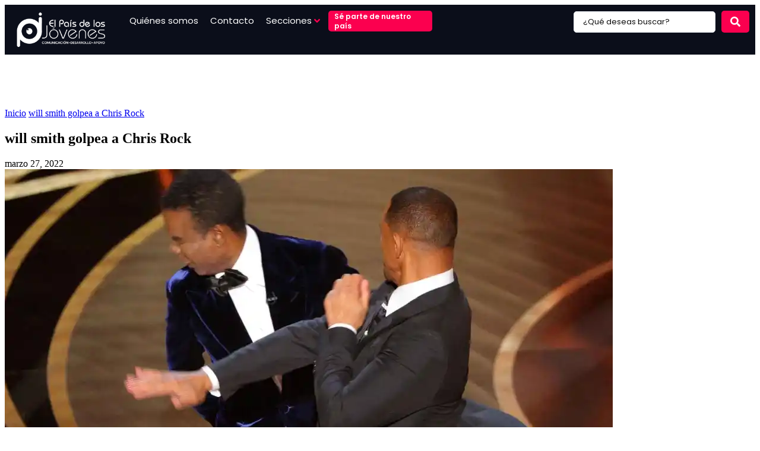

--- FILE ---
content_type: text/html; charset=UTF-8
request_url: https://elpaisdelosjovenes.com/premios-oscar-will-smith-pierde-el-control-y-golpea-a-chris-rock-por-broma-sobre-la-esposa-de-smith-mira-el-video/will-smith-golpea-a-chris-rock/
body_size: 72996
content:
<!DOCTYPE html>
<html lang="es">
<head><meta charset="UTF-8"><script>if(navigator.userAgent.match(/MSIE|Internet Explorer/i)||navigator.userAgent.match(/Trident\/7\..*?rv:11/i)){var href=document.location.href;if(!href.match(/[?&]nowprocket/)){if(href.indexOf("?")==-1){if(href.indexOf("#")==-1){document.location.href=href+"?nowprocket=1"}else{document.location.href=href.replace("#","?nowprocket=1#")}}else{if(href.indexOf("#")==-1){document.location.href=href+"&nowprocket=1"}else{document.location.href=href.replace("#","&nowprocket=1#")}}}}</script><script>(()=>{class RocketLazyLoadScripts{constructor(){this.v="2.0.3",this.userEvents=["keydown","keyup","mousedown","mouseup","mousemove","mouseover","mouseenter","mouseout","mouseleave","touchmove","touchstart","touchend","touchcancel","wheel","click","dblclick","input","visibilitychange"],this.attributeEvents=["onblur","onclick","oncontextmenu","ondblclick","onfocus","onmousedown","onmouseenter","onmouseleave","onmousemove","onmouseout","onmouseover","onmouseup","onmousewheel","onscroll","onsubmit"]}async t(){this.i(),this.o(),/iP(ad|hone)/.test(navigator.userAgent)&&this.h(),this.u(),this.l(this),this.m(),this.k(this),this.p(this),this._(),await Promise.all([this.R(),this.L()]),this.lastBreath=Date.now(),this.S(this),this.P(),this.D(),this.O(),this.M(),await this.C(this.delayedScripts.normal),await this.C(this.delayedScripts.defer),await this.C(this.delayedScripts.async),this.F("domReady"),await this.T(),await this.j(),await this.I(),this.F("windowLoad"),await this.A(),window.dispatchEvent(new Event("rocket-allScriptsLoaded")),this.everythingLoaded=!0,this.lastTouchEnd&&await new Promise((t=>setTimeout(t,500-Date.now()+this.lastTouchEnd))),this.H(),this.F("all"),this.U(),this.W()}i(){this.CSPIssue=sessionStorage.getItem("rocketCSPIssue"),document.addEventListener("securitypolicyviolation",(t=>{this.CSPIssue||"script-src-elem"!==t.violatedDirective||"data"!==t.blockedURI||(this.CSPIssue=!0,sessionStorage.setItem("rocketCSPIssue",!0))}),{isRocket:!0})}o(){window.addEventListener("pageshow",(t=>{this.persisted=t.persisted,this.realWindowLoadedFired=!0}),{isRocket:!0}),window.addEventListener("pagehide",(()=>{this.onFirstUserAction=null}),{isRocket:!0})}h(){let t;function e(e){t=e}window.addEventListener("touchstart",e,{isRocket:!0}),window.addEventListener("touchend",(function i(o){Math.abs(o.changedTouches[0].pageX-t.changedTouches[0].pageX)<10&&Math.abs(o.changedTouches[0].pageY-t.changedTouches[0].pageY)<10&&o.timeStamp-t.timeStamp<200&&(o.target.dispatchEvent(new PointerEvent("click",{target:o.target,bubbles:!0,cancelable:!0,detail:1})),event.preventDefault(),window.removeEventListener("touchstart",e,{isRocket:!0}),window.removeEventListener("touchend",i,{isRocket:!0}))}),{isRocket:!0})}q(t){this.userActionTriggered||("mousemove"!==t.type||this.firstMousemoveIgnored?"keyup"===t.type||"mouseover"===t.type||"mouseout"===t.type||(this.userActionTriggered=!0,this.onFirstUserAction&&this.onFirstUserAction()):this.firstMousemoveIgnored=!0),"click"===t.type&&t.preventDefault(),this.savedUserEvents.length>0&&(t.stopPropagation(),t.stopImmediatePropagation()),"touchstart"===this.lastEvent&&"touchend"===t.type&&(this.lastTouchEnd=Date.now()),"click"===t.type&&(this.lastTouchEnd=0),this.lastEvent=t.type,this.savedUserEvents.push(t)}u(){this.savedUserEvents=[],this.userEventHandler=this.q.bind(this),this.userEvents.forEach((t=>window.addEventListener(t,this.userEventHandler,{passive:!1,isRocket:!0})))}U(){this.userEvents.forEach((t=>window.removeEventListener(t,this.userEventHandler,{passive:!1,isRocket:!0}))),this.savedUserEvents.forEach((t=>{t.target.dispatchEvent(new window[t.constructor.name](t.type,t))}))}m(){this.eventsMutationObserver=new MutationObserver((t=>{const e="return false";for(const i of t){if("attributes"===i.type){const t=i.target.getAttribute(i.attributeName);t&&t!==e&&(i.target.setAttribute("data-rocket-"+i.attributeName,t),i.target["rocket"+i.attributeName]=new Function("event",t),i.target.setAttribute(i.attributeName,e))}"childList"===i.type&&i.addedNodes.forEach((t=>{if(t.nodeType===Node.ELEMENT_NODE)for(const i of t.attributes)this.attributeEvents.includes(i.name)&&i.value&&""!==i.value&&(t.setAttribute("data-rocket-"+i.name,i.value),t["rocket"+i.name]=new Function("event",i.value),t.setAttribute(i.name,e))}))}})),this.eventsMutationObserver.observe(document,{subtree:!0,childList:!0,attributeFilter:this.attributeEvents})}H(){this.eventsMutationObserver.disconnect(),this.attributeEvents.forEach((t=>{document.querySelectorAll("[data-rocket-"+t+"]").forEach((e=>{e.setAttribute(t,e.getAttribute("data-rocket-"+t)),e.removeAttribute("data-rocket-"+t)}))}))}k(t){Object.defineProperty(HTMLElement.prototype,"onclick",{get(){return this.rocketonclick||null},set(e){this.rocketonclick=e,this.setAttribute(t.everythingLoaded?"onclick":"data-rocket-onclick","this.rocketonclick(event)")}})}S(t){function e(e,i){let o=e[i];e[i]=null,Object.defineProperty(e,i,{get:()=>o,set(s){t.everythingLoaded?o=s:e["rocket"+i]=o=s}})}e(document,"onreadystatechange"),e(window,"onload"),e(window,"onpageshow");try{Object.defineProperty(document,"readyState",{get:()=>t.rocketReadyState,set(e){t.rocketReadyState=e},configurable:!0}),document.readyState="loading"}catch(t){console.log("WPRocket DJE readyState conflict, bypassing")}}l(t){this.originalAddEventListener=EventTarget.prototype.addEventListener,this.originalRemoveEventListener=EventTarget.prototype.removeEventListener,this.savedEventListeners=[],EventTarget.prototype.addEventListener=function(e,i,o){o&&o.isRocket||!t.B(e,this)&&!t.userEvents.includes(e)||t.B(e,this)&&!t.userActionTriggered||e.startsWith("rocket-")||t.everythingLoaded?t.originalAddEventListener.call(this,e,i,o):t.savedEventListeners.push({target:this,remove:!1,type:e,func:i,options:o})},EventTarget.prototype.removeEventListener=function(e,i,o){o&&o.isRocket||!t.B(e,this)&&!t.userEvents.includes(e)||t.B(e,this)&&!t.userActionTriggered||e.startsWith("rocket-")||t.everythingLoaded?t.originalRemoveEventListener.call(this,e,i,o):t.savedEventListeners.push({target:this,remove:!0,type:e,func:i,options:o})}}F(t){"all"===t&&(EventTarget.prototype.addEventListener=this.originalAddEventListener,EventTarget.prototype.removeEventListener=this.originalRemoveEventListener),this.savedEventListeners=this.savedEventListeners.filter((e=>{let i=e.type,o=e.target||window;return"domReady"===t&&"DOMContentLoaded"!==i&&"readystatechange"!==i||("windowLoad"===t&&"load"!==i&&"readystatechange"!==i&&"pageshow"!==i||(this.B(i,o)&&(i="rocket-"+i),e.remove?o.removeEventListener(i,e.func,e.options):o.addEventListener(i,e.func,e.options),!1))}))}p(t){let e;function i(e){return t.everythingLoaded?e:e.split(" ").map((t=>"load"===t||t.startsWith("load.")?"rocket-jquery-load":t)).join(" ")}function o(o){function s(e){const s=o.fn[e];o.fn[e]=o.fn.init.prototype[e]=function(){return this[0]===window&&t.userActionTriggered&&("string"==typeof arguments[0]||arguments[0]instanceof String?arguments[0]=i(arguments[0]):"object"==typeof arguments[0]&&Object.keys(arguments[0]).forEach((t=>{const e=arguments[0][t];delete arguments[0][t],arguments[0][i(t)]=e}))),s.apply(this,arguments),this}}if(o&&o.fn&&!t.allJQueries.includes(o)){const e={DOMContentLoaded:[],"rocket-DOMContentLoaded":[]};for(const t in e)document.addEventListener(t,(()=>{e[t].forEach((t=>t()))}),{isRocket:!0});o.fn.ready=o.fn.init.prototype.ready=function(i){function s(){parseInt(o.fn.jquery)>2?setTimeout((()=>i.bind(document)(o))):i.bind(document)(o)}return t.realDomReadyFired?!t.userActionTriggered||t.fauxDomReadyFired?s():e["rocket-DOMContentLoaded"].push(s):e.DOMContentLoaded.push(s),o([])},s("on"),s("one"),s("off"),t.allJQueries.push(o)}e=o}t.allJQueries=[],o(window.jQuery),Object.defineProperty(window,"jQuery",{get:()=>e,set(t){o(t)}})}P(){const t=new Map;document.write=document.writeln=function(e){const i=document.currentScript,o=document.createRange(),s=i.parentElement;let n=t.get(i);void 0===n&&(n=i.nextSibling,t.set(i,n));const c=document.createDocumentFragment();o.setStart(c,0),c.appendChild(o.createContextualFragment(e)),s.insertBefore(c,n)}}async R(){return new Promise((t=>{this.userActionTriggered?t():this.onFirstUserAction=t}))}async L(){return new Promise((t=>{document.addEventListener("DOMContentLoaded",(()=>{this.realDomReadyFired=!0,t()}),{isRocket:!0})}))}async I(){return this.realWindowLoadedFired?Promise.resolve():new Promise((t=>{window.addEventListener("load",t,{isRocket:!0})}))}M(){this.pendingScripts=[];this.scriptsMutationObserver=new MutationObserver((t=>{for(const e of t)e.addedNodes.forEach((t=>{"SCRIPT"!==t.tagName||t.noModule||t.isWPRocket||this.pendingScripts.push({script:t,promise:new Promise((e=>{const i=()=>{const i=this.pendingScripts.findIndex((e=>e.script===t));i>=0&&this.pendingScripts.splice(i,1),e()};t.addEventListener("load",i,{isRocket:!0}),t.addEventListener("error",i,{isRocket:!0}),setTimeout(i,1e3)}))})}))})),this.scriptsMutationObserver.observe(document,{childList:!0,subtree:!0})}async j(){await this.J(),this.pendingScripts.length?(await this.pendingScripts[0].promise,await this.j()):this.scriptsMutationObserver.disconnect()}D(){this.delayedScripts={normal:[],async:[],defer:[]},document.querySelectorAll("script[type$=rocketlazyloadscript]").forEach((t=>{t.hasAttribute("data-rocket-src")?t.hasAttribute("async")&&!1!==t.async?this.delayedScripts.async.push(t):t.hasAttribute("defer")&&!1!==t.defer||"module"===t.getAttribute("data-rocket-type")?this.delayedScripts.defer.push(t):this.delayedScripts.normal.push(t):this.delayedScripts.normal.push(t)}))}async _(){await this.L();let t=[];document.querySelectorAll("script[type$=rocketlazyloadscript][data-rocket-src]").forEach((e=>{let i=e.getAttribute("data-rocket-src");if(i&&!i.startsWith("data:")){i.startsWith("//")&&(i=location.protocol+i);try{const o=new URL(i).origin;o!==location.origin&&t.push({src:o,crossOrigin:e.crossOrigin||"module"===e.getAttribute("data-rocket-type")})}catch(t){}}})),t=[...new Map(t.map((t=>[JSON.stringify(t),t]))).values()],this.N(t,"preconnect")}async $(t){if(await this.G(),!0!==t.noModule||!("noModule"in HTMLScriptElement.prototype))return new Promise((e=>{let i;function o(){(i||t).setAttribute("data-rocket-status","executed"),e()}try{if(navigator.userAgent.includes("Firefox/")||""===navigator.vendor||this.CSPIssue)i=document.createElement("script"),[...t.attributes].forEach((t=>{let e=t.nodeName;"type"!==e&&("data-rocket-type"===e&&(e="type"),"data-rocket-src"===e&&(e="src"),i.setAttribute(e,t.nodeValue))})),t.text&&(i.text=t.text),t.nonce&&(i.nonce=t.nonce),i.hasAttribute("src")?(i.addEventListener("load",o,{isRocket:!0}),i.addEventListener("error",(()=>{i.setAttribute("data-rocket-status","failed-network"),e()}),{isRocket:!0}),setTimeout((()=>{i.isConnected||e()}),1)):(i.text=t.text,o()),i.isWPRocket=!0,t.parentNode.replaceChild(i,t);else{const i=t.getAttribute("data-rocket-type"),s=t.getAttribute("data-rocket-src");i?(t.type=i,t.removeAttribute("data-rocket-type")):t.removeAttribute("type"),t.addEventListener("load",o,{isRocket:!0}),t.addEventListener("error",(i=>{this.CSPIssue&&i.target.src.startsWith("data:")?(console.log("WPRocket: CSP fallback activated"),t.removeAttribute("src"),this.$(t).then(e)):(t.setAttribute("data-rocket-status","failed-network"),e())}),{isRocket:!0}),s?(t.fetchPriority="high",t.removeAttribute("data-rocket-src"),t.src=s):t.src="data:text/javascript;base64,"+window.btoa(unescape(encodeURIComponent(t.text)))}}catch(i){t.setAttribute("data-rocket-status","failed-transform"),e()}}));t.setAttribute("data-rocket-status","skipped")}async C(t){const e=t.shift();return e?(e.isConnected&&await this.$(e),this.C(t)):Promise.resolve()}O(){this.N([...this.delayedScripts.normal,...this.delayedScripts.defer,...this.delayedScripts.async],"preload")}N(t,e){this.trash=this.trash||[];let i=!0;var o=document.createDocumentFragment();t.forEach((t=>{const s=t.getAttribute&&t.getAttribute("data-rocket-src")||t.src;if(s&&!s.startsWith("data:")){const n=document.createElement("link");n.href=s,n.rel=e,"preconnect"!==e&&(n.as="script",n.fetchPriority=i?"high":"low"),t.getAttribute&&"module"===t.getAttribute("data-rocket-type")&&(n.crossOrigin=!0),t.crossOrigin&&(n.crossOrigin=t.crossOrigin),t.integrity&&(n.integrity=t.integrity),t.nonce&&(n.nonce=t.nonce),o.appendChild(n),this.trash.push(n),i=!1}})),document.head.appendChild(o)}W(){this.trash.forEach((t=>t.remove()))}async T(){try{document.readyState="interactive"}catch(t){}this.fauxDomReadyFired=!0;try{await this.G(),document.dispatchEvent(new Event("rocket-readystatechange")),await this.G(),document.rocketonreadystatechange&&document.rocketonreadystatechange(),await this.G(),document.dispatchEvent(new Event("rocket-DOMContentLoaded")),await this.G(),window.dispatchEvent(new Event("rocket-DOMContentLoaded"))}catch(t){console.error(t)}}async A(){try{document.readyState="complete"}catch(t){}try{await this.G(),document.dispatchEvent(new Event("rocket-readystatechange")),await this.G(),document.rocketonreadystatechange&&document.rocketonreadystatechange(),await this.G(),window.dispatchEvent(new Event("rocket-load")),await this.G(),window.rocketonload&&window.rocketonload(),await this.G(),this.allJQueries.forEach((t=>t(window).trigger("rocket-jquery-load"))),await this.G();const t=new Event("rocket-pageshow");t.persisted=this.persisted,window.dispatchEvent(t),await this.G(),window.rocketonpageshow&&window.rocketonpageshow({persisted:this.persisted})}catch(t){console.error(t)}}async G(){Date.now()-this.lastBreath>45&&(await this.J(),this.lastBreath=Date.now())}async J(){return document.hidden?new Promise((t=>setTimeout(t))):new Promise((t=>requestAnimationFrame(t)))}B(t,e){return e===document&&"readystatechange"===t||(e===document&&"DOMContentLoaded"===t||(e===window&&"DOMContentLoaded"===t||(e===window&&"load"===t||e===window&&"pageshow"===t)))}static run(){(new RocketLazyLoadScripts).t()}}RocketLazyLoadScripts.run()})();</script>
	
	<meta name="viewport" content="width=device-width, initial-scale=1.0, viewport-fit=cover" />		<script type="rocketlazyloadscript">(function(html){html.className = html.className.replace(/\bno-js\b/,'js')})(document.documentElement);</script>
<meta name='robots' content='index, follow, max-image-preview:large, max-snippet:-1, max-video-preview:-1' />

	<!-- This site is optimized with the Yoast SEO Premium plugin v26.5 (Yoast SEO v26.5) - https://yoast.com/wordpress/plugins/seo/ -->
	<title>will smith golpea a Chris Rock - El País de los Jóvenes ∣ Mira tus objetivos</title><link rel="preload" data-rocket-preload as="style" href="https://fonts.googleapis.com/css?family=Libre%20Franklin%3A300%2C300i%2C400%2C400i%2C600%2C600i%2C800%2C800i&#038;subset=latin%2Clatin-ext&#038;display=swap" /><link rel="stylesheet" href="https://fonts.googleapis.com/css?family=Libre%20Franklin%3A300%2C300i%2C400%2C400i%2C600%2C600i%2C800%2C800i&#038;subset=latin%2Clatin-ext&#038;display=swap" media="print" onload="this.media='all'" /><noscript><link rel="stylesheet" href="https://fonts.googleapis.com/css?family=Libre%20Franklin%3A300%2C300i%2C400%2C400i%2C600%2C600i%2C800%2C800i&#038;subset=latin%2Clatin-ext&#038;display=swap" /></noscript>
	<link rel="canonical" href="https://elpaisdelosjovenes.com/premios-oscar-will-smith-pierde-el-control-y-golpea-a-chris-rock-por-broma-sobre-la-esposa-de-smith-mira-el-video/will-smith-golpea-a-chris-rock/" />
	<meta property="og:locale" content="es_ES" />
	<meta property="og:type" content="article" />
	<meta property="og:title" content="will smith golpea a Chris Rock - El País de los Jóvenes ∣ Mira tus objetivos" />
	<meta property="og:url" content="https://elpaisdelosjovenes.com/premios-oscar-will-smith-pierde-el-control-y-golpea-a-chris-rock-por-broma-sobre-la-esposa-de-smith-mira-el-video/will-smith-golpea-a-chris-rock/" />
	<meta property="og:site_name" content="El País de los Jóvenes ∣ Mira tus objetivos" />
	<meta property="article:publisher" content="https://www.facebook.com/elpaisdelosjovenes" />
	<meta property="og:image" content="https://elpaisdelosjovenes.com/premios-oscar-will-smith-pierde-el-control-y-golpea-a-chris-rock-por-broma-sobre-la-esposa-de-smith-mira-el-video/will-smith-golpea-a-chris-rock" />
	<meta property="og:image:width" content="1024" />
	<meta property="og:image:height" content="576" />
	<meta property="og:image:type" content="image/webp" />
	<meta name="twitter:card" content="summary_large_image" />
	<meta name="twitter:site" content="@paisdejovenes" />
	<script type="application/ld+json" class="yoast-schema-graph">{"@context":"https://schema.org","@graph":[{"@type":"WebPage","@id":"https://elpaisdelosjovenes.com/premios-oscar-will-smith-pierde-el-control-y-golpea-a-chris-rock-por-broma-sobre-la-esposa-de-smith-mira-el-video/will-smith-golpea-a-chris-rock/","url":"https://elpaisdelosjovenes.com/premios-oscar-will-smith-pierde-el-control-y-golpea-a-chris-rock-por-broma-sobre-la-esposa-de-smith-mira-el-video/will-smith-golpea-a-chris-rock/","name":"will smith golpea a Chris Rock - El País de los Jóvenes ∣ Mira tus objetivos","isPartOf":{"@id":"https://elpaisdelosjovenes.com/#website"},"primaryImageOfPage":{"@id":"https://elpaisdelosjovenes.com/premios-oscar-will-smith-pierde-el-control-y-golpea-a-chris-rock-por-broma-sobre-la-esposa-de-smith-mira-el-video/will-smith-golpea-a-chris-rock/#primaryimage"},"image":{"@id":"https://elpaisdelosjovenes.com/premios-oscar-will-smith-pierde-el-control-y-golpea-a-chris-rock-por-broma-sobre-la-esposa-de-smith-mira-el-video/will-smith-golpea-a-chris-rock/#primaryimage"},"thumbnailUrl":"https://elpaisdelosjovenes.com/wp-content/uploads/2022/03/will-smith-golpea-a-Chris-Rock.webp","datePublished":"2022-03-28T02:59:24+00:00","breadcrumb":{"@id":"https://elpaisdelosjovenes.com/premios-oscar-will-smith-pierde-el-control-y-golpea-a-chris-rock-por-broma-sobre-la-esposa-de-smith-mira-el-video/will-smith-golpea-a-chris-rock/#breadcrumb"},"inLanguage":"es","potentialAction":[{"@type":"ReadAction","target":["https://elpaisdelosjovenes.com/premios-oscar-will-smith-pierde-el-control-y-golpea-a-chris-rock-por-broma-sobre-la-esposa-de-smith-mira-el-video/will-smith-golpea-a-chris-rock/"]}]},{"@type":"ImageObject","inLanguage":"es","@id":"https://elpaisdelosjovenes.com/premios-oscar-will-smith-pierde-el-control-y-golpea-a-chris-rock-por-broma-sobre-la-esposa-de-smith-mira-el-video/will-smith-golpea-a-chris-rock/#primaryimage","url":"https://elpaisdelosjovenes.com/wp-content/uploads/2022/03/will-smith-golpea-a-Chris-Rock.webp","contentUrl":"https://elpaisdelosjovenes.com/wp-content/uploads/2022/03/will-smith-golpea-a-Chris-Rock.webp","width":1024,"height":576},{"@type":"BreadcrumbList","@id":"https://elpaisdelosjovenes.com/premios-oscar-will-smith-pierde-el-control-y-golpea-a-chris-rock-por-broma-sobre-la-esposa-de-smith-mira-el-video/will-smith-golpea-a-chris-rock/#breadcrumb","itemListElement":[{"@type":"ListItem","position":1,"name":"Portada","item":"https://elpaisdelosjovenes.com/"},{"@type":"ListItem","position":2,"name":"Premios Oscar: Will Smith pierde el control y golpea a Chris Rock por broma sobre la esposa de Smith, mira el video.","item":"https://elpaisdelosjovenes.com/premios-oscar-will-smith-pierde-el-control-y-golpea-a-chris-rock-por-broma-sobre-la-esposa-de-smith-mira-el-video/"},{"@type":"ListItem","position":3,"name":"will smith golpea a Chris Rock"}]},{"@type":"WebSite","@id":"https://elpaisdelosjovenes.com/#website","url":"https://elpaisdelosjovenes.com/","name":"El País de los Jóvenes ∣ Mira tus objetivos","description":"Noticias y artículos de interés para jóvenes","publisher":{"@id":"https://elpaisdelosjovenes.com/#organization"},"potentialAction":[{"@type":"SearchAction","target":{"@type":"EntryPoint","urlTemplate":"https://elpaisdelosjovenes.com/?s={search_term_string}"},"query-input":{"@type":"PropertyValueSpecification","valueRequired":true,"valueName":"search_term_string"}}],"inLanguage":"es"},{"@type":"Organization","@id":"https://elpaisdelosjovenes.com/#organization","name":"El País de los Jóvenes","url":"https://elpaisdelosjovenes.com/","logo":{"@type":"ImageObject","inLanguage":"es","@id":"https://elpaisdelosjovenes.com/#/schema/logo/image/","url":"https://ljw.obe.temporary.site/wp-content/uploads/2016/01/logo-pais-facebool.jpg","contentUrl":"https://ljw.obe.temporary.site/wp-content/uploads/2016/01/logo-pais-facebool.jpg","width":720,"height":284,"caption":"El País de los Jóvenes"},"image":{"@id":"https://elpaisdelosjovenes.com/#/schema/logo/image/"},"sameAs":["https://www.facebook.com/elpaisdelosjovenes","https://x.com/paisdejovenes","https://www.instagram.com/paisdejovenes/","https://www.youtube.com/channel/UCFhrykZ7Gj0ZwE5N2QJfc0A"]}]}</script>
	<!-- / Yoast SEO Premium plugin. -->


<link rel='dns-prefetch' href='//www.googletagmanager.com' />
<link rel='dns-prefetch' href='//fonts.googleapis.com' />
<link rel='dns-prefetch' href='//pagead2.googlesyndication.com' />
<link href='https://fonts.gstatic.com' crossorigin rel='preconnect' />
<link rel="alternate" type="application/rss+xml" title="El País de los Jóvenes ∣ Mira tus objetivos &raquo; Feed" href="https://elpaisdelosjovenes.com/feed/" />
<link rel="alternate" type="application/rss+xml" title="El País de los Jóvenes ∣ Mira tus objetivos &raquo; Feed de los comentarios" href="https://elpaisdelosjovenes.com/comments/feed/" />
<script type="text/javascript" id="wpp-js" src="https://elpaisdelosjovenes.com/wp-content/plugins/wordpress-popular-posts/assets/js/wpp.js?ver=7.3.6" data-sampling="0" data-sampling-rate="100" data-api-url="https://elpaisdelosjovenes.com/wp-json/wordpress-popular-posts" data-post-id="83606" data-token="3be0be98ec" data-lang="0" data-debug="1"></script>
<link rel="alternate" type="application/rss+xml" title="El País de los Jóvenes ∣ Mira tus objetivos &raquo; Comentario will smith golpea a Chris Rock del feed" href="https://elpaisdelosjovenes.com/premios-oscar-will-smith-pierde-el-control-y-golpea-a-chris-rock-por-broma-sobre-la-esposa-de-smith-mira-el-video/will-smith-golpea-a-chris-rock/feed/" />
<link rel="alternate" title="oEmbed (JSON)" type="application/json+oembed" href="https://elpaisdelosjovenes.com/wp-json/oembed/1.0/embed?url=https%3A%2F%2Felpaisdelosjovenes.com%2Fpremios-oscar-will-smith-pierde-el-control-y-golpea-a-chris-rock-por-broma-sobre-la-esposa-de-smith-mira-el-video%2Fwill-smith-golpea-a-chris-rock%2F" />
<link rel="alternate" title="oEmbed (XML)" type="text/xml+oembed" href="https://elpaisdelosjovenes.com/wp-json/oembed/1.0/embed?url=https%3A%2F%2Felpaisdelosjovenes.com%2Fpremios-oscar-will-smith-pierde-el-control-y-golpea-a-chris-rock-por-broma-sobre-la-esposa-de-smith-mira-el-video%2Fwill-smith-golpea-a-chris-rock%2F&#038;format=xml" />
<style id='wp-img-auto-sizes-contain-inline-css' type='text/css'>
img:is([sizes=auto i],[sizes^="auto," i]){contain-intrinsic-size:3000px 1500px}
/*# sourceURL=wp-img-auto-sizes-contain-inline-css */
</style>
<link data-minify="1" rel='stylesheet' id='dashicons-css' href='https://elpaisdelosjovenes.com/wp-content/cache/min/1/wp-includes/css/dashicons.min.css?ver=1767469881' type='text/css' media='all' />
<link rel='stylesheet' id='post-views-counter-frontend-css' href='https://elpaisdelosjovenes.com/wp-content/plugins/post-views-counter/css/frontend.min.css?ver=1.6.0' type='text/css' media='all' />
<style id='wp-emoji-styles-inline-css' type='text/css'>

	img.wp-smiley, img.emoji {
		display: inline !important;
		border: none !important;
		box-shadow: none !important;
		height: 1em !important;
		width: 1em !important;
		margin: 0 0.07em !important;
		vertical-align: -0.1em !important;
		background: none !important;
		padding: 0 !important;
	}
/*# sourceURL=wp-emoji-styles-inline-css */
</style>
<link rel='stylesheet' id='wp-block-library-css' href='https://elpaisdelosjovenes.com/wp-includes/css/dist/block-library/style.min.css?ver=6.9' type='text/css' media='all' />
<style id='classic-theme-styles-inline-css' type='text/css'>
/*! This file is auto-generated */
.wp-block-button__link{color:#fff;background-color:#32373c;border-radius:9999px;box-shadow:none;text-decoration:none;padding:calc(.667em + 2px) calc(1.333em + 2px);font-size:1.125em}.wp-block-file__button{background:#32373c;color:#fff;text-decoration:none}
/*# sourceURL=/wp-includes/css/classic-themes.min.css */
</style>
<style id='depicter-slider-style-inline-css' type='text/css'>
/*!***************************************************************************************************************************************************************************************************************************************!*\
  !*** css ./node_modules/css-loader/dist/cjs.js??ruleSet[1].rules[3].use[1]!./node_modules/postcss-loader/dist/cjs.js??ruleSet[1].rules[3].use[2]!./node_modules/sass-loader/dist/cjs.js??ruleSet[1].rules[3].use[3]!./src/style.scss ***!
  \***************************************************************************************************************************************************************************************************************************************/
/**
 * The following styles get applied both on the front of your site
 * and in the editor.
 *
 * Replace them with your own styles or remove the file completely.
 */
.wp-block-create-block-depicter {
  background-color: #21759b;
  color: #fff;
  padding: 2px;
}

/*# sourceMappingURL=style-index.css.map*/
/*# sourceURL=https://elpaisdelosjovenes.com/wp-content/plugins/depicter/app/src/Modules/Gutenberg/build/style-index.css */
</style>
<link data-minify="1" rel='stylesheet' id='jet-engine-frontend-css' href='https://elpaisdelosjovenes.com/wp-content/cache/min/1/wp-content/plugins/jet-engine/assets/css/frontend.css?ver=1767469881' type='text/css' media='all' />
<style id='global-styles-inline-css' type='text/css'>
:root{--wp--preset--aspect-ratio--square: 1;--wp--preset--aspect-ratio--4-3: 4/3;--wp--preset--aspect-ratio--3-4: 3/4;--wp--preset--aspect-ratio--3-2: 3/2;--wp--preset--aspect-ratio--2-3: 2/3;--wp--preset--aspect-ratio--16-9: 16/9;--wp--preset--aspect-ratio--9-16: 9/16;--wp--preset--color--black: #000000;--wp--preset--color--cyan-bluish-gray: #abb8c3;--wp--preset--color--white: #ffffff;--wp--preset--color--pale-pink: #f78da7;--wp--preset--color--vivid-red: #cf2e2e;--wp--preset--color--luminous-vivid-orange: #ff6900;--wp--preset--color--luminous-vivid-amber: #fcb900;--wp--preset--color--light-green-cyan: #7bdcb5;--wp--preset--color--vivid-green-cyan: #00d084;--wp--preset--color--pale-cyan-blue: #8ed1fc;--wp--preset--color--vivid-cyan-blue: #0693e3;--wp--preset--color--vivid-purple: #9b51e0;--wp--preset--gradient--vivid-cyan-blue-to-vivid-purple: linear-gradient(135deg,rgb(6,147,227) 0%,rgb(155,81,224) 100%);--wp--preset--gradient--light-green-cyan-to-vivid-green-cyan: linear-gradient(135deg,rgb(122,220,180) 0%,rgb(0,208,130) 100%);--wp--preset--gradient--luminous-vivid-amber-to-luminous-vivid-orange: linear-gradient(135deg,rgb(252,185,0) 0%,rgb(255,105,0) 100%);--wp--preset--gradient--luminous-vivid-orange-to-vivid-red: linear-gradient(135deg,rgb(255,105,0) 0%,rgb(207,46,46) 100%);--wp--preset--gradient--very-light-gray-to-cyan-bluish-gray: linear-gradient(135deg,rgb(238,238,238) 0%,rgb(169,184,195) 100%);--wp--preset--gradient--cool-to-warm-spectrum: linear-gradient(135deg,rgb(74,234,220) 0%,rgb(151,120,209) 20%,rgb(207,42,186) 40%,rgb(238,44,130) 60%,rgb(251,105,98) 80%,rgb(254,248,76) 100%);--wp--preset--gradient--blush-light-purple: linear-gradient(135deg,rgb(255,206,236) 0%,rgb(152,150,240) 100%);--wp--preset--gradient--blush-bordeaux: linear-gradient(135deg,rgb(254,205,165) 0%,rgb(254,45,45) 50%,rgb(107,0,62) 100%);--wp--preset--gradient--luminous-dusk: linear-gradient(135deg,rgb(255,203,112) 0%,rgb(199,81,192) 50%,rgb(65,88,208) 100%);--wp--preset--gradient--pale-ocean: linear-gradient(135deg,rgb(255,245,203) 0%,rgb(182,227,212) 50%,rgb(51,167,181) 100%);--wp--preset--gradient--electric-grass: linear-gradient(135deg,rgb(202,248,128) 0%,rgb(113,206,126) 100%);--wp--preset--gradient--midnight: linear-gradient(135deg,rgb(2,3,129) 0%,rgb(40,116,252) 100%);--wp--preset--font-size--small: 13px;--wp--preset--font-size--medium: 20px;--wp--preset--font-size--large: 36px;--wp--preset--font-size--x-large: 42px;--wp--preset--font-family--inter: "Inter", sans-serif;--wp--preset--font-family--cardo: Cardo;--wp--preset--spacing--20: 0.44rem;--wp--preset--spacing--30: 0.67rem;--wp--preset--spacing--40: 1rem;--wp--preset--spacing--50: 1.5rem;--wp--preset--spacing--60: 2.25rem;--wp--preset--spacing--70: 3.38rem;--wp--preset--spacing--80: 5.06rem;--wp--preset--shadow--natural: 6px 6px 9px rgba(0, 0, 0, 0.2);--wp--preset--shadow--deep: 12px 12px 50px rgba(0, 0, 0, 0.4);--wp--preset--shadow--sharp: 6px 6px 0px rgba(0, 0, 0, 0.2);--wp--preset--shadow--outlined: 6px 6px 0px -3px rgb(255, 255, 255), 6px 6px rgb(0, 0, 0);--wp--preset--shadow--crisp: 6px 6px 0px rgb(0, 0, 0);}:where(.is-layout-flex){gap: 0.5em;}:where(.is-layout-grid){gap: 0.5em;}body .is-layout-flex{display: flex;}.is-layout-flex{flex-wrap: wrap;align-items: center;}.is-layout-flex > :is(*, div){margin: 0;}body .is-layout-grid{display: grid;}.is-layout-grid > :is(*, div){margin: 0;}:where(.wp-block-columns.is-layout-flex){gap: 2em;}:where(.wp-block-columns.is-layout-grid){gap: 2em;}:where(.wp-block-post-template.is-layout-flex){gap: 1.25em;}:where(.wp-block-post-template.is-layout-grid){gap: 1.25em;}.has-black-color{color: var(--wp--preset--color--black) !important;}.has-cyan-bluish-gray-color{color: var(--wp--preset--color--cyan-bluish-gray) !important;}.has-white-color{color: var(--wp--preset--color--white) !important;}.has-pale-pink-color{color: var(--wp--preset--color--pale-pink) !important;}.has-vivid-red-color{color: var(--wp--preset--color--vivid-red) !important;}.has-luminous-vivid-orange-color{color: var(--wp--preset--color--luminous-vivid-orange) !important;}.has-luminous-vivid-amber-color{color: var(--wp--preset--color--luminous-vivid-amber) !important;}.has-light-green-cyan-color{color: var(--wp--preset--color--light-green-cyan) !important;}.has-vivid-green-cyan-color{color: var(--wp--preset--color--vivid-green-cyan) !important;}.has-pale-cyan-blue-color{color: var(--wp--preset--color--pale-cyan-blue) !important;}.has-vivid-cyan-blue-color{color: var(--wp--preset--color--vivid-cyan-blue) !important;}.has-vivid-purple-color{color: var(--wp--preset--color--vivid-purple) !important;}.has-black-background-color{background-color: var(--wp--preset--color--black) !important;}.has-cyan-bluish-gray-background-color{background-color: var(--wp--preset--color--cyan-bluish-gray) !important;}.has-white-background-color{background-color: var(--wp--preset--color--white) !important;}.has-pale-pink-background-color{background-color: var(--wp--preset--color--pale-pink) !important;}.has-vivid-red-background-color{background-color: var(--wp--preset--color--vivid-red) !important;}.has-luminous-vivid-orange-background-color{background-color: var(--wp--preset--color--luminous-vivid-orange) !important;}.has-luminous-vivid-amber-background-color{background-color: var(--wp--preset--color--luminous-vivid-amber) !important;}.has-light-green-cyan-background-color{background-color: var(--wp--preset--color--light-green-cyan) !important;}.has-vivid-green-cyan-background-color{background-color: var(--wp--preset--color--vivid-green-cyan) !important;}.has-pale-cyan-blue-background-color{background-color: var(--wp--preset--color--pale-cyan-blue) !important;}.has-vivid-cyan-blue-background-color{background-color: var(--wp--preset--color--vivid-cyan-blue) !important;}.has-vivid-purple-background-color{background-color: var(--wp--preset--color--vivid-purple) !important;}.has-black-border-color{border-color: var(--wp--preset--color--black) !important;}.has-cyan-bluish-gray-border-color{border-color: var(--wp--preset--color--cyan-bluish-gray) !important;}.has-white-border-color{border-color: var(--wp--preset--color--white) !important;}.has-pale-pink-border-color{border-color: var(--wp--preset--color--pale-pink) !important;}.has-vivid-red-border-color{border-color: var(--wp--preset--color--vivid-red) !important;}.has-luminous-vivid-orange-border-color{border-color: var(--wp--preset--color--luminous-vivid-orange) !important;}.has-luminous-vivid-amber-border-color{border-color: var(--wp--preset--color--luminous-vivid-amber) !important;}.has-light-green-cyan-border-color{border-color: var(--wp--preset--color--light-green-cyan) !important;}.has-vivid-green-cyan-border-color{border-color: var(--wp--preset--color--vivid-green-cyan) !important;}.has-pale-cyan-blue-border-color{border-color: var(--wp--preset--color--pale-cyan-blue) !important;}.has-vivid-cyan-blue-border-color{border-color: var(--wp--preset--color--vivid-cyan-blue) !important;}.has-vivid-purple-border-color{border-color: var(--wp--preset--color--vivid-purple) !important;}.has-vivid-cyan-blue-to-vivid-purple-gradient-background{background: var(--wp--preset--gradient--vivid-cyan-blue-to-vivid-purple) !important;}.has-light-green-cyan-to-vivid-green-cyan-gradient-background{background: var(--wp--preset--gradient--light-green-cyan-to-vivid-green-cyan) !important;}.has-luminous-vivid-amber-to-luminous-vivid-orange-gradient-background{background: var(--wp--preset--gradient--luminous-vivid-amber-to-luminous-vivid-orange) !important;}.has-luminous-vivid-orange-to-vivid-red-gradient-background{background: var(--wp--preset--gradient--luminous-vivid-orange-to-vivid-red) !important;}.has-very-light-gray-to-cyan-bluish-gray-gradient-background{background: var(--wp--preset--gradient--very-light-gray-to-cyan-bluish-gray) !important;}.has-cool-to-warm-spectrum-gradient-background{background: var(--wp--preset--gradient--cool-to-warm-spectrum) !important;}.has-blush-light-purple-gradient-background{background: var(--wp--preset--gradient--blush-light-purple) !important;}.has-blush-bordeaux-gradient-background{background: var(--wp--preset--gradient--blush-bordeaux) !important;}.has-luminous-dusk-gradient-background{background: var(--wp--preset--gradient--luminous-dusk) !important;}.has-pale-ocean-gradient-background{background: var(--wp--preset--gradient--pale-ocean) !important;}.has-electric-grass-gradient-background{background: var(--wp--preset--gradient--electric-grass) !important;}.has-midnight-gradient-background{background: var(--wp--preset--gradient--midnight) !important;}.has-small-font-size{font-size: var(--wp--preset--font-size--small) !important;}.has-medium-font-size{font-size: var(--wp--preset--font-size--medium) !important;}.has-large-font-size{font-size: var(--wp--preset--font-size--large) !important;}.has-x-large-font-size{font-size: var(--wp--preset--font-size--x-large) !important;}
:where(.wp-block-post-template.is-layout-flex){gap: 1.25em;}:where(.wp-block-post-template.is-layout-grid){gap: 1.25em;}
:where(.wp-block-term-template.is-layout-flex){gap: 1.25em;}:where(.wp-block-term-template.is-layout-grid){gap: 1.25em;}
:where(.wp-block-columns.is-layout-flex){gap: 2em;}:where(.wp-block-columns.is-layout-grid){gap: 2em;}
:root :where(.wp-block-pullquote){font-size: 1.5em;line-height: 1.6;}
/*# sourceURL=global-styles-inline-css */
</style>
<link data-minify="1" rel='stylesheet' id='woocommerce-layout-css' href='https://elpaisdelosjovenes.com/wp-content/cache/min/1/wp-content/plugins/woocommerce/assets/css/woocommerce-layout.css?ver=1767469881' type='text/css' media='all' />
<link data-minify="1" rel='stylesheet' id='woocommerce-smallscreen-css' href='https://elpaisdelosjovenes.com/wp-content/cache/min/1/wp-content/plugins/woocommerce/assets/css/woocommerce-smallscreen.css?ver=1767469881' type='text/css' media='only screen and (max-width: 768px)' />
<link data-minify="1" rel='stylesheet' id='woocommerce-general-css' href='https://elpaisdelosjovenes.com/wp-content/cache/background-css/1/elpaisdelosjovenes.com/wp-content/cache/min/1/wp-content/plugins/woocommerce/assets/css/woocommerce.css?ver=1767469881&wpr_t=1768916910' type='text/css' media='all' />
<style id='woocommerce-inline-inline-css' type='text/css'>
.woocommerce form .form-row .required { visibility: visible; }
/*# sourceURL=woocommerce-inline-inline-css */
</style>
<link data-minify="1" rel='stylesheet' id='wordpress-popular-posts-css-css' href='https://elpaisdelosjovenes.com/wp-content/cache/min/1/wp-content/plugins/wordpress-popular-posts/assets/css/wpp.css?ver=1767469881' type='text/css' media='all' />
<link data-minify="1" rel='stylesheet' id='brands-styles-css' href='https://elpaisdelosjovenes.com/wp-content/cache/min/1/wp-content/plugins/woocommerce/assets/css/brands.css?ver=1767469881' type='text/css' media='all' />

<link data-minify="1" rel='stylesheet' id='twentyseventeen-style-css' href='https://elpaisdelosjovenes.com/wp-content/cache/min/1/wp-content/themes/elpaisdelosjovenes/style.css?ver=1767469881' type='text/css' media='all' />
<link data-minify="1" rel='stylesheet' id='jet-menu-public-styles-css' href='https://elpaisdelosjovenes.com/wp-content/cache/min/1/wp-content/plugins/jet-menu/assets/public/css/public.css?ver=1767469881' type='text/css' media='all' />
<link rel='stylesheet' id='elementor-frontend-css' href='https://elpaisdelosjovenes.com/wp-content/plugins/elementor/assets/css/frontend.min.css?ver=3.33.4' type='text/css' media='all' />
<link rel='stylesheet' id='widget-form-css' href='https://elpaisdelosjovenes.com/wp-content/plugins/elementor-pro/assets/css/widget-form.min.css?ver=3.33.2' type='text/css' media='all' />
<link rel='stylesheet' id='e-popup-css' href='https://elpaisdelosjovenes.com/wp-content/plugins/elementor-pro/assets/css/conditionals/popup.min.css?ver=3.33.2' type='text/css' media='all' />
<link data-minify="1" rel='stylesheet' id='jet-elements-css' href='https://elpaisdelosjovenes.com/wp-content/cache/min/1/wp-content/plugins/jet-elements/assets/css/jet-elements.css?ver=1767469881' type='text/css' media='all' />
<link data-minify="1" rel='stylesheet' id='jet-lottie-css' href='https://elpaisdelosjovenes.com/wp-content/cache/min/1/wp-content/plugins/jet-elements/assets/css/addons/jet-lottie.css?ver=1767469881' type='text/css' media='all' />
<link rel='stylesheet' id='mediaelement-css' href='https://elpaisdelosjovenes.com/wp-content/cache/background-css/1/elpaisdelosjovenes.com/wp-includes/js/mediaelement/mediaelementplayer-legacy.min.css?ver=4.2.17&wpr_t=1768916910' type='text/css' media='all' />
<link data-minify="1" rel='stylesheet' id='jet-audio-css' href='https://elpaisdelosjovenes.com/wp-content/cache/min/1/wp-content/plugins/jet-elements/assets/css/addons/jet-audio.css?ver=1767469881' type='text/css' media='all' />
<link rel='stylesheet' id='e-sticky-css' href='https://elpaisdelosjovenes.com/wp-content/plugins/elementor-pro/assets/css/modules/sticky.min.css?ver=3.33.2' type='text/css' media='all' />
<link rel='stylesheet' id='widget-image-css' href='https://elpaisdelosjovenes.com/wp-content/plugins/elementor/assets/css/widget-image.min.css?ver=3.33.4' type='text/css' media='all' />
<link data-minify="1" rel='stylesheet' id='jet-button-css' href='https://elpaisdelosjovenes.com/wp-content/cache/min/1/wp-content/plugins/jet-elements/assets/css/addons/jet-button.css?ver=1767469881' type='text/css' media='all' />
<link data-minify="1" rel='stylesheet' id='jet-button-skin-css' href='https://elpaisdelosjovenes.com/wp-content/cache/min/1/wp-content/plugins/jet-elements/assets/css/skin/jet-button.css?ver=1767469881' type='text/css' media='all' />
<link rel='stylesheet' id='e-animation-grow-css' href='https://elpaisdelosjovenes.com/wp-content/plugins/elementor/assets/lib/animations/styles/e-animation-grow.min.css?ver=3.33.4' type='text/css' media='all' />
<link rel='stylesheet' id='widget-social-icons-css' href='https://elpaisdelosjovenes.com/wp-content/plugins/elementor/assets/css/widget-social-icons.min.css?ver=3.33.4' type='text/css' media='all' />
<link rel='stylesheet' id='e-apple-webkit-css' href='https://elpaisdelosjovenes.com/wp-content/plugins/elementor/assets/css/conditionals/apple-webkit.min.css?ver=3.33.4' type='text/css' media='all' />
<link rel='stylesheet' id='widget-heading-css' href='https://elpaisdelosjovenes.com/wp-content/plugins/elementor/assets/css/widget-heading.min.css?ver=3.33.4' type='text/css' media='all' />
<link rel='stylesheet' id='widget-icon-list-css' href='https://elpaisdelosjovenes.com/wp-content/plugins/elementor/assets/css/widget-icon-list.min.css?ver=3.33.4' type='text/css' media='all' />
<link rel='stylesheet' id='jet-blocks-css' href='https://elpaisdelosjovenes.com/wp-content/uploads/elementor/css/custom-jet-blocks.css?ver=1.3.21' type='text/css' media='all' />
<link rel='stylesheet' id='elementor-post-85192-css' href='https://elpaisdelosjovenes.com/wp-content/uploads/elementor/css/post-85192.css?ver=1767469863' type='text/css' media='all' />
<link data-minify="1" rel='stylesheet' id='jet-blog-css' href='https://elpaisdelosjovenes.com/wp-content/cache/min/1/wp-content/plugins/jet-blog/assets/css/jet-blog.css?ver=1767469881' type='text/css' media='all' />
<link data-minify="1" rel='stylesheet' id='jet-tabs-frontend-css' href='https://elpaisdelosjovenes.com/wp-content/cache/background-css/1/elpaisdelosjovenes.com/wp-content/cache/min/1/wp-content/plugins/jet-tabs/assets/css/jet-tabs-frontend.css?ver=1767469881&wpr_t=1768916910' type='text/css' media='all' />
<link data-minify="1" rel='stylesheet' id='swiper-css' href='https://elpaisdelosjovenes.com/wp-content/cache/min/1/wp-content/plugins/elementor/assets/lib/swiper/v8/css/swiper.min.css?ver=1767469881' type='text/css' media='all' />
<link data-minify="1" rel='stylesheet' id='jet-tricks-frontend-css' href='https://elpaisdelosjovenes.com/wp-content/cache/min/1/wp-content/plugins/jet-tricks/assets/css/jet-tricks-frontend.css?ver=1767469881' type='text/css' media='all' />
<link data-minify="1" rel='stylesheet' id='font-awesome-5-all-css' href='https://elpaisdelosjovenes.com/wp-content/cache/min/1/wp-content/plugins/elementor/assets/lib/font-awesome/css/all.min.css?ver=1767469881' type='text/css' media='all' />
<link rel='stylesheet' id='font-awesome-4-shim-css' href='https://elpaisdelosjovenes.com/wp-content/plugins/elementor/assets/lib/font-awesome/css/v4-shims.min.css?ver=3.33.4' type='text/css' media='all' />
<link rel='stylesheet' id='elementor-post-88357-css' href='https://elpaisdelosjovenes.com/wp-content/uploads/elementor/css/post-88357.css?ver=1767469863' type='text/css' media='all' />
<link rel='stylesheet' id='elementor-post-88040-css' href='https://elpaisdelosjovenes.com/wp-content/uploads/elementor/css/post-88040.css?ver=1767469863' type='text/css' media='all' />
<link rel='stylesheet' id='elementor-post-87967-css' href='https://elpaisdelosjovenes.com/wp-content/uploads/elementor/css/post-87967.css?ver=1767469863' type='text/css' media='all' />
<link rel='stylesheet' id='elementor-post-86383-css' href='https://elpaisdelosjovenes.com/wp-content/uploads/elementor/css/post-86383.css?ver=1767469863' type='text/css' media='all' />
<link data-minify="1" rel='stylesheet' id='jet-woo-builder-css' href='https://elpaisdelosjovenes.com/wp-content/cache/min/1/wp-content/plugins/jet-woo-builder/assets/css/frontend.css?ver=1767469881' type='text/css' media='all' />
<style id='jet-woo-builder-inline-css' type='text/css'>
@font-face {
				font-family: "WooCommerce";
				font-weight: normal;
				font-style: normal;
				src: url("https://elpaisdelosjovenes.com/wp-content/plugins/woocommerce/assets/fonts/WooCommerce.eot");
				src: url("https://elpaisdelosjovenes.com/wp-content/plugins/woocommerce/assets/fonts/WooCommerce.eot?#iefix") format("embedded-opentype"),
					 url("https://elpaisdelosjovenes.com/wp-content/plugins/woocommerce/assets/fonts/WooCommerce.woff") format("woff"),
					 url("https://elpaisdelosjovenes.com/wp-content/plugins/woocommerce/assets/fonts/WooCommerce.ttf") format("truetype"),
					 url("https://elpaisdelosjovenes.com/wp-content/plugins/woocommerce/assets/fonts/WooCommerce.svg#WooCommerce") format("svg");
			}
/*# sourceURL=jet-woo-builder-inline-css */
</style>
<link rel='stylesheet' id='e-swiper-css' href='https://elpaisdelosjovenes.com/wp-content/plugins/elementor/assets/css/conditionals/e-swiper.min.css?ver=3.33.4' type='text/css' media='all' />
<link data-minify="1" rel='stylesheet' id='jet-woo-builder-frontend-font-css' href='https://elpaisdelosjovenes.com/wp-content/cache/min/1/wp-content/plugins/jet-woo-builder/assets/css/lib/jetwoobuilder-frontend-font/css/jetwoobuilder-frontend-font.css?ver=1767469881' type='text/css' media='all' />
<link rel='stylesheet' id='elementor-post-86394-css' href='https://elpaisdelosjovenes.com/wp-content/uploads/elementor/css/post-86394.css?ver=1767469863' type='text/css' media='all' />
<link rel='stylesheet' id='chaty-front-css-css' href='https://elpaisdelosjovenes.com/wp-content/cache/background-css/1/elpaisdelosjovenes.com/wp-content/plugins/chaty/css/chaty-front.min.css?ver=3.5.01727304222&wpr_t=1768916910' type='text/css' media='all' />
<link rel='stylesheet' id='jquery-chosen-css' href='https://elpaisdelosjovenes.com/wp-content/cache/background-css/1/elpaisdelosjovenes.com/wp-content/plugins/jet-search/assets/lib/chosen/chosen.min.css?ver=1.8.7&wpr_t=1768916910' type='text/css' media='all' />
<link data-minify="1" rel='stylesheet' id='jet-search-css' href='https://elpaisdelosjovenes.com/wp-content/cache/min/1/wp-content/plugins/jet-search/assets/css/jet-search.css?ver=1767469881' type='text/css' media='all' />
<link data-minify="1" rel='stylesheet' id='elementor-gf-local-roboto-css' href='https://elpaisdelosjovenes.com/wp-content/cache/min/1/wp-content/uploads/elementor/google-fonts/css/roboto.css?ver=1767469881' type='text/css' media='all' />
<link data-minify="1" rel='stylesheet' id='elementor-gf-local-robotoslab-css' href='https://elpaisdelosjovenes.com/wp-content/cache/min/1/wp-content/uploads/elementor/google-fonts/css/robotoslab.css?ver=1767469881' type='text/css' media='all' />
<link data-minify="1" rel='stylesheet' id='elementor-gf-local-poppins-css' href='https://elpaisdelosjovenes.com/wp-content/cache/min/1/wp-content/uploads/elementor/google-fonts/css/poppins.css?ver=1767469881' type='text/css' media='all' />
<script type="rocketlazyloadscript" data-rocket-type="text/javascript" data-rocket-src="https://elpaisdelosjovenes.com/wp-includes/js/jquery/jquery.min.js?ver=3.7.1" id="jquery-core-js" data-rocket-defer defer></script>
<script type="rocketlazyloadscript" data-rocket-type="text/javascript" data-rocket-src="https://elpaisdelosjovenes.com/wp-includes/js/jquery/jquery-migrate.min.js?ver=3.4.1" id="jquery-migrate-js" data-rocket-defer defer></script>
<script type="rocketlazyloadscript" data-rocket-type="text/javascript" data-rocket-src="https://elpaisdelosjovenes.com/wp-includes/js/imagesloaded.min.js?ver=6.9" id="imagesLoaded-js" data-rocket-defer defer></script>
<script type="rocketlazyloadscript" data-rocket-type="text/javascript" data-rocket-src="https://elpaisdelosjovenes.com/wp-content/plugins/woocommerce/assets/js/jquery-blockui/jquery.blockUI.min.js?ver=2.7.0-wc.10.3.7" id="wc-jquery-blockui-js" defer="defer" data-wp-strategy="defer"></script>
<script type="text/javascript" id="wc-add-to-cart-js-extra">
/* <![CDATA[ */
var wc_add_to_cart_params = {"ajax_url":"/wp-admin/admin-ajax.php","wc_ajax_url":"/?wc-ajax=%%endpoint%%","i18n_view_cart":"Ver carrito","cart_url":"https://elpaisdelosjovenes.com/carrito/","is_cart":"","cart_redirect_after_add":"no"};
//# sourceURL=wc-add-to-cart-js-extra
/* ]]> */
</script>
<script type="rocketlazyloadscript" data-rocket-type="text/javascript" data-rocket-src="https://elpaisdelosjovenes.com/wp-content/plugins/woocommerce/assets/js/frontend/add-to-cart.min.js?ver=10.3.7" id="wc-add-to-cart-js" defer="defer" data-wp-strategy="defer"></script>
<script type="rocketlazyloadscript" data-rocket-type="text/javascript" data-rocket-src="https://elpaisdelosjovenes.com/wp-content/plugins/woocommerce/assets/js/js-cookie/js.cookie.min.js?ver=2.1.4-wc.10.3.7" id="wc-js-cookie-js" defer="defer" data-wp-strategy="defer"></script>
<script type="text/javascript" id="woocommerce-js-extra">
/* <![CDATA[ */
var woocommerce_params = {"ajax_url":"/wp-admin/admin-ajax.php","wc_ajax_url":"/?wc-ajax=%%endpoint%%","i18n_password_show":"Mostrar contrase\u00f1a","i18n_password_hide":"Ocultar contrase\u00f1a"};
//# sourceURL=woocommerce-js-extra
/* ]]> */
</script>
<script type="rocketlazyloadscript" data-rocket-type="text/javascript" data-rocket-src="https://elpaisdelosjovenes.com/wp-content/plugins/woocommerce/assets/js/frontend/woocommerce.min.js?ver=10.3.7" id="woocommerce-js" defer="defer" data-wp-strategy="defer"></script>
<script type="rocketlazyloadscript" data-rocket-type="text/javascript" data-rocket-src="https://elpaisdelosjovenes.com/wp-content/plugins/elementor/assets/lib/font-awesome/js/v4-shims.min.js?ver=3.33.4" id="font-awesome-4-shim-js" data-rocket-defer defer></script>

<!-- Fragmento de código de la etiqueta de Google (gtag.js) añadida por Site Kit -->
<!-- Fragmento de código de Google Analytics añadido por Site Kit -->
<script type="rocketlazyloadscript" data-rocket-type="text/javascript" data-rocket-src="https://www.googletagmanager.com/gtag/js?id=GT-NCGSJ77" id="google_gtagjs-js" async></script>
<script type="rocketlazyloadscript" data-rocket-type="text/javascript" id="google_gtagjs-js-after">
/* <![CDATA[ */
window.dataLayer = window.dataLayer || [];function gtag(){dataLayer.push(arguments);}
gtag("set","linker",{"domains":["elpaisdelosjovenes.com"]});
gtag("js", new Date());
gtag("set", "developer_id.dZTNiMT", true);
gtag("config", "GT-NCGSJ77");
//# sourceURL=google_gtagjs-js-after
/* ]]> */
</script>
<link rel="https://api.w.org/" href="https://elpaisdelosjovenes.com/wp-json/" /><link rel="alternate" title="JSON" type="application/json" href="https://elpaisdelosjovenes.com/wp-json/wp/v2/media/83606" /><link rel="EditURI" type="application/rsd+xml" title="RSD" href="https://elpaisdelosjovenes.com/xmlrpc.php?rsd" />
<meta name="generator" content="WordPress 6.9" />
<meta name="generator" content="WooCommerce 10.3.7" />
<link rel='shortlink' href='https://elpaisdelosjovenes.com/?p=83606' />
<meta name="generator" content="Site Kit by Google 1.167.0" />            <style id="wpp-loading-animation-styles">@-webkit-keyframes bgslide{from{background-position-x:0}to{background-position-x:-200%}}@keyframes bgslide{from{background-position-x:0}to{background-position-x:-200%}}.wpp-widget-block-placeholder,.wpp-shortcode-placeholder{margin:0 auto;width:60px;height:3px;background:#dd3737;background:linear-gradient(90deg,#dd3737 0%,#571313 10%,#dd3737 100%);background-size:200% auto;border-radius:3px;-webkit-animation:bgslide 1s infinite linear;animation:bgslide 1s infinite linear}</style>
            	<noscript><style>.woocommerce-product-gallery{ opacity: 1 !important; }</style></noscript>
	
<!-- Metaetiquetas de Google AdSense añadidas por Site Kit -->
<meta name="google-adsense-platform-account" content="ca-host-pub-2644536267352236">
<meta name="google-adsense-platform-domain" content="sitekit.withgoogle.com">
<!-- Acabar con las metaetiquetas de Google AdSense añadidas por Site Kit -->
<meta name="generator" content="Elementor 3.33.4; features: e_font_icon_svg, additional_custom_breakpoints; settings: css_print_method-external, google_font-enabled, font_display-swap">
      <meta name="onesignal" content="wordpress-plugin"/>
            <script type="rocketlazyloadscript">

      window.OneSignalDeferred = window.OneSignalDeferred || [];

      OneSignalDeferred.push(function(OneSignal) {
        var oneSignal_options = {};
        window._oneSignalInitOptions = oneSignal_options;

        oneSignal_options['serviceWorkerParam'] = { scope: '/wp-content/plugins/onesignal-free-web-push-notifications/sdk_files/push/onesignal/' };
oneSignal_options['serviceWorkerPath'] = 'OneSignalSDKWorker.js';

        OneSignal.Notifications.setDefaultUrl("https://elpaisdelosjovenes.com");

        oneSignal_options['wordpress'] = true;
oneSignal_options['appId'] = '5e3fee05-81b1-434c-b173-531b4d7f6b71';
oneSignal_options['allowLocalhostAsSecureOrigin'] = true;
oneSignal_options['welcomeNotification'] = { };
oneSignal_options['welcomeNotification']['disable'] = true;
oneSignal_options['path'] = "https://elpaisdelosjovenes.com/wp-content/plugins/onesignal-free-web-push-notifications/sdk_files/";
oneSignal_options['promptOptions'] = { };
oneSignal_options['promptOptions']['actionMessage'] = "¿Te gustaría unirte al País de los Jóvenes y recibir las ultimas noticias?";
oneSignal_options['promptOptions']['acceptButtonText'] = "Por supuesto";
oneSignal_options['promptOptions']['cancelButtonText'] = "No, gracias";
oneSignal_options['notifyButton'] = { };
oneSignal_options['notifyButton']['enable'] = true;
oneSignal_options['notifyButton']['position'] = 'bottom-left';
oneSignal_options['notifyButton']['theme'] = 'inverse';
oneSignal_options['notifyButton']['size'] = 'medium';
oneSignal_options['notifyButton']['showCredit'] = true;
oneSignal_options['notifyButton']['text'] = {};
oneSignal_options['notifyButton']['text']['tip.state.unsubscribed'] = 'Suscríbete a las notificaciones';
oneSignal_options['notifyButton']['text']['tip.state.subscribed'] = 'Estas suscrito a las notificaciones';
oneSignal_options['notifyButton']['text']['tip.state.blocked'] = 'Tienes bloqueadas las notificaciones';
oneSignal_options['notifyButton']['text']['message.action.subscribed'] = '¡Gracias por suscribirte al País de los Jóvenes!';
oneSignal_options['notifyButton']['text']['message.action.resubscribed'] = 'Estás suscrito a las notificaciones';
oneSignal_options['notifyButton']['text']['message.action.unsubscribed'] = 'No volverás a recibir notificaciones';
oneSignal_options['notifyButton']['text']['dialog.main.button.subscribe'] = 'SUSCRIBETE';
oneSignal_options['notifyButton']['text']['dialog.main.button.unsubscribe'] = 'DESUSCRIBIRSE';
              OneSignal.init(window._oneSignalInitOptions);
              OneSignal.Slidedown.promptPush()      });

      function documentInitOneSignal() {
        var oneSignal_elements = document.getElementsByClassName("OneSignal-prompt");

        var oneSignalLinkClickHandler = function(event) { OneSignal.Notifications.requestPermission(); event.preventDefault(); };        for(var i = 0; i < oneSignal_elements.length; i++)
          oneSignal_elements[i].addEventListener('click', oneSignalLinkClickHandler, false);
      }

      if (document.readyState === 'complete') {
           documentInitOneSignal();
      }
      else {
           window.addEventListener("load", function(event){
               documentInitOneSignal();
          });
      }
    </script>
			<style>
				.e-con.e-parent:nth-of-type(n+4):not(.e-lazyloaded):not(.e-no-lazyload),
				.e-con.e-parent:nth-of-type(n+4):not(.e-lazyloaded):not(.e-no-lazyload) * {
					background-image: none !important;
				}
				@media screen and (max-height: 1024px) {
					.e-con.e-parent:nth-of-type(n+3):not(.e-lazyloaded):not(.e-no-lazyload),
					.e-con.e-parent:nth-of-type(n+3):not(.e-lazyloaded):not(.e-no-lazyload) * {
						background-image: none !important;
					}
				}
				@media screen and (max-height: 640px) {
					.e-con.e-parent:nth-of-type(n+2):not(.e-lazyloaded):not(.e-no-lazyload),
					.e-con.e-parent:nth-of-type(n+2):not(.e-lazyloaded):not(.e-no-lazyload) * {
						background-image: none !important;
					}
				}
			</style>
			
<!-- Fragmento de código de Google Adsense añadido por Site Kit -->
<script type="rocketlazyloadscript" data-rocket-type="text/javascript" async="async" data-rocket-src="https://pagead2.googlesyndication.com/pagead/js/adsbygoogle.js?client=ca-pub-4224605972081085&amp;host=ca-host-pub-2644536267352236" crossorigin="anonymous"></script>

<!-- Final del fragmento de código de Google Adsense añadido por Site Kit -->
<style class='wp-fonts-local' type='text/css'>
@font-face{font-family:Inter;font-style:normal;font-weight:300 900;font-display:fallback;src:url('https://elpaisdelosjovenes.com/wp-content/plugins/woocommerce/assets/fonts/Inter-VariableFont_slnt,wght.woff2') format('woff2');font-stretch:normal;}
@font-face{font-family:Cardo;font-style:normal;font-weight:400;font-display:fallback;src:url('https://elpaisdelosjovenes.com/wp-content/plugins/woocommerce/assets/fonts/cardo_normal_400.woff2') format('woff2');}
</style>
<link rel="icon" href="https://elpaisdelosjovenes.com/wp-content/uploads/2025/10/cropped-EPDLJ-FAV-32x32.png" sizes="32x32" />
<link rel="icon" href="https://elpaisdelosjovenes.com/wp-content/uploads/2025/10/cropped-EPDLJ-FAV-192x192.png" sizes="192x192" />
<link rel="apple-touch-icon" href="https://elpaisdelosjovenes.com/wp-content/uploads/2025/10/cropped-EPDLJ-FAV-180x180.png" />
<meta name="msapplication-TileImage" content="https://elpaisdelosjovenes.com/wp-content/uploads/2025/10/cropped-EPDLJ-FAV-270x270.png" />
<noscript><style id="rocket-lazyload-nojs-css">.rll-youtube-player, [data-lazy-src]{display:none !important;}</style></noscript><style id="wpr-lazyload-bg-container"></style><style id="wpr-lazyload-bg-exclusion"></style>
<noscript>
<style id="wpr-lazyload-bg-nostyle">.woocommerce .blockUI.blockOverlay::before{--wpr-bg-c0c42b55-3f14-4771-807e-1bc401ea55a9: url('https://elpaisdelosjovenes.com/wp-content/plugins/woocommerce/assets/images/icons/loader.svg');}.woocommerce .loader::before{--wpr-bg-3e478103-b60d-445a-a9a8-04a9cea0eaea: url('https://elpaisdelosjovenes.com/wp-content/plugins/woocommerce/assets/images/icons/loader.svg');}#add_payment_method #payment div.payment_box .wc-credit-card-form-card-cvc.visa,#add_payment_method #payment div.payment_box .wc-credit-card-form-card-expiry.visa,#add_payment_method #payment div.payment_box .wc-credit-card-form-card-number.visa,.woocommerce-cart #payment div.payment_box .wc-credit-card-form-card-cvc.visa,.woocommerce-cart #payment div.payment_box .wc-credit-card-form-card-expiry.visa,.woocommerce-cart #payment div.payment_box .wc-credit-card-form-card-number.visa,.woocommerce-checkout #payment div.payment_box .wc-credit-card-form-card-cvc.visa,.woocommerce-checkout #payment div.payment_box .wc-credit-card-form-card-expiry.visa,.woocommerce-checkout #payment div.payment_box .wc-credit-card-form-card-number.visa{--wpr-bg-7464e004-ccf9-42b2-a0d3-7728873afaca: url('https://elpaisdelosjovenes.com/wp-content/plugins/woocommerce/assets/images/icons/credit-cards/visa.svg');}#add_payment_method #payment div.payment_box .wc-credit-card-form-card-cvc.mastercard,#add_payment_method #payment div.payment_box .wc-credit-card-form-card-expiry.mastercard,#add_payment_method #payment div.payment_box .wc-credit-card-form-card-number.mastercard,.woocommerce-cart #payment div.payment_box .wc-credit-card-form-card-cvc.mastercard,.woocommerce-cart #payment div.payment_box .wc-credit-card-form-card-expiry.mastercard,.woocommerce-cart #payment div.payment_box .wc-credit-card-form-card-number.mastercard,.woocommerce-checkout #payment div.payment_box .wc-credit-card-form-card-cvc.mastercard,.woocommerce-checkout #payment div.payment_box .wc-credit-card-form-card-expiry.mastercard,.woocommerce-checkout #payment div.payment_box .wc-credit-card-form-card-number.mastercard{--wpr-bg-9d9ec414-ccf0-456f-9f10-a7d3b6b8e19d: url('https://elpaisdelosjovenes.com/wp-content/plugins/woocommerce/assets/images/icons/credit-cards/mastercard.svg');}#add_payment_method #payment div.payment_box .wc-credit-card-form-card-cvc.laser,#add_payment_method #payment div.payment_box .wc-credit-card-form-card-expiry.laser,#add_payment_method #payment div.payment_box .wc-credit-card-form-card-number.laser,.woocommerce-cart #payment div.payment_box .wc-credit-card-form-card-cvc.laser,.woocommerce-cart #payment div.payment_box .wc-credit-card-form-card-expiry.laser,.woocommerce-cart #payment div.payment_box .wc-credit-card-form-card-number.laser,.woocommerce-checkout #payment div.payment_box .wc-credit-card-form-card-cvc.laser,.woocommerce-checkout #payment div.payment_box .wc-credit-card-form-card-expiry.laser,.woocommerce-checkout #payment div.payment_box .wc-credit-card-form-card-number.laser{--wpr-bg-a4f289dd-de06-4df5-983a-002ebc5fa5c6: url('https://elpaisdelosjovenes.com/wp-content/plugins/woocommerce/assets/images/icons/credit-cards/laser.svg');}#add_payment_method #payment div.payment_box .wc-credit-card-form-card-cvc.dinersclub,#add_payment_method #payment div.payment_box .wc-credit-card-form-card-expiry.dinersclub,#add_payment_method #payment div.payment_box .wc-credit-card-form-card-number.dinersclub,.woocommerce-cart #payment div.payment_box .wc-credit-card-form-card-cvc.dinersclub,.woocommerce-cart #payment div.payment_box .wc-credit-card-form-card-expiry.dinersclub,.woocommerce-cart #payment div.payment_box .wc-credit-card-form-card-number.dinersclub,.woocommerce-checkout #payment div.payment_box .wc-credit-card-form-card-cvc.dinersclub,.woocommerce-checkout #payment div.payment_box .wc-credit-card-form-card-expiry.dinersclub,.woocommerce-checkout #payment div.payment_box .wc-credit-card-form-card-number.dinersclub{--wpr-bg-f2cfecfb-3980-41a3-ad1e-102c6c47fc78: url('https://elpaisdelosjovenes.com/wp-content/plugins/woocommerce/assets/images/icons/credit-cards/diners.svg');}#add_payment_method #payment div.payment_box .wc-credit-card-form-card-cvc.maestro,#add_payment_method #payment div.payment_box .wc-credit-card-form-card-expiry.maestro,#add_payment_method #payment div.payment_box .wc-credit-card-form-card-number.maestro,.woocommerce-cart #payment div.payment_box .wc-credit-card-form-card-cvc.maestro,.woocommerce-cart #payment div.payment_box .wc-credit-card-form-card-expiry.maestro,.woocommerce-cart #payment div.payment_box .wc-credit-card-form-card-number.maestro,.woocommerce-checkout #payment div.payment_box .wc-credit-card-form-card-cvc.maestro,.woocommerce-checkout #payment div.payment_box .wc-credit-card-form-card-expiry.maestro,.woocommerce-checkout #payment div.payment_box .wc-credit-card-form-card-number.maestro{--wpr-bg-1b82e9a7-1adc-4cc8-841f-609903f370d1: url('https://elpaisdelosjovenes.com/wp-content/plugins/woocommerce/assets/images/icons/credit-cards/maestro.svg');}#add_payment_method #payment div.payment_box .wc-credit-card-form-card-cvc.jcb,#add_payment_method #payment div.payment_box .wc-credit-card-form-card-expiry.jcb,#add_payment_method #payment div.payment_box .wc-credit-card-form-card-number.jcb,.woocommerce-cart #payment div.payment_box .wc-credit-card-form-card-cvc.jcb,.woocommerce-cart #payment div.payment_box .wc-credit-card-form-card-expiry.jcb,.woocommerce-cart #payment div.payment_box .wc-credit-card-form-card-number.jcb,.woocommerce-checkout #payment div.payment_box .wc-credit-card-form-card-cvc.jcb,.woocommerce-checkout #payment div.payment_box .wc-credit-card-form-card-expiry.jcb,.woocommerce-checkout #payment div.payment_box .wc-credit-card-form-card-number.jcb{--wpr-bg-ebaa21ea-fc41-448b-bd10-1919fdd7a7e7: url('https://elpaisdelosjovenes.com/wp-content/plugins/woocommerce/assets/images/icons/credit-cards/jcb.svg');}#add_payment_method #payment div.payment_box .wc-credit-card-form-card-cvc.amex,#add_payment_method #payment div.payment_box .wc-credit-card-form-card-expiry.amex,#add_payment_method #payment div.payment_box .wc-credit-card-form-card-number.amex,.woocommerce-cart #payment div.payment_box .wc-credit-card-form-card-cvc.amex,.woocommerce-cart #payment div.payment_box .wc-credit-card-form-card-expiry.amex,.woocommerce-cart #payment div.payment_box .wc-credit-card-form-card-number.amex,.woocommerce-checkout #payment div.payment_box .wc-credit-card-form-card-cvc.amex,.woocommerce-checkout #payment div.payment_box .wc-credit-card-form-card-expiry.amex,.woocommerce-checkout #payment div.payment_box .wc-credit-card-form-card-number.amex{--wpr-bg-a76fac8a-fefe-4abf-b527-16ae5bd17677: url('https://elpaisdelosjovenes.com/wp-content/plugins/woocommerce/assets/images/icons/credit-cards/amex.svg');}#add_payment_method #payment div.payment_box .wc-credit-card-form-card-cvc.discover,#add_payment_method #payment div.payment_box .wc-credit-card-form-card-expiry.discover,#add_payment_method #payment div.payment_box .wc-credit-card-form-card-number.discover,.woocommerce-cart #payment div.payment_box .wc-credit-card-form-card-cvc.discover,.woocommerce-cart #payment div.payment_box .wc-credit-card-form-card-expiry.discover,.woocommerce-cart #payment div.payment_box .wc-credit-card-form-card-number.discover,.woocommerce-checkout #payment div.payment_box .wc-credit-card-form-card-cvc.discover,.woocommerce-checkout #payment div.payment_box .wc-credit-card-form-card-expiry.discover,.woocommerce-checkout #payment div.payment_box .wc-credit-card-form-card-number.discover{--wpr-bg-4eb2d835-30f4-4203-9ba2-871e0cdc65d1: url('https://elpaisdelosjovenes.com/wp-content/plugins/woocommerce/assets/images/icons/credit-cards/discover.svg');}.mejs-overlay-button{--wpr-bg-239faa29-c158-4f06-a6c4-753c2a9a2963: url('https://elpaisdelosjovenes.com/wp-includes/js/mediaelement/mejs-controls.svg');}.mejs-overlay-loading-bg-img{--wpr-bg-c1ac0b35-cdc4-423d-97a3-d525701e6b7f: url('https://elpaisdelosjovenes.com/wp-includes/js/mediaelement/mejs-controls.svg');}.mejs-button>button{--wpr-bg-4546b7fb-da1e-447a-8abc-5d594624e802: url('https://elpaisdelosjovenes.com/wp-includes/js/mediaelement/mejs-controls.svg');}.jet-image-accordion__item-loader span{--wpr-bg-db62545c-1bcb-46b2-8701-e8de00d2ef48: url('https://elpaisdelosjovenes.com/wp-content/plugins/jet-tabs/assets/images/spinner-32.svg');}.chaty-agent-header:before,.chaty-view-header:before{--wpr-bg-39a88781-7e5a-4f29-97d2-0c0f82f5d40b: url('https://elpaisdelosjovenes.com/wp-content/plugins/chaty/images/header-top.png');}.chaty-agent-header:after,.chaty-view-header:after{--wpr-bg-6ae501b1-12f5-4a98-aba5-b50022e6ed23: url('https://elpaisdelosjovenes.com/wp-content/plugins/chaty/images/header-bottom.png');}.chaty-whatsapp-form:before{--wpr-bg-b9247680-a8c9-401b-99f3-1569d8c03574: url('https://elpaisdelosjovenes.com/wp-content/plugins/chaty/images/whatsapp.png');}.chaty-popup-whatsapp-form .chaty-whatsapp-body:before,.chaty-popup-whatsapp-form .chaty-whatsapp-footer:before{--wpr-bg-85dca2a4-d20d-447f-a998-fc03652f06fa: url('https://elpaisdelosjovenes.com/wp-content/plugins/chaty/images/whatsapp-welcome-popup.png');}.chosen-container-single .chosen-single abbr{--wpr-bg-b0d27c0e-e933-454a-a31e-ad2956999167: url('https://elpaisdelosjovenes.com/wp-content/plugins/jet-search/assets/lib/chosen/chosen-sprite.png');}.chosen-container-single .chosen-single div b{--wpr-bg-840021c3-4e52-45c9-95b8-fae114224c16: url('https://elpaisdelosjovenes.com/wp-content/plugins/jet-search/assets/lib/chosen/chosen-sprite.png');}.chosen-container-single .chosen-search input[type=text]{--wpr-bg-8076f116-fb58-4942-968b-87b04022674e: url('https://elpaisdelosjovenes.com/wp-content/plugins/jet-search/assets/lib/chosen/chosen-sprite.png');}.chosen-container-multi .chosen-choices li.search-choice .search-choice-close{--wpr-bg-c906c89c-5471-4af2-ad1e-8b62a78c00fb: url('https://elpaisdelosjovenes.com/wp-content/plugins/jet-search/assets/lib/chosen/chosen-sprite.png');}.chosen-rtl .chosen-search input[type=text]{--wpr-bg-9033acd9-61c6-4e4c-ac79-6fc67a253805: url('https://elpaisdelosjovenes.com/wp-content/plugins/jet-search/assets/lib/chosen/chosen-sprite.png');}.chosen-container .chosen-results-scroll-down span,.chosen-container .chosen-results-scroll-up span,.chosen-container-multi .chosen-choices .search-choice .search-choice-close,.chosen-container-single .chosen-search input[type=text],.chosen-container-single .chosen-single abbr,.chosen-container-single .chosen-single div b,.chosen-rtl .chosen-search input[type=text]{--wpr-bg-e86d2954-f1a7-47e8-9a47-4ca7b56f1cdb: url('https://elpaisdelosjovenes.com/wp-content/plugins/jet-search/assets/lib/chosen/chosen-sprite@2x.png');}</style>
</noscript>
<script type="application/javascript">const rocket_pairs = [{"selector":".woocommerce .blockUI.blockOverlay","style":".woocommerce .blockUI.blockOverlay::before{--wpr-bg-c0c42b55-3f14-4771-807e-1bc401ea55a9: url('https:\/\/elpaisdelosjovenes.com\/wp-content\/plugins\/woocommerce\/assets\/images\/icons\/loader.svg');}","hash":"c0c42b55-3f14-4771-807e-1bc401ea55a9","url":"https:\/\/elpaisdelosjovenes.com\/wp-content\/plugins\/woocommerce\/assets\/images\/icons\/loader.svg"},{"selector":".woocommerce .loader","style":".woocommerce .loader::before{--wpr-bg-3e478103-b60d-445a-a9a8-04a9cea0eaea: url('https:\/\/elpaisdelosjovenes.com\/wp-content\/plugins\/woocommerce\/assets\/images\/icons\/loader.svg');}","hash":"3e478103-b60d-445a-a9a8-04a9cea0eaea","url":"https:\/\/elpaisdelosjovenes.com\/wp-content\/plugins\/woocommerce\/assets\/images\/icons\/loader.svg"},{"selector":"#add_payment_method #payment div.payment_box .wc-credit-card-form-card-cvc.visa,#add_payment_method #payment div.payment_box .wc-credit-card-form-card-expiry.visa,#add_payment_method #payment div.payment_box .wc-credit-card-form-card-number.visa,.woocommerce-cart #payment div.payment_box .wc-credit-card-form-card-cvc.visa,.woocommerce-cart #payment div.payment_box .wc-credit-card-form-card-expiry.visa,.woocommerce-cart #payment div.payment_box .wc-credit-card-form-card-number.visa,.woocommerce-checkout #payment div.payment_box .wc-credit-card-form-card-cvc.visa,.woocommerce-checkout #payment div.payment_box .wc-credit-card-form-card-expiry.visa,.woocommerce-checkout #payment div.payment_box .wc-credit-card-form-card-number.visa","style":"#add_payment_method #payment div.payment_box .wc-credit-card-form-card-cvc.visa,#add_payment_method #payment div.payment_box .wc-credit-card-form-card-expiry.visa,#add_payment_method #payment div.payment_box .wc-credit-card-form-card-number.visa,.woocommerce-cart #payment div.payment_box .wc-credit-card-form-card-cvc.visa,.woocommerce-cart #payment div.payment_box .wc-credit-card-form-card-expiry.visa,.woocommerce-cart #payment div.payment_box .wc-credit-card-form-card-number.visa,.woocommerce-checkout #payment div.payment_box .wc-credit-card-form-card-cvc.visa,.woocommerce-checkout #payment div.payment_box .wc-credit-card-form-card-expiry.visa,.woocommerce-checkout #payment div.payment_box .wc-credit-card-form-card-number.visa{--wpr-bg-7464e004-ccf9-42b2-a0d3-7728873afaca: url('https:\/\/elpaisdelosjovenes.com\/wp-content\/plugins\/woocommerce\/assets\/images\/icons\/credit-cards\/visa.svg');}","hash":"7464e004-ccf9-42b2-a0d3-7728873afaca","url":"https:\/\/elpaisdelosjovenes.com\/wp-content\/plugins\/woocommerce\/assets\/images\/icons\/credit-cards\/visa.svg"},{"selector":"#add_payment_method #payment div.payment_box .wc-credit-card-form-card-cvc.mastercard,#add_payment_method #payment div.payment_box .wc-credit-card-form-card-expiry.mastercard,#add_payment_method #payment div.payment_box .wc-credit-card-form-card-number.mastercard,.woocommerce-cart #payment div.payment_box .wc-credit-card-form-card-cvc.mastercard,.woocommerce-cart #payment div.payment_box .wc-credit-card-form-card-expiry.mastercard,.woocommerce-cart #payment div.payment_box .wc-credit-card-form-card-number.mastercard,.woocommerce-checkout #payment div.payment_box .wc-credit-card-form-card-cvc.mastercard,.woocommerce-checkout #payment div.payment_box .wc-credit-card-form-card-expiry.mastercard,.woocommerce-checkout #payment div.payment_box .wc-credit-card-form-card-number.mastercard","style":"#add_payment_method #payment div.payment_box .wc-credit-card-form-card-cvc.mastercard,#add_payment_method #payment div.payment_box .wc-credit-card-form-card-expiry.mastercard,#add_payment_method #payment div.payment_box .wc-credit-card-form-card-number.mastercard,.woocommerce-cart #payment div.payment_box .wc-credit-card-form-card-cvc.mastercard,.woocommerce-cart #payment div.payment_box .wc-credit-card-form-card-expiry.mastercard,.woocommerce-cart #payment div.payment_box .wc-credit-card-form-card-number.mastercard,.woocommerce-checkout #payment div.payment_box .wc-credit-card-form-card-cvc.mastercard,.woocommerce-checkout #payment div.payment_box .wc-credit-card-form-card-expiry.mastercard,.woocommerce-checkout #payment div.payment_box .wc-credit-card-form-card-number.mastercard{--wpr-bg-9d9ec414-ccf0-456f-9f10-a7d3b6b8e19d: url('https:\/\/elpaisdelosjovenes.com\/wp-content\/plugins\/woocommerce\/assets\/images\/icons\/credit-cards\/mastercard.svg');}","hash":"9d9ec414-ccf0-456f-9f10-a7d3b6b8e19d","url":"https:\/\/elpaisdelosjovenes.com\/wp-content\/plugins\/woocommerce\/assets\/images\/icons\/credit-cards\/mastercard.svg"},{"selector":"#add_payment_method #payment div.payment_box .wc-credit-card-form-card-cvc.laser,#add_payment_method #payment div.payment_box .wc-credit-card-form-card-expiry.laser,#add_payment_method #payment div.payment_box .wc-credit-card-form-card-number.laser,.woocommerce-cart #payment div.payment_box .wc-credit-card-form-card-cvc.laser,.woocommerce-cart #payment div.payment_box .wc-credit-card-form-card-expiry.laser,.woocommerce-cart #payment div.payment_box .wc-credit-card-form-card-number.laser,.woocommerce-checkout #payment div.payment_box .wc-credit-card-form-card-cvc.laser,.woocommerce-checkout #payment div.payment_box .wc-credit-card-form-card-expiry.laser,.woocommerce-checkout #payment div.payment_box .wc-credit-card-form-card-number.laser","style":"#add_payment_method #payment div.payment_box .wc-credit-card-form-card-cvc.laser,#add_payment_method #payment div.payment_box .wc-credit-card-form-card-expiry.laser,#add_payment_method #payment div.payment_box .wc-credit-card-form-card-number.laser,.woocommerce-cart #payment div.payment_box .wc-credit-card-form-card-cvc.laser,.woocommerce-cart #payment div.payment_box .wc-credit-card-form-card-expiry.laser,.woocommerce-cart #payment div.payment_box .wc-credit-card-form-card-number.laser,.woocommerce-checkout #payment div.payment_box .wc-credit-card-form-card-cvc.laser,.woocommerce-checkout #payment div.payment_box .wc-credit-card-form-card-expiry.laser,.woocommerce-checkout #payment div.payment_box .wc-credit-card-form-card-number.laser{--wpr-bg-a4f289dd-de06-4df5-983a-002ebc5fa5c6: url('https:\/\/elpaisdelosjovenes.com\/wp-content\/plugins\/woocommerce\/assets\/images\/icons\/credit-cards\/laser.svg');}","hash":"a4f289dd-de06-4df5-983a-002ebc5fa5c6","url":"https:\/\/elpaisdelosjovenes.com\/wp-content\/plugins\/woocommerce\/assets\/images\/icons\/credit-cards\/laser.svg"},{"selector":"#add_payment_method #payment div.payment_box .wc-credit-card-form-card-cvc.dinersclub,#add_payment_method #payment div.payment_box .wc-credit-card-form-card-expiry.dinersclub,#add_payment_method #payment div.payment_box .wc-credit-card-form-card-number.dinersclub,.woocommerce-cart #payment div.payment_box .wc-credit-card-form-card-cvc.dinersclub,.woocommerce-cart #payment div.payment_box .wc-credit-card-form-card-expiry.dinersclub,.woocommerce-cart #payment div.payment_box .wc-credit-card-form-card-number.dinersclub,.woocommerce-checkout #payment div.payment_box .wc-credit-card-form-card-cvc.dinersclub,.woocommerce-checkout #payment div.payment_box .wc-credit-card-form-card-expiry.dinersclub,.woocommerce-checkout #payment div.payment_box .wc-credit-card-form-card-number.dinersclub","style":"#add_payment_method #payment div.payment_box .wc-credit-card-form-card-cvc.dinersclub,#add_payment_method #payment div.payment_box .wc-credit-card-form-card-expiry.dinersclub,#add_payment_method #payment div.payment_box .wc-credit-card-form-card-number.dinersclub,.woocommerce-cart #payment div.payment_box .wc-credit-card-form-card-cvc.dinersclub,.woocommerce-cart #payment div.payment_box .wc-credit-card-form-card-expiry.dinersclub,.woocommerce-cart #payment div.payment_box .wc-credit-card-form-card-number.dinersclub,.woocommerce-checkout #payment div.payment_box .wc-credit-card-form-card-cvc.dinersclub,.woocommerce-checkout #payment div.payment_box .wc-credit-card-form-card-expiry.dinersclub,.woocommerce-checkout #payment div.payment_box .wc-credit-card-form-card-number.dinersclub{--wpr-bg-f2cfecfb-3980-41a3-ad1e-102c6c47fc78: url('https:\/\/elpaisdelosjovenes.com\/wp-content\/plugins\/woocommerce\/assets\/images\/icons\/credit-cards\/diners.svg');}","hash":"f2cfecfb-3980-41a3-ad1e-102c6c47fc78","url":"https:\/\/elpaisdelosjovenes.com\/wp-content\/plugins\/woocommerce\/assets\/images\/icons\/credit-cards\/diners.svg"},{"selector":"#add_payment_method #payment div.payment_box .wc-credit-card-form-card-cvc.maestro,#add_payment_method #payment div.payment_box .wc-credit-card-form-card-expiry.maestro,#add_payment_method #payment div.payment_box .wc-credit-card-form-card-number.maestro,.woocommerce-cart #payment div.payment_box .wc-credit-card-form-card-cvc.maestro,.woocommerce-cart #payment div.payment_box .wc-credit-card-form-card-expiry.maestro,.woocommerce-cart #payment div.payment_box .wc-credit-card-form-card-number.maestro,.woocommerce-checkout #payment div.payment_box .wc-credit-card-form-card-cvc.maestro,.woocommerce-checkout #payment div.payment_box .wc-credit-card-form-card-expiry.maestro,.woocommerce-checkout #payment div.payment_box .wc-credit-card-form-card-number.maestro","style":"#add_payment_method #payment div.payment_box .wc-credit-card-form-card-cvc.maestro,#add_payment_method #payment div.payment_box .wc-credit-card-form-card-expiry.maestro,#add_payment_method #payment div.payment_box .wc-credit-card-form-card-number.maestro,.woocommerce-cart #payment div.payment_box .wc-credit-card-form-card-cvc.maestro,.woocommerce-cart #payment div.payment_box .wc-credit-card-form-card-expiry.maestro,.woocommerce-cart #payment div.payment_box .wc-credit-card-form-card-number.maestro,.woocommerce-checkout #payment div.payment_box .wc-credit-card-form-card-cvc.maestro,.woocommerce-checkout #payment div.payment_box .wc-credit-card-form-card-expiry.maestro,.woocommerce-checkout #payment div.payment_box .wc-credit-card-form-card-number.maestro{--wpr-bg-1b82e9a7-1adc-4cc8-841f-609903f370d1: url('https:\/\/elpaisdelosjovenes.com\/wp-content\/plugins\/woocommerce\/assets\/images\/icons\/credit-cards\/maestro.svg');}","hash":"1b82e9a7-1adc-4cc8-841f-609903f370d1","url":"https:\/\/elpaisdelosjovenes.com\/wp-content\/plugins\/woocommerce\/assets\/images\/icons\/credit-cards\/maestro.svg"},{"selector":"#add_payment_method #payment div.payment_box .wc-credit-card-form-card-cvc.jcb,#add_payment_method #payment div.payment_box .wc-credit-card-form-card-expiry.jcb,#add_payment_method #payment div.payment_box .wc-credit-card-form-card-number.jcb,.woocommerce-cart #payment div.payment_box .wc-credit-card-form-card-cvc.jcb,.woocommerce-cart #payment div.payment_box .wc-credit-card-form-card-expiry.jcb,.woocommerce-cart #payment div.payment_box .wc-credit-card-form-card-number.jcb,.woocommerce-checkout #payment div.payment_box .wc-credit-card-form-card-cvc.jcb,.woocommerce-checkout #payment div.payment_box .wc-credit-card-form-card-expiry.jcb,.woocommerce-checkout #payment div.payment_box .wc-credit-card-form-card-number.jcb","style":"#add_payment_method #payment div.payment_box .wc-credit-card-form-card-cvc.jcb,#add_payment_method #payment div.payment_box .wc-credit-card-form-card-expiry.jcb,#add_payment_method #payment div.payment_box .wc-credit-card-form-card-number.jcb,.woocommerce-cart #payment div.payment_box .wc-credit-card-form-card-cvc.jcb,.woocommerce-cart #payment div.payment_box .wc-credit-card-form-card-expiry.jcb,.woocommerce-cart #payment div.payment_box .wc-credit-card-form-card-number.jcb,.woocommerce-checkout #payment div.payment_box .wc-credit-card-form-card-cvc.jcb,.woocommerce-checkout #payment div.payment_box .wc-credit-card-form-card-expiry.jcb,.woocommerce-checkout #payment div.payment_box .wc-credit-card-form-card-number.jcb{--wpr-bg-ebaa21ea-fc41-448b-bd10-1919fdd7a7e7: url('https:\/\/elpaisdelosjovenes.com\/wp-content\/plugins\/woocommerce\/assets\/images\/icons\/credit-cards\/jcb.svg');}","hash":"ebaa21ea-fc41-448b-bd10-1919fdd7a7e7","url":"https:\/\/elpaisdelosjovenes.com\/wp-content\/plugins\/woocommerce\/assets\/images\/icons\/credit-cards\/jcb.svg"},{"selector":"#add_payment_method #payment div.payment_box .wc-credit-card-form-card-cvc.amex,#add_payment_method #payment div.payment_box .wc-credit-card-form-card-expiry.amex,#add_payment_method #payment div.payment_box .wc-credit-card-form-card-number.amex,.woocommerce-cart #payment div.payment_box .wc-credit-card-form-card-cvc.amex,.woocommerce-cart #payment div.payment_box .wc-credit-card-form-card-expiry.amex,.woocommerce-cart #payment div.payment_box .wc-credit-card-form-card-number.amex,.woocommerce-checkout #payment div.payment_box .wc-credit-card-form-card-cvc.amex,.woocommerce-checkout #payment div.payment_box .wc-credit-card-form-card-expiry.amex,.woocommerce-checkout #payment div.payment_box .wc-credit-card-form-card-number.amex","style":"#add_payment_method #payment div.payment_box .wc-credit-card-form-card-cvc.amex,#add_payment_method #payment div.payment_box .wc-credit-card-form-card-expiry.amex,#add_payment_method #payment div.payment_box .wc-credit-card-form-card-number.amex,.woocommerce-cart #payment div.payment_box .wc-credit-card-form-card-cvc.amex,.woocommerce-cart #payment div.payment_box .wc-credit-card-form-card-expiry.amex,.woocommerce-cart #payment div.payment_box .wc-credit-card-form-card-number.amex,.woocommerce-checkout #payment div.payment_box .wc-credit-card-form-card-cvc.amex,.woocommerce-checkout #payment div.payment_box .wc-credit-card-form-card-expiry.amex,.woocommerce-checkout #payment div.payment_box .wc-credit-card-form-card-number.amex{--wpr-bg-a76fac8a-fefe-4abf-b527-16ae5bd17677: url('https:\/\/elpaisdelosjovenes.com\/wp-content\/plugins\/woocommerce\/assets\/images\/icons\/credit-cards\/amex.svg');}","hash":"a76fac8a-fefe-4abf-b527-16ae5bd17677","url":"https:\/\/elpaisdelosjovenes.com\/wp-content\/plugins\/woocommerce\/assets\/images\/icons\/credit-cards\/amex.svg"},{"selector":"#add_payment_method #payment div.payment_box .wc-credit-card-form-card-cvc.discover,#add_payment_method #payment div.payment_box .wc-credit-card-form-card-expiry.discover,#add_payment_method #payment div.payment_box .wc-credit-card-form-card-number.discover,.woocommerce-cart #payment div.payment_box .wc-credit-card-form-card-cvc.discover,.woocommerce-cart #payment div.payment_box .wc-credit-card-form-card-expiry.discover,.woocommerce-cart #payment div.payment_box .wc-credit-card-form-card-number.discover,.woocommerce-checkout #payment div.payment_box .wc-credit-card-form-card-cvc.discover,.woocommerce-checkout #payment div.payment_box .wc-credit-card-form-card-expiry.discover,.woocommerce-checkout #payment div.payment_box .wc-credit-card-form-card-number.discover","style":"#add_payment_method #payment div.payment_box .wc-credit-card-form-card-cvc.discover,#add_payment_method #payment div.payment_box .wc-credit-card-form-card-expiry.discover,#add_payment_method #payment div.payment_box .wc-credit-card-form-card-number.discover,.woocommerce-cart #payment div.payment_box .wc-credit-card-form-card-cvc.discover,.woocommerce-cart #payment div.payment_box .wc-credit-card-form-card-expiry.discover,.woocommerce-cart #payment div.payment_box .wc-credit-card-form-card-number.discover,.woocommerce-checkout #payment div.payment_box .wc-credit-card-form-card-cvc.discover,.woocommerce-checkout #payment div.payment_box .wc-credit-card-form-card-expiry.discover,.woocommerce-checkout #payment div.payment_box .wc-credit-card-form-card-number.discover{--wpr-bg-4eb2d835-30f4-4203-9ba2-871e0cdc65d1: url('https:\/\/elpaisdelosjovenes.com\/wp-content\/plugins\/woocommerce\/assets\/images\/icons\/credit-cards\/discover.svg');}","hash":"4eb2d835-30f4-4203-9ba2-871e0cdc65d1","url":"https:\/\/elpaisdelosjovenes.com\/wp-content\/plugins\/woocommerce\/assets\/images\/icons\/credit-cards\/discover.svg"},{"selector":".mejs-overlay-button","style":".mejs-overlay-button{--wpr-bg-239faa29-c158-4f06-a6c4-753c2a9a2963: url('https:\/\/elpaisdelosjovenes.com\/wp-includes\/js\/mediaelement\/mejs-controls.svg');}","hash":"239faa29-c158-4f06-a6c4-753c2a9a2963","url":"https:\/\/elpaisdelosjovenes.com\/wp-includes\/js\/mediaelement\/mejs-controls.svg"},{"selector":".mejs-overlay-loading-bg-img","style":".mejs-overlay-loading-bg-img{--wpr-bg-c1ac0b35-cdc4-423d-97a3-d525701e6b7f: url('https:\/\/elpaisdelosjovenes.com\/wp-includes\/js\/mediaelement\/mejs-controls.svg');}","hash":"c1ac0b35-cdc4-423d-97a3-d525701e6b7f","url":"https:\/\/elpaisdelosjovenes.com\/wp-includes\/js\/mediaelement\/mejs-controls.svg"},{"selector":".mejs-button>button","style":".mejs-button>button{--wpr-bg-4546b7fb-da1e-447a-8abc-5d594624e802: url('https:\/\/elpaisdelosjovenes.com\/wp-includes\/js\/mediaelement\/mejs-controls.svg');}","hash":"4546b7fb-da1e-447a-8abc-5d594624e802","url":"https:\/\/elpaisdelosjovenes.com\/wp-includes\/js\/mediaelement\/mejs-controls.svg"},{"selector":".jet-image-accordion__item-loader span","style":".jet-image-accordion__item-loader span{--wpr-bg-db62545c-1bcb-46b2-8701-e8de00d2ef48: url('https:\/\/elpaisdelosjovenes.com\/wp-content\/plugins\/jet-tabs\/assets\/images\/spinner-32.svg');}","hash":"db62545c-1bcb-46b2-8701-e8de00d2ef48","url":"https:\/\/elpaisdelosjovenes.com\/wp-content\/plugins\/jet-tabs\/assets\/images\/spinner-32.svg"},{"selector":".chaty-agent-header,.chaty-view-header","style":".chaty-agent-header:before,.chaty-view-header:before{--wpr-bg-39a88781-7e5a-4f29-97d2-0c0f82f5d40b: url('https:\/\/elpaisdelosjovenes.com\/wp-content\/plugins\/chaty\/images\/header-top.png');}","hash":"39a88781-7e5a-4f29-97d2-0c0f82f5d40b","url":"https:\/\/elpaisdelosjovenes.com\/wp-content\/plugins\/chaty\/images\/header-top.png"},{"selector":".chaty-agent-header,.chaty-view-header","style":".chaty-agent-header:after,.chaty-view-header:after{--wpr-bg-6ae501b1-12f5-4a98-aba5-b50022e6ed23: url('https:\/\/elpaisdelosjovenes.com\/wp-content\/plugins\/chaty\/images\/header-bottom.png');}","hash":"6ae501b1-12f5-4a98-aba5-b50022e6ed23","url":"https:\/\/elpaisdelosjovenes.com\/wp-content\/plugins\/chaty\/images\/header-bottom.png"},{"selector":".chaty-whatsapp-form","style":".chaty-whatsapp-form:before{--wpr-bg-b9247680-a8c9-401b-99f3-1569d8c03574: url('https:\/\/elpaisdelosjovenes.com\/wp-content\/plugins\/chaty\/images\/whatsapp.png');}","hash":"b9247680-a8c9-401b-99f3-1569d8c03574","url":"https:\/\/elpaisdelosjovenes.com\/wp-content\/plugins\/chaty\/images\/whatsapp.png"},{"selector":".chaty-popup-whatsapp-form .chaty-whatsapp-body,.chaty-popup-whatsapp-form .chaty-whatsapp-footer","style":".chaty-popup-whatsapp-form .chaty-whatsapp-body:before,.chaty-popup-whatsapp-form .chaty-whatsapp-footer:before{--wpr-bg-85dca2a4-d20d-447f-a998-fc03652f06fa: url('https:\/\/elpaisdelosjovenes.com\/wp-content\/plugins\/chaty\/images\/whatsapp-welcome-popup.png');}","hash":"85dca2a4-d20d-447f-a998-fc03652f06fa","url":"https:\/\/elpaisdelosjovenes.com\/wp-content\/plugins\/chaty\/images\/whatsapp-welcome-popup.png"},{"selector":".chosen-container-single .chosen-single abbr","style":".chosen-container-single .chosen-single abbr{--wpr-bg-b0d27c0e-e933-454a-a31e-ad2956999167: url('https:\/\/elpaisdelosjovenes.com\/wp-content\/plugins\/jet-search\/assets\/lib\/chosen\/chosen-sprite.png');}","hash":"b0d27c0e-e933-454a-a31e-ad2956999167","url":"https:\/\/elpaisdelosjovenes.com\/wp-content\/plugins\/jet-search\/assets\/lib\/chosen\/chosen-sprite.png"},{"selector":".chosen-container-single .chosen-single div b","style":".chosen-container-single .chosen-single div b{--wpr-bg-840021c3-4e52-45c9-95b8-fae114224c16: url('https:\/\/elpaisdelosjovenes.com\/wp-content\/plugins\/jet-search\/assets\/lib\/chosen\/chosen-sprite.png');}","hash":"840021c3-4e52-45c9-95b8-fae114224c16","url":"https:\/\/elpaisdelosjovenes.com\/wp-content\/plugins\/jet-search\/assets\/lib\/chosen\/chosen-sprite.png"},{"selector":".chosen-container-single .chosen-search input[type=text]","style":".chosen-container-single .chosen-search input[type=text]{--wpr-bg-8076f116-fb58-4942-968b-87b04022674e: url('https:\/\/elpaisdelosjovenes.com\/wp-content\/plugins\/jet-search\/assets\/lib\/chosen\/chosen-sprite.png');}","hash":"8076f116-fb58-4942-968b-87b04022674e","url":"https:\/\/elpaisdelosjovenes.com\/wp-content\/plugins\/jet-search\/assets\/lib\/chosen\/chosen-sprite.png"},{"selector":".chosen-container-multi .chosen-choices li.search-choice .search-choice-close","style":".chosen-container-multi .chosen-choices li.search-choice .search-choice-close{--wpr-bg-c906c89c-5471-4af2-ad1e-8b62a78c00fb: url('https:\/\/elpaisdelosjovenes.com\/wp-content\/plugins\/jet-search\/assets\/lib\/chosen\/chosen-sprite.png');}","hash":"c906c89c-5471-4af2-ad1e-8b62a78c00fb","url":"https:\/\/elpaisdelosjovenes.com\/wp-content\/plugins\/jet-search\/assets\/lib\/chosen\/chosen-sprite.png"},{"selector":".chosen-rtl .chosen-search input[type=text]","style":".chosen-rtl .chosen-search input[type=text]{--wpr-bg-9033acd9-61c6-4e4c-ac79-6fc67a253805: url('https:\/\/elpaisdelosjovenes.com\/wp-content\/plugins\/jet-search\/assets\/lib\/chosen\/chosen-sprite.png');}","hash":"9033acd9-61c6-4e4c-ac79-6fc67a253805","url":"https:\/\/elpaisdelosjovenes.com\/wp-content\/plugins\/jet-search\/assets\/lib\/chosen\/chosen-sprite.png"},{"selector":".chosen-container .chosen-results-scroll-down span,.chosen-container .chosen-results-scroll-up span,.chosen-container-multi .chosen-choices .search-choice .search-choice-close,.chosen-container-single .chosen-search input[type=text],.chosen-container-single .chosen-single abbr,.chosen-container-single .chosen-single div b,.chosen-rtl .chosen-search input[type=text]","style":".chosen-container .chosen-results-scroll-down span,.chosen-container .chosen-results-scroll-up span,.chosen-container-multi .chosen-choices .search-choice .search-choice-close,.chosen-container-single .chosen-search input[type=text],.chosen-container-single .chosen-single abbr,.chosen-container-single .chosen-single div b,.chosen-rtl .chosen-search input[type=text]{--wpr-bg-e86d2954-f1a7-47e8-9a47-4ca7b56f1cdb: url('https:\/\/elpaisdelosjovenes.com\/wp-content\/plugins\/jet-search\/assets\/lib\/chosen\/chosen-sprite@2x.png');}","hash":"e86d2954-f1a7-47e8-9a47-4ca7b56f1cdb","url":"https:\/\/elpaisdelosjovenes.com\/wp-content\/plugins\/jet-search\/assets\/lib\/chosen\/chosen-sprite@2x.png"}]; const rocket_excluded_pairs = [];</script><meta name="generator" content="WP Rocket 3.18.3" data-wpr-features="wpr_lazyload_css_bg_img wpr_delay_js wpr_defer_js wpr_minify_js wpr_lazyload_images wpr_image_dimensions wpr_minify_css wpr_cdn wpr_preload_links wpr_desktop" /></head>
<body class="attachment wp-singular attachment-template-default single single-attachment postid-83606 attachmentid-83606 attachment-webp wp-theme-elpaisdelosjovenes theme-elpaisdelosjovenes woocommerce-no-js group-blog has-header-image colors-light jet-mega-menu-location elementor-default elementor-kit-85192">
		<header data-rocket-location-hash="b5bbbabe725ec4bd249c11c1b6162c2a" data-elementor-type="header" data-elementor-id="86383" class="elementor elementor-86383 elementor-location-header" data-elementor-post-type="elementor_library">
			<div class="elementor-element elementor-element-11f6868 e-flex e-con-boxed e-con e-parent" data-id="11f6868" data-element_type="container" data-settings="{&quot;background_background&quot;:&quot;classic&quot;,&quot;jet_parallax_layout_list&quot;:[],&quot;sticky&quot;:&quot;top&quot;,&quot;sticky_on&quot;:[&quot;desktop&quot;,&quot;tablet&quot;,&quot;mobile&quot;],&quot;sticky_offset&quot;:0,&quot;sticky_effects_offset&quot;:0,&quot;sticky_anchor_link_offset&quot;:0}">
					<div data-rocket-location-hash="da3b654b339ed49f0234db69a353a170" class="e-con-inner">
		<div class="elementor-element elementor-element-b7f4f0c e-con-full e-flex e-con e-child" data-id="b7f4f0c" data-element_type="container" data-settings="{&quot;jet_parallax_layout_list&quot;:[]}">
		<div class="elementor-element elementor-element-b3aaea2 e-con-full e-flex e-con e-child" data-id="b3aaea2" data-element_type="container" data-settings="{&quot;jet_parallax_layout_list&quot;:[]}">
				<div class="elementor-element elementor-element-1c02c03 elementor-widget elementor-widget-image" data-id="1c02c03" data-element_type="widget" data-widget_type="image.default">
				<div class="elementor-widget-container">
																<a href="https://elpaisdelosjovenes.com">
							<img width="500" height="200" src="data:image/svg+xml,%3Csvg%20xmlns='http://www.w3.org/2000/svg'%20viewBox='0%200%20500%20200'%3E%3C/svg%3E" class="attachment-full size-full wp-image-85202" alt="" data-lazy-srcset="https://elpaisdelosjovenes.com/wp-content/uploads/2024/06/El-pais-de-los-jovenes-Logo-H-Blanco.png 500w, https://elpaisdelosjovenes.com/wp-content/uploads/2024/06/El-pais-de-los-jovenes-Logo-H-Blanco-300x120.png 300w" data-lazy-sizes="100vw" data-lazy-src="https://elpaisdelosjovenes.com/wp-content/uploads/2024/06/El-pais-de-los-jovenes-Logo-H-Blanco.png" /><noscript><img width="500" height="200" src="https://elpaisdelosjovenes.com/wp-content/uploads/2024/06/El-pais-de-los-jovenes-Logo-H-Blanco.png" class="attachment-full size-full wp-image-85202" alt="" srcset="https://elpaisdelosjovenes.com/wp-content/uploads/2024/06/El-pais-de-los-jovenes-Logo-H-Blanco.png 500w, https://elpaisdelosjovenes.com/wp-content/uploads/2024/06/El-pais-de-los-jovenes-Logo-H-Blanco-300x120.png 300w" sizes="100vw" /></noscript>								</a>
															</div>
				</div>
				</div>
		<div class="elementor-element elementor-element-9c49406 e-con-full e-flex e-con e-child" data-id="9c49406" data-element_type="container" data-settings="{&quot;jet_parallax_layout_list&quot;:[]}">
				<div class="elementor-element elementor-element-a3b3984 elementor-widget elementor-widget-jet-mega-menu" data-id="a3b3984" data-element_type="widget" data-widget_type="jet-mega-menu.default">
				<div class="elementor-widget-container">
					<div class="jet-mega-menu jet-mega-menu--layout-horizontal jet-mega-menu--sub-position-right jet-mega-menu--dropdown-layout-default jet-mega-menu--dropdown-position-right jet-mega-menu--animation-none jet-mega-menu--location-elementor    jet-mega-menu--fill-svg-icons" data-settings='{"menuId":"23951","menuUniqId":"696fdc0ea9e95","rollUp":false,"megaAjaxLoad":false,"layout":"horizontal","subEvent":"hover","subCloseBehavior":"mouseleave","mouseLeaveDelay":500,"subTrigger":"item","subPosition":"right","megaWidthType":"selector","megaWidthSelector":"","breakpoint":1025,"signatures":{"template_92513":{"id":92513,"signature":"09872cb14da47c26526b3a1b639de454"}}}'><div class="jet-mega-menu-toggle" role="button" tabindex="0" aria-label="Open/Close Menu"><div class="jet-mega-menu-toggle-icon jet-mega-menu-toggle-icon--default-state"><svg class="e-font-icon-svg e-fas-bars" viewBox="0 0 448 512" xmlns="http://www.w3.org/2000/svg"><path d="M16 132h416c8.837 0 16-7.163 16-16V76c0-8.837-7.163-16-16-16H16C7.163 60 0 67.163 0 76v40c0 8.837 7.163 16 16 16zm0 160h416c8.837 0 16-7.163 16-16v-40c0-8.837-7.163-16-16-16H16c-8.837 0-16 7.163-16 16v40c0 8.837 7.163 16 16 16zm0 160h416c8.837 0 16-7.163 16-16v-40c0-8.837-7.163-16-16-16H16c-8.837 0-16 7.163-16 16v40c0 8.837 7.163 16 16 16z"></path></svg></div><div class="jet-mega-menu-toggle-icon jet-mega-menu-toggle-icon--opened-state"><svg class="e-font-icon-svg e-fas-times" viewBox="0 0 352 512" xmlns="http://www.w3.org/2000/svg"><path d="M242.72 256l100.07-100.07c12.28-12.28 12.28-32.19 0-44.48l-22.24-22.24c-12.28-12.28-32.19-12.28-44.48 0L176 189.28 75.93 89.21c-12.28-12.28-32.19-12.28-44.48 0L9.21 111.45c-12.28 12.28-12.28 32.19 0 44.48L109.28 256 9.21 356.07c-12.28 12.28-12.28 32.19 0 44.48l22.24 22.24c12.28 12.28 32.2 12.28 44.48 0L176 322.72l100.07 100.07c12.28 12.28 32.2 12.28 44.48 0l22.24-22.24c12.28-12.28 12.28-32.19 0-44.48L242.72 256z"></path></svg></div></div><nav class="jet-mega-menu-container" aria-label="Main nav"><ul class="jet-mega-menu-list"><li id="jet-mega-menu-item-92510" class="jet-mega-menu-item jet-mega-menu-item-type-post_type jet-mega-menu-item-object-page jet-mega-menu-item--default jet-mega-menu-item--top-level jet-mega-menu-item-92510"><div class="jet-mega-menu-item__inner"><a href="https://elpaisdelosjovenes.com/quienes-somos/" class="jet-mega-menu-item__link jet-mega-menu-item__link--top-level"><div class="jet-mega-menu-item__title"><div class="jet-mega-menu-item__label">Quiénes somos</div></div></a></div></li>
<li id="jet-mega-menu-item-92509" class="jet-mega-menu-item jet-mega-menu-item-type-post_type jet-mega-menu-item-object-page jet-mega-menu-item--default jet-mega-menu-item--top-level jet-mega-menu-item-92509"><div class="jet-mega-menu-item__inner"><a href="https://elpaisdelosjovenes.com/contacto/" class="jet-mega-menu-item__link jet-mega-menu-item__link--top-level"><div class="jet-mega-menu-item__title"><div class="jet-mega-menu-item__label">Contacto</div></div></a></div></li>
<li id="jet-mega-menu-item-92511" class="jet-mega-menu-item jet-mega-menu-item-type-custom jet-mega-menu-item-object-custom jet-mega-menu-item--mega jet-mega-menu-item-has-children jet-mega-menu-item--top-level jet-mega-menu-item-92511"><div class="jet-mega-menu-item__inner" role="button" tabindex="0" aria-haspopup="true" aria-expanded="false" aria-label="Secciones"><a href="#" class="jet-mega-menu-item__link jet-mega-menu-item__link--top-level"><div class="jet-mega-menu-item__title"><div class="jet-mega-menu-item__label">Secciones</div></div></a><div class="jet-mega-menu-item__dropdown"><svg class="e-font-icon-svg e-fas-angle-down" viewBox="0 0 320 512" xmlns="http://www.w3.org/2000/svg"><path d="M143 352.3L7 216.3c-9.4-9.4-9.4-24.6 0-33.9l22.6-22.6c9.4-9.4 24.6-9.4 33.9 0l96.4 96.4 96.4-96.4c9.4-9.4 24.6-9.4 33.9 0l22.6 22.6c9.4 9.4 9.4 24.6 0 33.9l-136 136c-9.2 9.4-24.4 9.4-33.8 0z"></path></svg></div></div><div class="jet-mega-menu-mega-container" data-template-id="92513" data-template-content="elementor" data-position="default"><div class="jet-mega-menu-mega-container__inner"><style>.elementor-92513 .elementor-element.elementor-element-e90947c{--display:flex;--flex-direction:column;--container-widget-width:100%;--container-widget-height:initial;--container-widget-flex-grow:0;--container-widget-align-self:initial;--flex-wrap-mobile:wrap;--justify-content:center;}.elementor-92513 .elementor-element.elementor-element-7cd18ab{--display:flex;--flex-direction:column;--container-widget-width:100%;--container-widget-height:initial;--container-widget-flex-grow:0;--container-widget-align-self:initial;--flex-wrap-mobile:wrap;--justify-content:center;--gap:25px 25px;--row-gap:25px;--column-gap:25px;}.elementor-widget-heading .elementor-heading-title{font-family:var( --e-global-typography-primary-font-family ), Sans-serif;font-weight:var( --e-global-typography-primary-font-weight );color:var( --e-global-color-primary );}:is( .tippy-137b63d, .elementor-92513 .elementor-element.elementor-element-137b63d > [data-tippy-root] ) .tippy-box{width:275px;background-color:var( --e-global-color-e4e5ed1 );}:is( .tippy-137b63d, .elementor-92513 .elementor-element.elementor-element-137b63d > [data-tippy-root] ) .tippy-box .tippy-content{font-family:"Poppins", Sans-serif;font-size:14px;color:var( --e-global-color-2e6fa86 );text-align:center;}:is( .tippy-137b63d, .elementor-92513 .elementor-element.elementor-element-137b63d > [data-tippy-root] ) .tippy-box[data-placement^=left] .tippy-arrow:before{border-left-color:var( --e-global-color-e4e5ed1 );}:is( .tippy-137b63d, .elementor-92513 .elementor-element.elementor-element-137b63d > [data-tippy-root] ) .tippy-box[data-placement^=right] .tippy-arrow:before{border-right-color:var( --e-global-color-e4e5ed1 );}:is( .tippy-137b63d, .elementor-92513 .elementor-element.elementor-element-137b63d > [data-tippy-root] ) .tippy-box[data-placement^=top] .tippy-arrow:before{border-top-color:var( --e-global-color-e4e5ed1 );}:is( .tippy-137b63d, .elementor-92513 .elementor-element.elementor-element-137b63d > [data-tippy-root] ) .tippy-box[data-placement^=bottom] .tippy-arrow:before{border-bottom-color:var( --e-global-color-e4e5ed1 );}.elementor-92513 .elementor-element.elementor-element-137b63d{text-align:center;}.elementor-92513 .elementor-element.elementor-element-137b63d .elementor-heading-title{font-family:"Poppins", Sans-serif;font-size:15px;font-weight:400;color:var( --e-global-color-2e6fa86 );}.elementor-92513 .elementor-element.elementor-element-137b63d .elementor-heading-title a:hover, .elementor-92513 .elementor-element.elementor-element-137b63d .elementor-heading-title a:focus{color:var( --e-global-color-2dca877 );}:is( .tippy-9726caa, .elementor-92513 .elementor-element.elementor-element-9726caa > [data-tippy-root] ) .tippy-box{width:275px;background-color:var( --e-global-color-e4e5ed1 );}:is( .tippy-9726caa, .elementor-92513 .elementor-element.elementor-element-9726caa > [data-tippy-root] ) .tippy-box .tippy-content{font-family:"Poppins", Sans-serif;font-size:14px;color:var( --e-global-color-2e6fa86 );text-align:center;}:is( .tippy-9726caa, .elementor-92513 .elementor-element.elementor-element-9726caa > [data-tippy-root] ) .tippy-box[data-placement^=left] .tippy-arrow:before{border-left-color:var( --e-global-color-e4e5ed1 );}:is( .tippy-9726caa, .elementor-92513 .elementor-element.elementor-element-9726caa > [data-tippy-root] ) .tippy-box[data-placement^=right] .tippy-arrow:before{border-right-color:var( --e-global-color-e4e5ed1 );}:is( .tippy-9726caa, .elementor-92513 .elementor-element.elementor-element-9726caa > [data-tippy-root] ) .tippy-box[data-placement^=top] .tippy-arrow:before{border-top-color:var( --e-global-color-e4e5ed1 );}:is( .tippy-9726caa, .elementor-92513 .elementor-element.elementor-element-9726caa > [data-tippy-root] ) .tippy-box[data-placement^=bottom] .tippy-arrow:before{border-bottom-color:var( --e-global-color-e4e5ed1 );}.elementor-92513 .elementor-element.elementor-element-9726caa{text-align:center;}.elementor-92513 .elementor-element.elementor-element-9726caa .elementor-heading-title{font-family:"Poppins", Sans-serif;font-size:15px;font-weight:400;color:var( --e-global-color-2e6fa86 );}.elementor-92513 .elementor-element.elementor-element-9726caa .elementor-heading-title a:hover, .elementor-92513 .elementor-element.elementor-element-9726caa .elementor-heading-title a:focus{color:var( --e-global-color-2dca877 );}:is( .tippy-085ff68, .elementor-92513 .elementor-element.elementor-element-085ff68 > [data-tippy-root] ) .tippy-box{width:275px;background-color:var( --e-global-color-e4e5ed1 );}:is( .tippy-085ff68, .elementor-92513 .elementor-element.elementor-element-085ff68 > [data-tippy-root] ) .tippy-box .tippy-content{font-family:"Poppins", Sans-serif;font-size:14px;color:var( --e-global-color-2e6fa86 );text-align:center;}:is( .tippy-085ff68, .elementor-92513 .elementor-element.elementor-element-085ff68 > [data-tippy-root] ) .tippy-box[data-placement^=left] .tippy-arrow:before{border-left-color:var( --e-global-color-e4e5ed1 );}:is( .tippy-085ff68, .elementor-92513 .elementor-element.elementor-element-085ff68 > [data-tippy-root] ) .tippy-box[data-placement^=right] .tippy-arrow:before{border-right-color:var( --e-global-color-e4e5ed1 );}:is( .tippy-085ff68, .elementor-92513 .elementor-element.elementor-element-085ff68 > [data-tippy-root] ) .tippy-box[data-placement^=top] .tippy-arrow:before{border-top-color:var( --e-global-color-e4e5ed1 );}:is( .tippy-085ff68, .elementor-92513 .elementor-element.elementor-element-085ff68 > [data-tippy-root] ) .tippy-box[data-placement^=bottom] .tippy-arrow:before{border-bottom-color:var( --e-global-color-e4e5ed1 );}.elementor-92513 .elementor-element.elementor-element-085ff68{text-align:center;}.elementor-92513 .elementor-element.elementor-element-085ff68 .elementor-heading-title{font-family:"Poppins", Sans-serif;font-size:15px;font-weight:400;color:var( --e-global-color-2e6fa86 );}.elementor-92513 .elementor-element.elementor-element-085ff68 .elementor-heading-title a:hover, .elementor-92513 .elementor-element.elementor-element-085ff68 .elementor-heading-title a:focus{color:var( --e-global-color-2dca877 );}:is( .tippy-308cba7, .elementor-92513 .elementor-element.elementor-element-308cba7 > [data-tippy-root] ) .tippy-box{width:275px;background-color:var( --e-global-color-e4e5ed1 );}:is( .tippy-308cba7, .elementor-92513 .elementor-element.elementor-element-308cba7 > [data-tippy-root] ) .tippy-box .tippy-content{font-family:"Poppins", Sans-serif;font-size:14px;color:var( --e-global-color-2e6fa86 );text-align:center;}:is( .tippy-308cba7, .elementor-92513 .elementor-element.elementor-element-308cba7 > [data-tippy-root] ) .tippy-box[data-placement^=left] .tippy-arrow:before{border-left-color:var( --e-global-color-e4e5ed1 );}:is( .tippy-308cba7, .elementor-92513 .elementor-element.elementor-element-308cba7 > [data-tippy-root] ) .tippy-box[data-placement^=right] .tippy-arrow:before{border-right-color:var( --e-global-color-e4e5ed1 );}:is( .tippy-308cba7, .elementor-92513 .elementor-element.elementor-element-308cba7 > [data-tippy-root] ) .tippy-box[data-placement^=top] .tippy-arrow:before{border-top-color:var( --e-global-color-e4e5ed1 );}:is( .tippy-308cba7, .elementor-92513 .elementor-element.elementor-element-308cba7 > [data-tippy-root] ) .tippy-box[data-placement^=bottom] .tippy-arrow:before{border-bottom-color:var( --e-global-color-e4e5ed1 );}.elementor-92513 .elementor-element.elementor-element-308cba7{text-align:center;}.elementor-92513 .elementor-element.elementor-element-308cba7 .elementor-heading-title{font-family:"Poppins", Sans-serif;font-size:15px;font-weight:400;color:var( --e-global-color-2e6fa86 );}.elementor-92513 .elementor-element.elementor-element-308cba7 .elementor-heading-title a:hover, .elementor-92513 .elementor-element.elementor-element-308cba7 .elementor-heading-title a:focus{color:var( --e-global-color-2dca877 );}:is( .tippy-53f27b3, .elementor-92513 .elementor-element.elementor-element-53f27b3 > [data-tippy-root] ) .tippy-box{width:275px;background-color:var( --e-global-color-e4e5ed1 );}:is( .tippy-53f27b3, .elementor-92513 .elementor-element.elementor-element-53f27b3 > [data-tippy-root] ) .tippy-box .tippy-content{font-family:"Poppins", Sans-serif;font-size:14px;color:var( --e-global-color-2e6fa86 );text-align:center;}:is( .tippy-53f27b3, .elementor-92513 .elementor-element.elementor-element-53f27b3 > [data-tippy-root] ) .tippy-box[data-placement^=left] .tippy-arrow:before{border-left-color:var( --e-global-color-e4e5ed1 );}:is( .tippy-53f27b3, .elementor-92513 .elementor-element.elementor-element-53f27b3 > [data-tippy-root] ) .tippy-box[data-placement^=right] .tippy-arrow:before{border-right-color:var( --e-global-color-e4e5ed1 );}:is( .tippy-53f27b3, .elementor-92513 .elementor-element.elementor-element-53f27b3 > [data-tippy-root] ) .tippy-box[data-placement^=top] .tippy-arrow:before{border-top-color:var( --e-global-color-e4e5ed1 );}:is( .tippy-53f27b3, .elementor-92513 .elementor-element.elementor-element-53f27b3 > [data-tippy-root] ) .tippy-box[data-placement^=bottom] .tippy-arrow:before{border-bottom-color:var( --e-global-color-e4e5ed1 );}.elementor-92513 .elementor-element.elementor-element-53f27b3{text-align:center;}.elementor-92513 .elementor-element.elementor-element-53f27b3 .elementor-heading-title{font-family:"Poppins", Sans-serif;font-size:15px;font-weight:400;color:var( --e-global-color-2e6fa86 );}.elementor-92513 .elementor-element.elementor-element-53f27b3 .elementor-heading-title a:hover, .elementor-92513 .elementor-element.elementor-element-53f27b3 .elementor-heading-title a:focus{color:var( --e-global-color-2dca877 );}:is( .tippy-1569f8d, .elementor-92513 .elementor-element.elementor-element-1569f8d > [data-tippy-root] ) .tippy-box{width:275px;background-color:var( --e-global-color-e4e5ed1 );}:is( .tippy-1569f8d, .elementor-92513 .elementor-element.elementor-element-1569f8d > [data-tippy-root] ) .tippy-box .tippy-content{font-family:"Poppins", Sans-serif;font-size:14px;color:var( --e-global-color-2e6fa86 );text-align:center;}:is( .tippy-1569f8d, .elementor-92513 .elementor-element.elementor-element-1569f8d > [data-tippy-root] ) .tippy-box[data-placement^=left] .tippy-arrow:before{border-left-color:var( --e-global-color-e4e5ed1 );}:is( .tippy-1569f8d, .elementor-92513 .elementor-element.elementor-element-1569f8d > [data-tippy-root] ) .tippy-box[data-placement^=right] .tippy-arrow:before{border-right-color:var( --e-global-color-e4e5ed1 );}:is( .tippy-1569f8d, .elementor-92513 .elementor-element.elementor-element-1569f8d > [data-tippy-root] ) .tippy-box[data-placement^=top] .tippy-arrow:before{border-top-color:var( --e-global-color-e4e5ed1 );}:is( .tippy-1569f8d, .elementor-92513 .elementor-element.elementor-element-1569f8d > [data-tippy-root] ) .tippy-box[data-placement^=bottom] .tippy-arrow:before{border-bottom-color:var( --e-global-color-e4e5ed1 );}.elementor-92513 .elementor-element.elementor-element-1569f8d{text-align:center;}.elementor-92513 .elementor-element.elementor-element-1569f8d .elementor-heading-title{font-family:"Poppins", Sans-serif;font-size:15px;font-weight:400;color:var( --e-global-color-2e6fa86 );}.elementor-92513 .elementor-element.elementor-element-1569f8d .elementor-heading-title a:hover, .elementor-92513 .elementor-element.elementor-element-1569f8d .elementor-heading-title a:focus{color:var( --e-global-color-2dca877 );}:is( .tippy-b9154e1, .elementor-92513 .elementor-element.elementor-element-b9154e1 > [data-tippy-root] ) .tippy-box{width:275px;background-color:var( --e-global-color-e4e5ed1 );}:is( .tippy-b9154e1, .elementor-92513 .elementor-element.elementor-element-b9154e1 > [data-tippy-root] ) .tippy-box .tippy-content{font-family:"Poppins", Sans-serif;font-size:14px;color:var( --e-global-color-2e6fa86 );text-align:center;}:is( .tippy-b9154e1, .elementor-92513 .elementor-element.elementor-element-b9154e1 > [data-tippy-root] ) .tippy-box[data-placement^=left] .tippy-arrow:before{border-left-color:var( --e-global-color-e4e5ed1 );}:is( .tippy-b9154e1, .elementor-92513 .elementor-element.elementor-element-b9154e1 > [data-tippy-root] ) .tippy-box[data-placement^=right] .tippy-arrow:before{border-right-color:var( --e-global-color-e4e5ed1 );}:is( .tippy-b9154e1, .elementor-92513 .elementor-element.elementor-element-b9154e1 > [data-tippy-root] ) .tippy-box[data-placement^=top] .tippy-arrow:before{border-top-color:var( --e-global-color-e4e5ed1 );}:is( .tippy-b9154e1, .elementor-92513 .elementor-element.elementor-element-b9154e1 > [data-tippy-root] ) .tippy-box[data-placement^=bottom] .tippy-arrow:before{border-bottom-color:var( --e-global-color-e4e5ed1 );}.elementor-92513 .elementor-element.elementor-element-b9154e1{text-align:center;}.elementor-92513 .elementor-element.elementor-element-b9154e1 .elementor-heading-title{font-family:"Poppins", Sans-serif;font-size:15px;font-weight:400;color:var( --e-global-color-2e6fa86 );}.elementor-92513 .elementor-element.elementor-element-b9154e1 .elementor-heading-title a:hover, .elementor-92513 .elementor-element.elementor-element-b9154e1 .elementor-heading-title a:focus{color:var( --e-global-color-2dca877 );}:is( .tippy-a99e3b5, .elementor-92513 .elementor-element.elementor-element-a99e3b5 > [data-tippy-root] ) .tippy-box{width:275px;background-color:var( --e-global-color-e4e5ed1 );}:is( .tippy-a99e3b5, .elementor-92513 .elementor-element.elementor-element-a99e3b5 > [data-tippy-root] ) .tippy-box .tippy-content{font-family:"Poppins", Sans-serif;font-size:14px;color:var( --e-global-color-2e6fa86 );text-align:center;}:is( .tippy-a99e3b5, .elementor-92513 .elementor-element.elementor-element-a99e3b5 > [data-tippy-root] ) .tippy-box[data-placement^=left] .tippy-arrow:before{border-left-color:var( --e-global-color-e4e5ed1 );}:is( .tippy-a99e3b5, .elementor-92513 .elementor-element.elementor-element-a99e3b5 > [data-tippy-root] ) .tippy-box[data-placement^=right] .tippy-arrow:before{border-right-color:var( --e-global-color-e4e5ed1 );}:is( .tippy-a99e3b5, .elementor-92513 .elementor-element.elementor-element-a99e3b5 > [data-tippy-root] ) .tippy-box[data-placement^=top] .tippy-arrow:before{border-top-color:var( --e-global-color-e4e5ed1 );}:is( .tippy-a99e3b5, .elementor-92513 .elementor-element.elementor-element-a99e3b5 > [data-tippy-root] ) .tippy-box[data-placement^=bottom] .tippy-arrow:before{border-bottom-color:var( --e-global-color-e4e5ed1 );}.elementor-92513 .elementor-element.elementor-element-a99e3b5{text-align:center;}.elementor-92513 .elementor-element.elementor-element-a99e3b5 .elementor-heading-title{font-family:"Poppins", Sans-serif;font-size:15px;font-weight:400;color:var( --e-global-color-2e6fa86 );}.elementor-92513 .elementor-element.elementor-element-a99e3b5 .elementor-heading-title a:hover, .elementor-92513 .elementor-element.elementor-element-a99e3b5 .elementor-heading-title a:focus{color:var( --e-global-color-2dca877 );}:is( .tippy-bbcb75e, .elementor-92513 .elementor-element.elementor-element-bbcb75e > [data-tippy-root] ) .tippy-box{width:275px;background-color:var( --e-global-color-e4e5ed1 );}:is( .tippy-bbcb75e, .elementor-92513 .elementor-element.elementor-element-bbcb75e > [data-tippy-root] ) .tippy-box .tippy-content{font-family:"Poppins", Sans-serif;font-size:14px;color:var( --e-global-color-2e6fa86 );text-align:center;}:is( .tippy-bbcb75e, .elementor-92513 .elementor-element.elementor-element-bbcb75e > [data-tippy-root] ) .tippy-box[data-placement^=left] .tippy-arrow:before{border-left-color:var( --e-global-color-e4e5ed1 );}:is( .tippy-bbcb75e, .elementor-92513 .elementor-element.elementor-element-bbcb75e > [data-tippy-root] ) .tippy-box[data-placement^=right] .tippy-arrow:before{border-right-color:var( --e-global-color-e4e5ed1 );}:is( .tippy-bbcb75e, .elementor-92513 .elementor-element.elementor-element-bbcb75e > [data-tippy-root] ) .tippy-box[data-placement^=top] .tippy-arrow:before{border-top-color:var( --e-global-color-e4e5ed1 );}:is( .tippy-bbcb75e, .elementor-92513 .elementor-element.elementor-element-bbcb75e > [data-tippy-root] ) .tippy-box[data-placement^=bottom] .tippy-arrow:before{border-bottom-color:var( --e-global-color-e4e5ed1 );}.elementor-92513 .elementor-element.elementor-element-bbcb75e{text-align:center;}.elementor-92513 .elementor-element.elementor-element-bbcb75e .elementor-heading-title{font-family:"Poppins", Sans-serif;font-size:15px;font-weight:400;color:var( --e-global-color-2e6fa86 );}.elementor-92513 .elementor-element.elementor-element-bbcb75e .elementor-heading-title a:hover, .elementor-92513 .elementor-element.elementor-element-bbcb75e .elementor-heading-title a:focus{color:var( --e-global-color-2dca877 );}.elementor-92513 .elementor-element.elementor-element-e425502{--display:flex;--flex-direction:column;--container-widget-width:100%;--container-widget-height:initial;--container-widget-flex-grow:0;--container-widget-align-self:initial;--flex-wrap-mobile:wrap;--gap:25px 25px;--row-gap:25px;--column-gap:25px;}.elementor-92513 .elementor-element.elementor-element-4c2594f{text-align:center;}.elementor-92513 .elementor-element.elementor-element-4c2594f .elementor-heading-title{font-family:"Poppins", Sans-serif;font-size:15px;font-weight:400;color:var( --e-global-color-2e6fa86 );}.elementor-92513 .elementor-element.elementor-element-4c2594f .elementor-heading-title a:hover, .elementor-92513 .elementor-element.elementor-element-4c2594f .elementor-heading-title a:focus{color:var( --e-global-color-a01b238 );}.elementor-92513 .elementor-element.elementor-element-d27790f{text-align:center;}.elementor-92513 .elementor-element.elementor-element-d27790f .elementor-heading-title{font-family:"Poppins", Sans-serif;font-size:15px;font-weight:400;color:var( --e-global-color-2e6fa86 );}.elementor-92513 .elementor-element.elementor-element-d27790f .elementor-heading-title a:hover, .elementor-92513 .elementor-element.elementor-element-d27790f .elementor-heading-title a:focus{color:var( --e-global-color-a01b238 );}.elementor-92513 .elementor-element.elementor-element-ab66746{text-align:center;}.elementor-92513 .elementor-element.elementor-element-ab66746 .elementor-heading-title{font-family:"Poppins", Sans-serif;font-size:15px;font-weight:400;color:var( --e-global-color-2e6fa86 );}.elementor-92513 .elementor-element.elementor-element-ab66746 .elementor-heading-title a:hover, .elementor-92513 .elementor-element.elementor-element-ab66746 .elementor-heading-title a:focus{color:var( --e-global-color-a01b238 );}.elementor-92513 .elementor-element.elementor-element-14c6e6d{text-align:center;}.elementor-92513 .elementor-element.elementor-element-14c6e6d .elementor-heading-title{font-family:"Poppins", Sans-serif;font-size:15px;font-weight:400;color:var( --e-global-color-2e6fa86 );}.elementor-92513 .elementor-element.elementor-element-14c6e6d .elementor-heading-title a:hover, .elementor-92513 .elementor-element.elementor-element-14c6e6d .elementor-heading-title a:focus{color:var( --e-global-color-a01b238 );}.elementor-92513 .elementor-element.elementor-element-3f19c90{text-align:center;}.elementor-92513 .elementor-element.elementor-element-3f19c90 .elementor-heading-title{font-family:"Poppins", Sans-serif;font-size:15px;font-weight:400;color:var( --e-global-color-2e6fa86 );}.elementor-92513 .elementor-element.elementor-element-3f19c90 .elementor-heading-title a:hover, .elementor-92513 .elementor-element.elementor-element-3f19c90 .elementor-heading-title a:focus{color:var( --e-global-color-a01b238 );}.elementor-92513 .elementor-element.elementor-element-b717b73{text-align:center;}.elementor-92513 .elementor-element.elementor-element-b717b73 .elementor-heading-title{font-family:"Poppins", Sans-serif;font-size:15px;font-weight:400;color:var( --e-global-color-2e6fa86 );}.elementor-92513 .elementor-element.elementor-element-b717b73 .elementor-heading-title a:hover, .elementor-92513 .elementor-element.elementor-element-b717b73 .elementor-heading-title a:focus{color:var( --e-global-color-a01b238 );}.elementor-92513 .elementor-element.elementor-element-068e811{text-align:center;}.elementor-92513 .elementor-element.elementor-element-068e811 .elementor-heading-title{font-family:"Poppins", Sans-serif;font-size:15px;font-weight:400;color:var( --e-global-color-2e6fa86 );}.elementor-92513 .elementor-element.elementor-element-068e811 .elementor-heading-title a:hover, .elementor-92513 .elementor-element.elementor-element-068e811 .elementor-heading-title a:focus{color:var( --e-global-color-a01b238 );}.elementor-92513 .elementor-element.elementor-element-e20a72a{text-align:center;}.elementor-92513 .elementor-element.elementor-element-e20a72a .elementor-heading-title{font-family:"Poppins", Sans-serif;font-size:15px;font-weight:400;color:var( --e-global-color-2e6fa86 );}.elementor-92513 .elementor-element.elementor-element-e20a72a .elementor-heading-title a:hover, .elementor-92513 .elementor-element.elementor-element-e20a72a .elementor-heading-title a:focus{color:var( --e-global-color-a01b238 );}.elementor-92513 .elementor-element.elementor-element-92ee18e{text-align:center;}.elementor-92513 .elementor-element.elementor-element-92ee18e .elementor-heading-title{font-family:"Poppins", Sans-serif;font-size:15px;font-weight:400;color:var( --e-global-color-2e6fa86 );}.elementor-92513 .elementor-element.elementor-element-92ee18e .elementor-heading-title a:hover, .elementor-92513 .elementor-element.elementor-element-92ee18e .elementor-heading-title a:focus{color:var( --e-global-color-a01b238 );}@media(max-width:1024px){.elementor-92513 .elementor-element.elementor-element-7cd18ab{--gap:30px 30px;--row-gap:30px;--column-gap:30px;}.elementor-92513 .elementor-element.elementor-element-137b63d{text-align:left;}.elementor-92513 .elementor-element.elementor-element-9726caa{text-align:left;}.elementor-92513 .elementor-element.elementor-element-085ff68{text-align:left;}.elementor-92513 .elementor-element.elementor-element-308cba7{text-align:left;}.elementor-92513 .elementor-element.elementor-element-53f27b3{text-align:left;}.elementor-92513 .elementor-element.elementor-element-1569f8d{text-align:left;}.elementor-92513 .elementor-element.elementor-element-b9154e1{text-align:left;}.elementor-92513 .elementor-element.elementor-element-a99e3b5{text-align:left;}.elementor-92513 .elementor-element.elementor-element-bbcb75e{text-align:left;}.elementor-92513 .elementor-element.elementor-element-e425502{--gap:30px 30px;--row-gap:30px;--column-gap:30px;}.elementor-92513 .elementor-element.elementor-element-4c2594f{text-align:left;}.elementor-92513 .elementor-element.elementor-element-d27790f{text-align:left;}.elementor-92513 .elementor-element.elementor-element-ab66746{text-align:left;}.elementor-92513 .elementor-element.elementor-element-14c6e6d{text-align:left;}.elementor-92513 .elementor-element.elementor-element-3f19c90{text-align:left;}.elementor-92513 .elementor-element.elementor-element-b717b73{text-align:left;}.elementor-92513 .elementor-element.elementor-element-068e811{text-align:left;}.elementor-92513 .elementor-element.elementor-element-e20a72a{text-align:left;}.elementor-92513 .elementor-element.elementor-element-92ee18e{text-align:left;}}@media(max-width:767px){.elementor-92513 .elementor-element.elementor-element-7cd18ab{--gap:30px 30px;--row-gap:30px;--column-gap:30px;}.elementor-92513 .elementor-element.elementor-element-137b63d{text-align:left;}.elementor-92513 .elementor-element.elementor-element-9726caa{text-align:left;}.elementor-92513 .elementor-element.elementor-element-085ff68{text-align:left;}.elementor-92513 .elementor-element.elementor-element-308cba7{text-align:left;}.elementor-92513 .elementor-element.elementor-element-53f27b3{text-align:left;}.elementor-92513 .elementor-element.elementor-element-1569f8d{text-align:left;}.elementor-92513 .elementor-element.elementor-element-b9154e1{text-align:left;}.elementor-92513 .elementor-element.elementor-element-a99e3b5{text-align:left;}.elementor-92513 .elementor-element.elementor-element-bbcb75e{text-align:left;}.elementor-92513 .elementor-element.elementor-element-e425502{--gap:30px 30px;--row-gap:30px;--column-gap:30px;}.elementor-92513 .elementor-element.elementor-element-4c2594f{text-align:left;}.elementor-92513 .elementor-element.elementor-element-d27790f{text-align:left;}.elementor-92513 .elementor-element.elementor-element-ab66746{text-align:left;}.elementor-92513 .elementor-element.elementor-element-14c6e6d{text-align:left;}.elementor-92513 .elementor-element.elementor-element-3f19c90{text-align:left;}.elementor-92513 .elementor-element.elementor-element-b717b73{text-align:left;}.elementor-92513 .elementor-element.elementor-element-068e811{text-align:left;}.elementor-92513 .elementor-element.elementor-element-e20a72a{text-align:left;}.elementor-92513 .elementor-element.elementor-element-92ee18e{text-align:left;}}</style>		<div data-elementor-type="wp-post" data-elementor-id="92513" class="elementor elementor-92513" data-elementor-post-type="jet-menu">
				<div class="elementor-element elementor-element-e90947c e-con-full e-flex e-con e-parent" data-id="e90947c" data-element_type="container" data-settings="{&quot;jet_parallax_layout_list&quot;:[]}">
		<div class="elementor-element elementor-element-7cd18ab e-con-full elementor-hidden-tablet elementor-hidden-mobile e-flex e-con e-child" data-id="7cd18ab" data-element_type="container" data-settings="{&quot;jet_parallax_layout_list&quot;:[]}">
				<div class="jet-tooltip-widget elementor-element elementor-element-137b63d elementor-widget elementor-widget-heading" role="tooltip" data-jet-tricks-settings="{&quot;tooltip&quot;:&quot;true&quot;,&quot;tooltipDescription&quot;:&quot;&lt;p&gt;Encuentra contenido de entretenimiento, eventos, tendencias y m\u00e1s, para que la pases bien.&lt;\/p&gt;&quot;,&quot;tooltipPlacement&quot;:&quot;right&quot;,&quot;tooltipArrow&quot;:true,&quot;xOffset&quot;:0,&quot;yOffset&quot;:50,&quot;tooltipAnimation&quot;:&quot;fade&quot;,&quot;tooltipTrigger&quot;:&quot;mouseenter&quot;,&quot;zIndex&quot;:999,&quot;customSelector&quot;:&quot;&quot;,&quot;delay&quot;:{&quot;unit&quot;:&quot;px&quot;,&quot;size&quot;:0,&quot;sizes&quot;:[]},&quot;followCursor&quot;:&quot;false&quot;}" data-id="137b63d" data-element_type="widget" data-widget_type="heading.default">
				<div class="elementor-widget-container">
					<div id="jet-tricks-tooltip-content-137b63d" class="jet-tooltip-widget__content"><p>Encuentra contenido de entretenimiento, eventos, tendencias y más, para que la pases bien.</p></div><h6 class="elementor-heading-title elementor-size-default"><a href="https://elpaisdelosjovenes.com/pasala-bien-2/">Pásala Bien</a></h6>				</div>
				</div>
				<div class="jet-tooltip-widget elementor-element elementor-element-9726caa elementor-widget elementor-widget-heading" role="tooltip" data-jet-tricks-settings="{&quot;tooltip&quot;:&quot;true&quot;,&quot;tooltipDescription&quot;:&quot;&lt;p&gt;Ent\u00e9rate de notas importantes y datos curiosos que te sorprender\u00e1n.&lt;\/p&gt;&quot;,&quot;tooltipPlacement&quot;:&quot;right&quot;,&quot;tooltipArrow&quot;:true,&quot;xOffset&quot;:0,&quot;yOffset&quot;:50,&quot;tooltipAnimation&quot;:&quot;fade&quot;,&quot;tooltipTrigger&quot;:&quot;mouseenter&quot;,&quot;zIndex&quot;:999,&quot;customSelector&quot;:&quot;&quot;,&quot;delay&quot;:{&quot;unit&quot;:&quot;px&quot;,&quot;size&quot;:0,&quot;sizes&quot;:[]},&quot;followCursor&quot;:&quot;false&quot;}" data-id="9726caa" data-element_type="widget" data-widget_type="heading.default">
				<div class="elementor-widget-container">
					<div id="jet-tricks-tooltip-content-9726caa" class="jet-tooltip-widget__content"><p>Entérate de notas importantes y datos curiosos que te sorprenderán.</p></div><h6 class="elementor-heading-title elementor-size-default"><a href="https://elpaisdelosjovenes.com/a-que-no-sabias/">A que no sabías</a></h6>				</div>
				</div>
				<div class="jet-tooltip-widget elementor-element elementor-element-085ff68 elementor-widget elementor-widget-heading" role="tooltip" data-jet-tricks-settings="{&quot;tooltip&quot;:&quot;true&quot;,&quot;tooltipDescription&quot;:&quot;&lt;p&gt;Conoce lo que pasa en el mundo del espect\u00e1culo.&lt;\/p&gt;&quot;,&quot;tooltipPlacement&quot;:&quot;right&quot;,&quot;tooltipArrow&quot;:true,&quot;xOffset&quot;:0,&quot;yOffset&quot;:50,&quot;tooltipAnimation&quot;:&quot;fade&quot;,&quot;tooltipTrigger&quot;:&quot;mouseenter&quot;,&quot;zIndex&quot;:999,&quot;customSelector&quot;:&quot;&quot;,&quot;delay&quot;:{&quot;unit&quot;:&quot;px&quot;,&quot;size&quot;:0,&quot;sizes&quot;:[]},&quot;followCursor&quot;:&quot;false&quot;}" data-id="085ff68" data-element_type="widget" data-widget_type="heading.default">
				<div class="elementor-widget-container">
					<div id="jet-tricks-tooltip-content-085ff68" class="jet-tooltip-widget__content"><p>Conoce lo que pasa en el mundo del espectáculo.</p></div><h6 class="elementor-heading-title elementor-size-default"><a href="https://elpaisdelosjovenes.com/farandula/">Farándula</a></h6>				</div>
				</div>
				<div class="jet-tooltip-widget elementor-element elementor-element-308cba7 elementor-widget elementor-widget-heading" role="tooltip" data-jet-tricks-settings="{&quot;tooltip&quot;:&quot;true&quot;,&quot;tooltipDescription&quot;:&quot;&lt;p&gt;Descubre lo m\u00e1s reciente que est\u00e1 pasando en las empresas, marcas y emprendimientos.&lt;\/p&gt;&quot;,&quot;tooltipPlacement&quot;:&quot;right&quot;,&quot;tooltipArrow&quot;:true,&quot;xOffset&quot;:0,&quot;yOffset&quot;:50,&quot;tooltipAnimation&quot;:&quot;fade&quot;,&quot;tooltipTrigger&quot;:&quot;mouseenter&quot;,&quot;zIndex&quot;:999,&quot;customSelector&quot;:&quot;&quot;,&quot;delay&quot;:{&quot;unit&quot;:&quot;px&quot;,&quot;size&quot;:0,&quot;sizes&quot;:[]},&quot;followCursor&quot;:&quot;false&quot;}" data-id="308cba7" data-element_type="widget" data-widget_type="heading.default">
				<div class="elementor-widget-container">
					<div id="jet-tricks-tooltip-content-308cba7" class="jet-tooltip-widget__content"><p>Descubre lo más reciente que está pasando en las empresas, marcas y emprendimientos.</p></div><h6 class="elementor-heading-title elementor-size-default"><a href="https://elpaisdelosjovenes.com/historias-empresariales/">Noticias Empresariales</a></h6>				</div>
				</div>
				<div class="jet-tooltip-widget elementor-element elementor-element-53f27b3 elementor-widget elementor-widget-heading" role="tooltip" data-jet-tricks-settings="{&quot;tooltip&quot;:&quot;true&quot;,&quot;tooltipDescription&quot;:&quot;&lt;p&gt;Ent\u00e9rate de lo m\u00e1s reciente de Guatemala y el mundo.&lt;\/p&gt;&quot;,&quot;tooltipPlacement&quot;:&quot;right&quot;,&quot;tooltipArrow&quot;:true,&quot;xOffset&quot;:0,&quot;yOffset&quot;:50,&quot;tooltipAnimation&quot;:&quot;fade&quot;,&quot;tooltipTrigger&quot;:&quot;mouseenter&quot;,&quot;zIndex&quot;:999,&quot;customSelector&quot;:&quot;&quot;,&quot;delay&quot;:{&quot;unit&quot;:&quot;px&quot;,&quot;size&quot;:0,&quot;sizes&quot;:[]},&quot;followCursor&quot;:&quot;false&quot;}" data-id="53f27b3" data-element_type="widget" data-widget_type="heading.default">
				<div class="elementor-widget-container">
					<div id="jet-tricks-tooltip-content-53f27b3" class="jet-tooltip-widget__content"><p>Entérate de lo más reciente de Guatemala y el mundo.</p></div><h6 class="elementor-heading-title elementor-size-default"><a href="https://elpaisdelosjovenes.com/noticias-nacionales-e-internacionales/">Noticias Nacionales e Internacionales</a></h6>				</div>
				</div>
				<div class="jet-tooltip-widget elementor-element elementor-element-1569f8d elementor-widget elementor-widget-heading" role="tooltip" data-jet-tricks-settings="{&quot;tooltip&quot;:&quot;true&quot;,&quot;tooltipDescription&quot;:&quot;&lt;p&gt;Conoce personas que tienen una gran historia que compartir \u00a1Insp\u00edrate!&lt;\/p&gt;&quot;,&quot;tooltipPlacement&quot;:&quot;right&quot;,&quot;tooltipArrow&quot;:true,&quot;xOffset&quot;:0,&quot;yOffset&quot;:50,&quot;tooltipAnimation&quot;:&quot;fade&quot;,&quot;tooltipTrigger&quot;:&quot;mouseenter&quot;,&quot;zIndex&quot;:999,&quot;customSelector&quot;:&quot;&quot;,&quot;delay&quot;:{&quot;unit&quot;:&quot;px&quot;,&quot;size&quot;:0,&quot;sizes&quot;:[]},&quot;followCursor&quot;:&quot;false&quot;}" data-id="1569f8d" data-element_type="widget" data-widget_type="heading.default">
				<div class="elementor-widget-container">
					<div id="jet-tricks-tooltip-content-1569f8d" class="jet-tooltip-widget__content"><p>Conoce personas que tienen una gran historia que compartir ¡Inspírate!</p></div><h6 class="elementor-heading-title elementor-size-default"><a href="https://elpaisdelosjovenes.com/historias-de-jovenes-3/">Historias de Jóvenes</a></h6>				</div>
				</div>
				<div class="jet-tooltip-widget elementor-element elementor-element-b9154e1 elementor-widget elementor-widget-heading" role="tooltip" data-jet-tricks-settings="{&quot;tooltip&quot;:&quot;true&quot;,&quot;tooltipDescription&quot;:&quot;&lt;p&gt;Aprende de personas que han puesto en marcha sus ideas para lograr un sue\u00f1o.&lt;\/p&gt;&quot;,&quot;tooltipPlacement&quot;:&quot;right&quot;,&quot;tooltipArrow&quot;:true,&quot;xOffset&quot;:0,&quot;yOffset&quot;:50,&quot;tooltipAnimation&quot;:&quot;fade&quot;,&quot;tooltipTrigger&quot;:&quot;mouseenter&quot;,&quot;zIndex&quot;:999,&quot;customSelector&quot;:&quot;&quot;,&quot;delay&quot;:{&quot;unit&quot;:&quot;px&quot;,&quot;size&quot;:0,&quot;sizes&quot;:[]},&quot;followCursor&quot;:&quot;false&quot;}" data-id="b9154e1" data-element_type="widget" data-widget_type="heading.default">
				<div class="elementor-widget-container">
					<div id="jet-tricks-tooltip-content-b9154e1" class="jet-tooltip-widget__content"><p>Aprende de personas que han puesto en marcha sus ideas para lograr un sueño.</p></div><h6 class="elementor-heading-title elementor-size-default"><a href="https://elpaisdelosjovenes.com/historia-de-emprendedores/">Historias de Emprendedores</a></h6>				</div>
				</div>
				<div class="jet-tooltip-widget elementor-element elementor-element-a99e3b5 elementor-widget elementor-widget-heading" role="tooltip" data-jet-tricks-settings="{&quot;tooltip&quot;:&quot;true&quot;,&quot;tooltipDescription&quot;:&quot;&lt;p&gt;Encuentra historias que te ense\u00f1ar\u00e1n como a trav\u00e9s de la fe, buena actitud y valores se puede salir adelante.&lt;\/p&gt;&quot;,&quot;tooltipPlacement&quot;:&quot;right&quot;,&quot;tooltipArrow&quot;:true,&quot;xOffset&quot;:0,&quot;yOffset&quot;:50,&quot;tooltipAnimation&quot;:&quot;fade&quot;,&quot;tooltipTrigger&quot;:&quot;mouseenter&quot;,&quot;zIndex&quot;:999,&quot;customSelector&quot;:&quot;&quot;,&quot;delay&quot;:{&quot;unit&quot;:&quot;px&quot;,&quot;size&quot;:0,&quot;sizes&quot;:[]},&quot;followCursor&quot;:&quot;false&quot;}" data-id="a99e3b5" data-element_type="widget" data-widget_type="heading.default">
				<div class="elementor-widget-container">
					<div id="jet-tricks-tooltip-content-a99e3b5" class="jet-tooltip-widget__content"><p>Encuentra historias que te enseñarán como a través de la fe, buena actitud y valores se puede salir adelante.</p></div><h6 class="elementor-heading-title elementor-size-default"><a href="https://elpaisdelosjovenes.com/historias-de-fe-2/">Historias de Fe</a></h6>				</div>
				</div>
				<div class="jet-tooltip-widget elementor-element elementor-element-bbcb75e elementor-widget elementor-widget-heading" role="tooltip" data-jet-tricks-settings="{&quot;tooltip&quot;:&quot;true&quot;,&quot;tooltipDescription&quot;:&quot;&lt;p&gt;Conoce historias, temas de prevenci\u00f3n y pasos para poner un alto al maltrato de ni\u00f1os y adolescentes.&lt;\/p&gt;&quot;,&quot;tooltipPlacement&quot;:&quot;right&quot;,&quot;tooltipArrow&quot;:true,&quot;xOffset&quot;:0,&quot;yOffset&quot;:50,&quot;tooltipAnimation&quot;:&quot;fade&quot;,&quot;tooltipTrigger&quot;:&quot;mouseenter&quot;,&quot;zIndex&quot;:999,&quot;customSelector&quot;:&quot;&quot;,&quot;delay&quot;:{&quot;unit&quot;:&quot;px&quot;,&quot;size&quot;:0,&quot;sizes&quot;:[]},&quot;followCursor&quot;:&quot;false&quot;}" data-id="bbcb75e" data-element_type="widget" data-widget_type="heading.default">
				<div class="elementor-widget-container">
					<div id="jet-tricks-tooltip-content-bbcb75e" class="jet-tooltip-widget__content"><p>Conoce historias, temas de prevención y pasos para poner un alto al maltrato de niños y adolescentes.</p></div><h6 class="elementor-heading-title elementor-size-default"><a href="https://elpaisdelosjovenes.com/no-mas-historias-de-abusos-noticias/">No más historias de abuso</a></h6>				</div>
				</div>
				</div>
		<div class="elementor-element elementor-element-e425502 e-con-full elementor-hidden-desktop e-flex e-con e-child" data-id="e425502" data-element_type="container" data-settings="{&quot;jet_parallax_layout_list&quot;:[]}">
				<div class="elementor-element elementor-element-4c2594f elementor-widget elementor-widget-heading" data-id="4c2594f" data-element_type="widget" data-widget_type="heading.default">
				<div class="elementor-widget-container">
					<h6 class="elementor-heading-title elementor-size-default"><a href="https://elpaisdelosjovenes.com/pasala-bien-2/">Pásala Bien</a></h6>				</div>
				</div>
				<div class="elementor-element elementor-element-d27790f elementor-widget elementor-widget-heading" data-id="d27790f" data-element_type="widget" data-widget_type="heading.default">
				<div class="elementor-widget-container">
					<h6 class="elementor-heading-title elementor-size-default"><a href="https://elpaisdelosjovenes.com/a-que-no-sabias/">A que no sabías</a></h6>				</div>
				</div>
				<div class="elementor-element elementor-element-ab66746 elementor-widget elementor-widget-heading" data-id="ab66746" data-element_type="widget" data-widget_type="heading.default">
				<div class="elementor-widget-container">
					<h6 class="elementor-heading-title elementor-size-default"><a href="https://elpaisdelosjovenes.com/farandula/">Farándula</a></h6>				</div>
				</div>
				<div class="elementor-element elementor-element-14c6e6d elementor-widget elementor-widget-heading" data-id="14c6e6d" data-element_type="widget" data-widget_type="heading.default">
				<div class="elementor-widget-container">
					<h6 class="elementor-heading-title elementor-size-default"><a href="https://elpaisdelosjovenes.com/historias-empresariales/">Noticias Empresariales</a></h6>				</div>
				</div>
				<div class="elementor-element elementor-element-3f19c90 elementor-widget elementor-widget-heading" data-id="3f19c90" data-element_type="widget" data-widget_type="heading.default">
				<div class="elementor-widget-container">
					<h6 class="elementor-heading-title elementor-size-default"><a href="https://elpaisdelosjovenes.com/noticias-nacionales-e-internacionales/">Noticias Nacionales e Internacionales</a></h6>				</div>
				</div>
				<div class="elementor-element elementor-element-b717b73 elementor-widget elementor-widget-heading" data-id="b717b73" data-element_type="widget" data-widget_type="heading.default">
				<div class="elementor-widget-container">
					<h6 class="elementor-heading-title elementor-size-default"><a href="https://elpaisdelosjovenes.com/historias-de-jovenes-3/">Historias de Jóvenes</a></h6>				</div>
				</div>
				<div class="elementor-element elementor-element-068e811 elementor-widget elementor-widget-heading" data-id="068e811" data-element_type="widget" data-widget_type="heading.default">
				<div class="elementor-widget-container">
					<h6 class="elementor-heading-title elementor-size-default"><a href="https://elpaisdelosjovenes.com/historia-de-emprendedores/">Historias de Emprendedores</a></h6>				</div>
				</div>
				<div class="elementor-element elementor-element-e20a72a elementor-widget elementor-widget-heading" data-id="e20a72a" data-element_type="widget" data-widget_type="heading.default">
				<div class="elementor-widget-container">
					<h6 class="elementor-heading-title elementor-size-default"><a href="https://elpaisdelosjovenes.com/historias-de-fe-2/">Historias de Fe</a></h6>				</div>
				</div>
				<div class="elementor-element elementor-element-92ee18e elementor-widget elementor-widget-heading" data-id="92ee18e" data-element_type="widget" data-widget_type="heading.default">
				<div class="elementor-widget-container">
					<h6 class="elementor-heading-title elementor-size-default"><a href="https://elpaisdelosjovenes.com/no-mas-historias-de-abusos-noticias/">No más historias de abuso</a></h6>				</div>
				</div>
				</div>
				</div>
				</div>
		</div></div></li>
</ul></nav></div>				</div>
				</div>
				<div class="elementor-element elementor-element-28576c2 elementor-hidden-mobile elementor-widget elementor-widget-jet-button" data-id="28576c2" data-element_type="widget" data-widget_type="jet-button.default">
				<div class="elementor-widget-container">
					<div class="elementor-jet-button jet-elements"><div class="jet-button__container">
	<a class="jet-button__instance jet-button__instance--icon-left hover-effect-11" href="#elementor-action%3Aaction%3Dpopup%3Aopen%26settings%3DeyJpZCI6Ijg4MDQwIiwidG9nZ2xlIjpmYWxzZX0%3D">
		<div class="jet-button__plane jet-button__plane-normal"></div>
		<div class="jet-button__plane jet-button__plane-hover"></div>
		<div class="jet-button__state jet-button__state-normal">
			<span class="jet-button__label">Sé parte de nuestro país</span>		</div>
		<div class="jet-button__state jet-button__state-hover">
			<span class="jet-button__label">Quiero ser parte</span>		</div>
	</a>
</div>
</div>				</div>
				</div>
				<div class="elementor-element elementor-element-79f30be elementor-hidden-desktop elementor-hidden-tablet elementor-widget elementor-widget-jet-button" data-id="79f30be" data-element_type="widget" data-widget_type="jet-button.default">
				<div class="elementor-widget-container">
					<div class="elementor-jet-button jet-elements"><div class="jet-button__container">
	<a class="jet-button__instance jet-button__instance--icon-left hover-effect-11" href="#elementor-action%3Aaction%3Dpopup%3Aopen%26settings%3DeyJpZCI6Ijg4MDQwIiwidG9nZ2xlIjpmYWxzZX0%3D">
		<div class="jet-button__plane jet-button__plane-normal"></div>
		<div class="jet-button__plane jet-button__plane-hover"></div>
		<div class="jet-button__state jet-button__state-normal">
			<span class="jet-button__label">Sé parte del país</span>		</div>
		<div class="jet-button__state jet-button__state-hover">
			<span class="jet-button__label">Quiero ser parte</span>		</div>
	</a>
</div>
</div>				</div>
				</div>
				</div>
		<div class="elementor-element elementor-element-5e8afe1 e-con-full e-flex e-con e-child" data-id="5e8afe1" data-element_type="container" data-settings="{&quot;jet_parallax_layout_list&quot;:[]}">
				<div class="elementor-element elementor-element-7ca026b elementor-widget elementor-widget-jet-ajax-search" data-id="7ca026b" data-element_type="widget" data-settings="{&quot;results_area_columns&quot;:1}" data-widget_type="jet-ajax-search.default">
				<div class="elementor-widget-container">
					<div class="elementor-jet-ajax-search jet-search">
	<div class="jet_search_listing_grid_hidden_template" style="display: none;">
			</div>

<div class="jet-ajax-search" data-settings="{&quot;symbols_for_start_searching&quot;:3,&quot;search_by_empty_value&quot;:&quot;&quot;,&quot;submit_on_enter&quot;:&quot;&quot;,&quot;search_source&quot;:[&quot;post&quot;],&quot;search_logging&quot;:&quot;&quot;,&quot;search_results_url&quot;:&quot;&quot;,&quot;search_taxonomy&quot;:&quot;&quot;,&quot;include_terms_ids&quot;:[],&quot;exclude_terms_ids&quot;:[],&quot;exclude_posts_ids&quot;:[],&quot;custom_fields_source&quot;:&quot;&quot;,&quot;limit_query&quot;:5,&quot;limit_query_tablet&quot;:&quot;&quot;,&quot;limit_query_mobile&quot;:4,&quot;limit_query_in_result_area&quot;:25,&quot;results_order_by&quot;:&quot;relevance&quot;,&quot;results_order&quot;:&quot;asc&quot;,&quot;sentence&quot;:&quot;&quot;,&quot;search_in_taxonomy&quot;:&quot;&quot;,&quot;search_in_taxonomy_source&quot;:&quot;&quot;,&quot;results_area_width_by&quot;:&quot;form&quot;,&quot;results_area_custom_width&quot;:{&quot;unit&quot;:&quot;px&quot;,&quot;size&quot;:1210,&quot;sizes&quot;:[]},&quot;results_area_custom_position&quot;:&quot;&quot;,&quot;results_area_columns&quot;:1,&quot;results_area_columns_tablet&quot;:&quot;&quot;,&quot;results_area_columns_mobile&quot;:&quot;&quot;,&quot;results_area_columns_mobile_portrait&quot;:&quot;&quot;,&quot;thumbnail_visible&quot;:&quot;yes&quot;,&quot;thumbnail_size&quot;:&quot;thumbnail&quot;,&quot;thumbnail_placeholder&quot;:{&quot;url&quot;:&quot;https:\/\/elpaisdelosjovenes.com\/wp-content\/plugins\/elementor\/assets\/images\/placeholder.png&quot;,&quot;id&quot;:&quot;&quot;,&quot;size&quot;:&quot;&quot;},&quot;post_content_source&quot;:&quot;content&quot;,&quot;post_content_custom_field_key&quot;:&quot;&quot;,&quot;post_content_length&quot;:0,&quot;show_product_price&quot;:&quot;&quot;,&quot;show_product_rating&quot;:&quot;&quot;,&quot;show_add_to_cart&quot;:&quot;&quot;,&quot;show_result_new_tab&quot;:&quot;&quot;,&quot;highlight_searched_text&quot;:&quot;yes&quot;,&quot;listing_id&quot;:&quot;&quot;,&quot;bullet_pagination&quot;:&quot;both&quot;,&quot;number_pagination&quot;:&quot;&quot;,&quot;navigation_arrows&quot;:&quot;both&quot;,&quot;navigation_arrows_type&quot;:&quot;angle&quot;,&quot;show_title_related_meta&quot;:&quot;&quot;,&quot;meta_title_related_position&quot;:&quot;&quot;,&quot;title_related_meta&quot;:&quot;&quot;,&quot;show_content_related_meta&quot;:&quot;&quot;,&quot;meta_content_related_position&quot;:&quot;&quot;,&quot;content_related_meta&quot;:&quot;&quot;,&quot;negative_search&quot;:&quot;No encontramos lo que buscas, intenta de nuevo.&quot;,&quot;server_error&quot;:&quot;No encontramos lo que buscas, intenta de nuevo.&quot;,&quot;show_search_suggestions&quot;:&quot;&quot;,&quot;search_suggestions_position&quot;:&quot;&quot;,&quot;search_suggestions_source&quot;:&quot;&quot;,&quot;search_suggestions_limits&quot;:&quot;&quot;,&quot;search_suggestions_item_title_length&quot;:&quot;&quot;,&quot;search_source_terms&quot;:&quot;&quot;,&quot;search_source_terms_title&quot;:&quot;&quot;,&quot;search_source_terms_icon&quot;:&quot;&quot;,&quot;search_source_terms_limit&quot;:&quot;&quot;,&quot;search_source_terms_listing_id&quot;:&quot;&quot;,&quot;search_source_terms_taxonomy&quot;:&quot;&quot;,&quot;search_source_users&quot;:&quot;&quot;,&quot;search_source_users_title&quot;:&quot;&quot;,&quot;search_source_users_icon&quot;:&quot;&quot;,&quot;search_source_users_limit&quot;:&quot;&quot;,&quot;search_source_users_listing_id&quot;:&quot;&quot;}"><form class="jet-ajax-search__form" method="get" action="https://elpaisdelosjovenes.com/" role="search" target="">
	<div class="jet-ajax-search__fields-holder">
		<div class="jet-ajax-search__field-wrapper">
			<label for="search-input-7ca026b" class="screen-reader-text">Search ...</label>
						<input id="search-input-7ca026b" class="jet-ajax-search__field" type="search" placeholder="¿Qué deseas buscar?" value="" name="s" autocomplete="off" />
							<input type="hidden" name="jsearch" />
						
					</div>
			</div>
	
<button class="jet-ajax-search__submit" type="submit" aria-label="Search submit"><span class="jet-ajax-search__submit-icon jet-ajax-search-icon"><svg aria-hidden="true" class="e-font-icon-svg e-fas-search" viewBox="0 0 512 512" xmlns="http://www.w3.org/2000/svg"><path d="M505 442.7L405.3 343c-4.5-4.5-10.6-7-17-7H372c27.6-35.3 44-79.7 44-128C416 93.1 322.9 0 208 0S0 93.1 0 208s93.1 208 208 208c48.3 0 92.7-16.4 128-44v16.3c0 6.4 2.5 12.5 7 17l99.7 99.7c9.4 9.4 24.6 9.4 33.9 0l28.3-28.3c9.4-9.4 9.4-24.6.1-34zM208 336c-70.7 0-128-57.2-128-128 0-70.7 57.2-128 128-128 70.7 0 128 57.2 128 128 0 70.7-57.2 128-128 128z"></path></svg></span></button>
</form>

<div class="jet-ajax-search__results-area" >
	<div class="jet-ajax-search__results-holder">
					<div class="jet-ajax-search__results-header">
				
<button class="jet-ajax-search__results-count" aria-label="View all results"><span></span> Resultados</button>
				<div class="jet-ajax-search__navigation-holder"></div>
			</div>
						<div class="jet-ajax-search__results-list results-area-col-desk-1 results-area-col-tablet-0 results-area-col-mobile-0 results-area-col-mobile-portrait-1" >
			            <div class="jet-ajax-search__results-list-inner "></div>
					</div>
					<div class="jet-ajax-search__results-footer">
									<button class="jet-ajax-search__full-results">Ver todos</button>								<div class="jet-ajax-search__navigation-holder"></div>
			</div>
			</div>
	<div class="jet-ajax-search__message"></div>
	
<div class="jet-ajax-search__spinner-holder">
	<div class="jet-ajax-search__spinner">
		<div class="rect rect-1"></div>
		<div class="rect rect-2"></div>
		<div class="rect rect-3"></div>
		<div class="rect rect-4"></div>
		<div class="rect rect-5"></div>
	</div>
</div>
</div>
</div>
</div>				</div>
				</div>
				</div>
				</div>
					</div>
				</div>
				</header>
		<main data-rocket-location-hash="cd4726c965ae1dbd653ce5d4bf004cd6" class="main">
	<div data-rocket-location-hash="532f31de0254d5e66c802c57dd066b8d" class="borderdiv div1080px w-clearfix">

		<!--PUBLICIDAD-->
		<div data-rocket-location-hash="5b8b54a78549a4ccf6fa10202a8f40af" class="publicidad12890">
			<!-- /34984776/ep_header_728x90 -->
			<div id='div-gpt-ad-1503551101138-2' style='height:90px; width:728px;margin: 0 auto;'>
				<script type="rocketlazyloadscript">
					googletag.cmd.push(function() { googletag.display('div-gpt-ad-1503551101138-2'); });
				</script>
			</div>
		</div>
		<div data-rocket-location-hash="cd989c1aea4c4869411f8b2bcf0bad5e" class="movplubi">
			<!-- /34984776/ep_header_mov_320x100 -->
			<div id='div-gpt-ad-1503551101138-3'>
				<script type="rocketlazyloadscript">
					googletag.cmd.push(function() { googletag.display('div-gpt-ad-1503551101138-3'); });
				</script>
			</div>
		</div>
		<section data-rocket-location-hash="7b0c6bc196e3dbc152a2244ad0069c02" class="notasdelasemana w-clearfix">
			<div class="contentprinci interior w-clearfix">
				<div class="contentupinter w-clearfix">

					<!--BREADCRUMB-->
					<div class="breadcrumb">
						<a class="unbread" href="https://elpaisdelosjovenes.com">Inicio</a>
																					<a class="unbread" href="https://elpaisdelosjovenes.com/premios-oscar-will-smith-pierde-el-control-y-golpea-a-chris-rock-por-broma-sobre-la-esposa-de-smith-mira-el-video/will-smith-golpea-a-chris-rock/">will smith golpea a Chris Rock</a>
							</div>

							<div class="tagsinter">
																										</div>
									<h1 class="titulinter">will smith golpea a Chris Rock</h1>
									<div class="fechanota fechdenotacuad">marzo 27, 2022</div>
								</div>
								<div class="sharebar">
									<div class="sharethis-inline-share-buttons"></div>
								</div>
								<div class="imgcontent">
																		<img width="1024" height="576" class="imginterdenot" src="data:image/svg+xml,%3Csvg%20xmlns='http://www.w3.org/2000/svg'%20viewBox='0%200%201024%20576'%3E%3C/svg%3E" alt="will smith golpea a Chris Rock" alt="will smith golpea a Chris Rock" data-lazy-src="https://elpaisdelosjovenes.com/wp-content/uploads/2022/03/will-smith-golpea-a-Chris-Rock.webp" ><noscript><img width="1024" height="576" class="imginterdenot" src="https://elpaisdelosjovenes.com/wp-content/uploads/2022/03/will-smith-golpea-a-Chris-Rock.webp" alt="will smith golpea a Chris Rock" alt="will smith golpea a Chris Rock" ></noscript>
																	</div>
								<div class="contentdelanota"><p class="attachment"><a href='https://elpaisdelosjovenes.com/wp-content/uploads/2022/03/will-smith-golpea-a-Chris-Rock.webp'><img fetchpriority="high" decoding="async" width="300" height="169" src="data:image/svg+xml,%3Csvg%20xmlns='http://www.w3.org/2000/svg'%20viewBox='0%200%20300%20169'%3E%3C/svg%3E" class="attachment-medium size-medium" alt="" data-lazy-srcset="https://elpaisdelosjovenes.com/wp-content/uploads/2022/03/will-smith-golpea-a-Chris-Rock-300x169.webp 300w, https://elpaisdelosjovenes.com/wp-content/uploads/2022/03/will-smith-golpea-a-Chris-Rock-600x338.webp 600w, https://elpaisdelosjovenes.com/wp-content/uploads/2022/03/will-smith-golpea-a-Chris-Rock-768x432.webp 768w, https://elpaisdelosjovenes.com/wp-content/uploads/2022/03/will-smith-golpea-a-Chris-Rock-374x211.webp 374w, https://elpaisdelosjovenes.com/wp-content/uploads/2022/03/will-smith-golpea-a-Chris-Rock.webp 1024w" data-lazy-sizes="100vw" data-lazy-src="https://elpaisdelosjovenes.com/wp-content/uploads/2022/03/will-smith-golpea-a-Chris-Rock-300x169.webp" /><noscript><img fetchpriority="high" decoding="async" width="300" height="169" src="https://elpaisdelosjovenes.com/wp-content/uploads/2022/03/will-smith-golpea-a-Chris-Rock-300x169.webp" class="attachment-medium size-medium" alt="" srcset="https://elpaisdelosjovenes.com/wp-content/uploads/2022/03/will-smith-golpea-a-Chris-Rock-300x169.webp 300w, https://elpaisdelosjovenes.com/wp-content/uploads/2022/03/will-smith-golpea-a-Chris-Rock-600x338.webp 600w, https://elpaisdelosjovenes.com/wp-content/uploads/2022/03/will-smith-golpea-a-Chris-Rock-768x432.webp 768w, https://elpaisdelosjovenes.com/wp-content/uploads/2022/03/will-smith-golpea-a-Chris-Rock-374x211.webp 374w, https://elpaisdelosjovenes.com/wp-content/uploads/2022/03/will-smith-golpea-a-Chris-Rock.webp 1024w" sizes="100vw" /></noscript></a></p>
</div>
								<div class="etiquetasdelanota w-clearfix">
									<div class="eti">Etiquetas</div>
																	</div>
								<div class="fb-comments" data-href="https://elpaisdelosjovenes.com/premios-oscar-will-smith-pierde-el-control-y-golpea-a-chris-rock-por-broma-sobre-la-esposa-de-smith-mira-el-video/will-smith-golpea-a-chris-rock/" data-numposts="10"></div>
								<div class="sharebar">
									<div class="sharethis-inline-share-buttons"></div>
								</div>
								<div class="proximoyanterior w-clearfix">
																		<div class="artiantyprox w-clearfix">
																			</div>
									<div class="artiantyprox w-clearfix">
										 
									</div>
								</div>
								<div class="notasrecomendadas w-clearfix">
									<div class="notassemana tag">Artículos Relacionados</div>
									<div class="lasrealcionadas">
										
									</div>
								</div>
							 
						</div>
						<aside class="sidebar w-clearfix">
							  						</aside>
					</section>
				</div>
			</main>
					<footer data-elementor-type="footer" data-elementor-id="86394" class="elementor elementor-86394 elementor-location-footer" data-elementor-post-type="elementor_library">
			<div class="elementor-element elementor-element-7df2142 e-flex e-con-boxed e-con e-parent" data-id="7df2142" data-element_type="container" data-settings="{&quot;background_background&quot;:&quot;classic&quot;,&quot;jet_parallax_layout_list&quot;:[]}">
					<div data-rocket-location-hash="29743844a7df5f50a85b29dbbb22a255" class="e-con-inner">
		<div class="elementor-element elementor-element-c72bc5d e-con-full e-flex e-con e-child" data-id="c72bc5d" data-element_type="container" data-settings="{&quot;jet_parallax_layout_list&quot;:[]}">
				<div class="elementor-element elementor-element-c582851 elementor-widget elementor-widget-text-editor" data-id="c582851" data-element_type="widget" data-widget_type="text-editor.default">
				<div class="elementor-widget-container">
									<p>El País de los Jóvenes inició en febrero de 2015.</p><p>Notas a la fecha: <span style="color: #ff9900;"><strong>16,204</strong></span></p>								</div>
				</div>
				</div>
		<div class="elementor-element elementor-element-f40c6c0 e-con-full e-flex e-con e-child" data-id="f40c6c0" data-element_type="container" data-settings="{&quot;jet_parallax_layout_list&quot;:[]}">
		<div class="elementor-element elementor-element-ca58988 e-con-full e-flex e-con e-child" data-id="ca58988" data-element_type="container" data-settings="{&quot;jet_parallax_layout_list&quot;:[]}">
				<div class="elementor-element elementor-element-5db054c elementor-widget elementor-widget-image" data-id="5db054c" data-element_type="widget" data-widget_type="image.default">
				<div class="elementor-widget-container">
																<a href="https://elpaisdelosjovenes.com">
							<img width="500" height="200" src="data:image/svg+xml,%3Csvg%20xmlns='http://www.w3.org/2000/svg'%20viewBox='0%200%20500%20200'%3E%3C/svg%3E" class="attachment-large size-large wp-image-85202" alt="" data-lazy-srcset="https://elpaisdelosjovenes.com/wp-content/uploads/2024/06/El-pais-de-los-jovenes-Logo-H-Blanco.png 500w, https://elpaisdelosjovenes.com/wp-content/uploads/2024/06/El-pais-de-los-jovenes-Logo-H-Blanco-300x120.png 300w" data-lazy-sizes="100vw" data-lazy-src="https://elpaisdelosjovenes.com/wp-content/uploads/2024/06/El-pais-de-los-jovenes-Logo-H-Blanco.png" /><noscript><img width="500" height="200" src="https://elpaisdelosjovenes.com/wp-content/uploads/2024/06/El-pais-de-los-jovenes-Logo-H-Blanco.png" class="attachment-large size-large wp-image-85202" alt="" srcset="https://elpaisdelosjovenes.com/wp-content/uploads/2024/06/El-pais-de-los-jovenes-Logo-H-Blanco.png 500w, https://elpaisdelosjovenes.com/wp-content/uploads/2024/06/El-pais-de-los-jovenes-Logo-H-Blanco-300x120.png 300w" sizes="100vw" /></noscript>								</a>
															</div>
				</div>
				<div class="elementor-element elementor-element-1a082fe e-grid-align-right e-grid-align-mobile-center elementor-shape-rounded elementor-grid-0 elementor-widget elementor-widget-social-icons" data-id="1a082fe" data-element_type="widget" data-widget_type="social-icons.default">
				<div class="elementor-widget-container">
							<div class="elementor-social-icons-wrapper elementor-grid" role="list">
							<span class="elementor-grid-item" role="listitem">
					<a class="elementor-icon elementor-social-icon elementor-social-icon-facebook elementor-animation-grow elementor-repeater-item-0be5a0b" href="https://www.facebook.com/elpaisdelosjovenes?locale=es_LA" target="_blank">
						<span class="elementor-screen-only">Facebook</span>
						<svg aria-hidden="true" class="e-font-icon-svg e-fab-facebook" viewBox="0 0 512 512" xmlns="http://www.w3.org/2000/svg"><path d="M504 256C504 119 393 8 256 8S8 119 8 256c0 123.78 90.69 226.38 209.25 245V327.69h-63V256h63v-54.64c0-62.15 37-96.48 93.67-96.48 27.14 0 55.52 4.84 55.52 4.84v61h-31.28c-30.8 0-40.41 19.12-40.41 38.73V256h68.78l-11 71.69h-57.78V501C413.31 482.38 504 379.78 504 256z"></path></svg>					</a>
				</span>
							<span class="elementor-grid-item" role="listitem">
					<a class="elementor-icon elementor-social-icon elementor-social-icon-instagram elementor-animation-grow elementor-repeater-item-9487bf6" href="https://www.instagram.com/paisdelosjovenes/" target="_blank">
						<span class="elementor-screen-only">Instagram</span>
						<svg aria-hidden="true" class="e-font-icon-svg e-fab-instagram" viewBox="0 0 448 512" xmlns="http://www.w3.org/2000/svg"><path d="M224.1 141c-63.6 0-114.9 51.3-114.9 114.9s51.3 114.9 114.9 114.9S339 319.5 339 255.9 287.7 141 224.1 141zm0 189.6c-41.1 0-74.7-33.5-74.7-74.7s33.5-74.7 74.7-74.7 74.7 33.5 74.7 74.7-33.6 74.7-74.7 74.7zm146.4-194.3c0 14.9-12 26.8-26.8 26.8-14.9 0-26.8-12-26.8-26.8s12-26.8 26.8-26.8 26.8 12 26.8 26.8zm76.1 27.2c-1.7-35.9-9.9-67.7-36.2-93.9-26.2-26.2-58-34.4-93.9-36.2-37-2.1-147.9-2.1-184.9 0-35.8 1.7-67.6 9.9-93.9 36.1s-34.4 58-36.2 93.9c-2.1 37-2.1 147.9 0 184.9 1.7 35.9 9.9 67.7 36.2 93.9s58 34.4 93.9 36.2c37 2.1 147.9 2.1 184.9 0 35.9-1.7 67.7-9.9 93.9-36.2 26.2-26.2 34.4-58 36.2-93.9 2.1-37 2.1-147.8 0-184.8zM398.8 388c-7.8 19.6-22.9 34.7-42.6 42.6-29.5 11.7-99.5 9-132.1 9s-102.7 2.6-132.1-9c-19.6-7.8-34.7-22.9-42.6-42.6-11.7-29.5-9-99.5-9-132.1s-2.6-102.7 9-132.1c7.8-19.6 22.9-34.7 42.6-42.6 29.5-11.7 99.5-9 132.1-9s102.7-2.6 132.1 9c19.6 7.8 34.7 22.9 42.6 42.6 11.7 29.5 9 99.5 9 132.1s2.7 102.7-9 132.1z"></path></svg>					</a>
				</span>
							<span class="elementor-grid-item" role="listitem">
					<a class="elementor-icon elementor-social-icon elementor-social-icon-x-twitter elementor-animation-grow elementor-repeater-item-b601401" href="https://twitter.com/paisdejovenes" target="_blank">
						<span class="elementor-screen-only">X-twitter</span>
						<svg aria-hidden="true" class="e-font-icon-svg e-fab-x-twitter" viewBox="0 0 512 512" xmlns="http://www.w3.org/2000/svg"><path d="M389.2 48h70.6L305.6 224.2 487 464H345L233.7 318.6 106.5 464H35.8L200.7 275.5 26.8 48H172.4L272.9 180.9 389.2 48zM364.4 421.8h39.1L151.1 88h-42L364.4 421.8z"></path></svg>					</a>
				</span>
							<span class="elementor-grid-item" role="listitem">
					<a class="elementor-icon elementor-social-icon elementor-social-icon- elementor-animation-grow elementor-repeater-item-6045297" href="https://www.tiktok.com/@paisdelosjovenes?lang=es" target="_blank">
						<span class="elementor-screen-only"></span>
						<svg xmlns="http://www.w3.org/2000/svg" id="Capa_2" viewBox="0 0 100 100"><path d="m91.6,40.72c-.79.08-1.59.12-2.39.12-8.76,0-16.93-4.41-21.73-11.74v39.98c0,16.32-13.23,29.55-29.55,29.55s-29.55-13.23-29.55-29.55,13.23-29.55,29.55-29.55h0c.62,0,1.22.06,1.83.09v14.56c-.61-.07-1.2-.18-1.83-.18-8.33,0-15.08,6.75-15.08,15.08s6.75,15.08,15.08,15.08,15.69-6.56,15.69-14.9l.15-67.91h13.93c1.31,12.49,11.39,22.25,23.92,23.17v16.18"></path></svg>					</a>
				</span>
							<span class="elementor-grid-item" role="listitem">
					<a class="elementor-icon elementor-social-icon elementor-social-icon-spotify elementor-animation-grow elementor-repeater-item-8f700f8" href="https://open.spotify.com/user/xdmv4thzy2p17qos4azclbw2u" target="_blank">
						<span class="elementor-screen-only">Spotify</span>
						<svg aria-hidden="true" class="e-font-icon-svg e-fab-spotify" viewBox="0 0 496 512" xmlns="http://www.w3.org/2000/svg"><path d="M248 8C111.1 8 0 119.1 0 256s111.1 248 248 248 248-111.1 248-248S384.9 8 248 8zm100.7 364.9c-4.2 0-6.8-1.3-10.7-3.6-62.4-37.6-135-39.2-206.7-24.5-3.9 1-9 2.6-11.9 2.6-9.7 0-15.8-7.7-15.8-15.8 0-10.3 6.1-15.2 13.6-16.8 81.9-18.1 165.6-16.5 237 26.2 6.1 3.9 9.7 7.4 9.7 16.5s-7.1 15.4-15.2 15.4zm26.9-65.6c-5.2 0-8.7-2.3-12.3-4.2-62.5-37-155.7-51.9-238.6-29.4-4.8 1.3-7.4 2.6-11.9 2.6-10.7 0-19.4-8.7-19.4-19.4s5.2-17.8 15.5-20.7c27.8-7.8 56.2-13.6 97.8-13.6 64.9 0 127.6 16.1 177 45.5 8.1 4.8 11.3 11 11.3 19.7-.1 10.8-8.5 19.5-19.4 19.5zm31-76.2c-5.2 0-8.4-1.3-12.9-3.9-71.2-42.5-198.5-52.7-280.9-29.7-3.6 1-8.1 2.6-12.9 2.6-13.2 0-23.3-10.3-23.3-23.6 0-13.6 8.4-21.3 17.4-23.9 35.2-10.3 74.6-15.2 117.5-15.2 73 0 149.5 15.2 205.4 47.8 7.8 4.5 12.9 10.7 12.9 22.6 0 13.6-11 23.3-23.2 23.3z"></path></svg>					</a>
				</span>
							<span class="elementor-grid-item" role="listitem">
					<a class="elementor-icon elementor-social-icon elementor-social-icon-youtube elementor-animation-grow elementor-repeater-item-5e9b25c" href="https://www.youtube.com/channel/UCFhrykZ7Gj0ZwE5N2QJfc0A?sub_confirmation=1" target="_blank">
						<span class="elementor-screen-only">Youtube</span>
						<svg aria-hidden="true" class="e-font-icon-svg e-fab-youtube" viewBox="0 0 576 512" xmlns="http://www.w3.org/2000/svg"><path d="M549.655 124.083c-6.281-23.65-24.787-42.276-48.284-48.597C458.781 64 288 64 288 64S117.22 64 74.629 75.486c-23.497 6.322-42.003 24.947-48.284 48.597-11.412 42.867-11.412 132.305-11.412 132.305s0 89.438 11.412 132.305c6.281 23.65 24.787 41.5 48.284 47.821C117.22 448 288 448 288 448s170.78 0 213.371-11.486c23.497-6.321 42.003-24.171 48.284-47.821 11.412-42.867 11.412-132.305 11.412-132.305s0-89.438-11.412-132.305zm-317.51 213.508V175.185l142.739 81.205-142.739 81.201z"></path></svg>					</a>
				</span>
					</div>
						</div>
				</div>
				</div>
		<div class="elementor-element elementor-element-d8df76c e-con-full e-flex e-con e-child" data-id="d8df76c" data-element_type="container" data-settings="{&quot;jet_parallax_layout_list&quot;:[]}">
				<div class="elementor-element elementor-element-b7227f1 elementor-widget elementor-widget-heading" data-id="b7227f1" data-element_type="widget" data-widget_type="heading.default">
				<div class="elementor-widget-container">
					<div class="elementor-heading-title elementor-size-default">Enlaces</div>				</div>
				</div>
				<div class="elementor-element elementor-element-e286191 elementor-icon-list--layout-traditional elementor-list-item-link-full_width elementor-widget elementor-widget-icon-list" data-id="e286191" data-element_type="widget" data-widget_type="icon-list.default">
				<div class="elementor-widget-container">
							<ul class="elementor-icon-list-items">
							<li class="elementor-icon-list-item">
											<a href="https://elpaisdelosjovenes.com/">

												<span class="elementor-icon-list-icon">
													</span>
										<span class="elementor-icon-list-text">Inicio</span>
											</a>
									</li>
								<li class="elementor-icon-list-item">
											<a href="https://elpaisdelosjovenes.com/centro-de-apoyo/">

												<span class="elementor-icon-list-icon">
													</span>
										<span class="elementor-icon-list-text">Centro de apoyo</span>
											</a>
									</li>
								<li class="elementor-icon-list-item">
											<a href="https://elpaisdelosjovenes.com/no-mas-historias-de-abuso/">

												<span class="elementor-icon-list-icon">
													</span>
										<span class="elementor-icon-list-text">No más historias de abuso</span>
											</a>
									</li>
								<li class="elementor-icon-list-item">
											<a href="https://elpaisdelosjovenes.com/centro-de-embajadas-2/">

												<span class="elementor-icon-list-icon">
													</span>
										<span class="elementor-icon-list-text">Centro de Embajadas</span>
											</a>
									</li>
								<li class="elementor-icon-list-item">
											<a href="https://elpaisdelosjovenes.com/el-pais-de-los-jovenes-radio/">

												<span class="elementor-icon-list-icon">
													</span>
										<span class="elementor-icon-list-text">Radio El País de los Jóvenes</span>
											</a>
									</li>
						</ul>
						</div>
				</div>
				</div>
		<div class="elementor-element elementor-element-7d45785 e-con-full e-flex e-con e-child" data-id="7d45785" data-element_type="container" data-settings="{&quot;jet_parallax_layout_list&quot;:[]}">
				<div class="elementor-element elementor-element-2e0abf6 elementor-widget elementor-widget-heading" data-id="2e0abf6" data-element_type="widget" data-widget_type="heading.default">
				<div class="elementor-widget-container">
					<div class="elementor-heading-title elementor-size-default">Nosotros</div>				</div>
				</div>
				<div class="elementor-element elementor-element-9beb3b9 elementor-icon-list--layout-traditional elementor-list-item-link-full_width elementor-widget elementor-widget-icon-list" data-id="9beb3b9" data-element_type="widget" data-widget_type="icon-list.default">
				<div class="elementor-widget-container">
							<ul class="elementor-icon-list-items">
							<li class="elementor-icon-list-item">
											<a href="https://elpaisdelosjovenes.com/quienes-somos/">

												<span class="elementor-icon-list-icon">
													</span>
										<span class="elementor-icon-list-text">Quiénes somos</span>
											</a>
									</li>
								<li class="elementor-icon-list-item">
											<a href="https://elpaisdelosjovenes.com/contacto/">

												<span class="elementor-icon-list-icon">
													</span>
										<span class="elementor-icon-list-text">Contacto</span>
											</a>
									</li>
						</ul>
						</div>
				</div>
				</div>
		<div class="elementor-element elementor-element-ebfe74b e-con-full e-flex e-con e-child" data-id="ebfe74b" data-element_type="container" data-settings="{&quot;jet_parallax_layout_list&quot;:[]}">
				<div class="elementor-element elementor-element-d8dcc15 elementor-widget elementor-widget-heading" data-id="d8dcc15" data-element_type="widget" data-widget_type="heading.default">
				<div class="elementor-widget-container">
					<div class="elementor-heading-title elementor-size-default">Contacto</div>				</div>
				</div>
				<div class="elementor-element elementor-element-30d07a0 elementor-icon-list--layout-traditional elementor-list-item-link-full_width elementor-widget elementor-widget-icon-list" data-id="30d07a0" data-element_type="widget" data-widget_type="icon-list.default">
				<div class="elementor-widget-container">
							<ul class="elementor-icon-list-items">
							<li class="elementor-icon-list-item">
											<a href="https://wa.me/50256302255" target="_blank">

												<span class="elementor-icon-list-icon">
													</span>
										<span class="elementor-icon-list-text">WhatsApp</span>
											</a>
									</li>
								<li class="elementor-icon-list-item">
											<a href="#elementor-action%3Aaction%3Dpopup%3Aopen%26settings%3DeyJpZCI6Ijg4MDQwIiwidG9nZ2xlIjpmYWxzZX0%3D">

												<span class="elementor-icon-list-icon">
													</span>
										<span class="elementor-icon-list-text">Forma parte del país</span>
											</a>
									</li>
						</ul>
						</div>
				</div>
				</div>
				</div>
					</div>
				</div>
		<div class="elementor-element elementor-element-6bde212c e-flex e-con-boxed e-con e-parent" data-id="6bde212c" data-element_type="container" data-settings="{&quot;background_background&quot;:&quot;classic&quot;,&quot;jet_parallax_layout_list&quot;:[]}">
					<div data-rocket-location-hash="e68eb4a7babfafd33aac842bcb41f395" class="e-con-inner">
		<div class="elementor-element elementor-element-5bc478b3 e-con-full e-flex e-con e-child" data-id="5bc478b3" data-element_type="container" data-settings="{&quot;jet_parallax_layout_list&quot;:[]}">
				<div class="elementor-element elementor-element-60c86b5 elementor-align-center elementor-icon-list--layout-traditional elementor-list-item-link-full_width elementor-widget elementor-widget-icon-list" data-id="60c86b5" data-element_type="widget" data-widget_type="icon-list.default">
				<div class="elementor-widget-container">
							<ul class="elementor-icon-list-items">
							<li class="elementor-icon-list-item">
											<a href="https://marketingdecontenidos.gt/" target="_blank">

												<span class="elementor-icon-list-icon">
							<svg aria-hidden="true" class="e-font-icon-svg e-far-registered" viewBox="0 0 512 512" xmlns="http://www.w3.org/2000/svg"><path d="M256 8C119.033 8 8 119.033 8 256s111.033 248 248 248 248-111.033 248-248S392.967 8 256 8zm0 448c-110.532 0-200-89.451-200-200 0-110.531 89.451-200 200-200 110.532 0 200 89.451 200 200 0 110.532-89.451 200-200 200zm110.442-81.791c-53.046-96.284-50.25-91.468-53.271-96.085 24.267-13.879 39.482-41.563 39.482-73.176 0-52.503-30.247-85.252-101.498-85.252h-78.667c-6.617 0-12 5.383-12 12V380c0 6.617 5.383 12 12 12h38.568c6.617 0 12-5.383 12-12v-83.663h31.958l47.515 89.303a11.98 11.98 0 0 0 10.593 6.36h42.81c9.14 0 14.914-9.799 10.51-17.791zM256.933 239.906h-33.875v-64.14h27.377c32.417 0 38.929 12.133 38.929 31.709-.001 20.913-11.518 32.431-32.431 32.431z"></path></svg>						</span>
										<span class="elementor-icon-list-text">Idea original, contenidos y diseño gráfico realizado por Marketing de Contenidos S.A. </span>
											</a>
									</li>
						</ul>
						</div>
				</div>
				</div>
					</div>
				</div>
		<div class="elementor-element elementor-element-3733050 e-flex e-con-boxed e-con e-parent" data-id="3733050" data-element_type="container" data-settings="{&quot;jet_parallax_layout_list&quot;:[]}">
					<div class="e-con-inner">
				<div class="elementor-element elementor-element-f54a2b2 elementor-widget elementor-widget-html" data-id="f54a2b2" data-element_type="widget" data-widget_type="html.default">
				<div class="elementor-widget-container">
					<script type="rocketlazyloadscript">window.addEventListener('DOMContentLoaded', function() {
jQuery( document ).ready( function( $ ) {
    $( document ).on( 'click', '.radiopopup', function( event ) {
    var ancho = 600;
    var alto = 400;
    var opciones = "width=" + ancho + ",height=" + alto + ",scrollbars=no,resizable=no";
    
    window.open("https://ljw.obe.temporary.site/wp-content/themes/elpais2018/inc/radio-emergente.php", "popup", opciones);
} )});
});</script>				</div>
				</div>
					</div>
				</div>
				</footer>
		
<script type="rocketlazyloadscript" data-rocket-type='text/javascript'>
/* <![CDATA[ */
var hasJetBlogPlaylist = 0;
/* ]]> */
</script>
<script type="speculationrules">
{"prefetch":[{"source":"document","where":{"and":[{"href_matches":"/*"},{"not":{"href_matches":["/wp-*.php","/wp-admin/*","/wp-content/uploads/*","/wp-content/*","/wp-content/plugins/*","/wp-content/themes/elpaisdelosjovenes/*","/*\\?(.+)"]}},{"not":{"selector_matches":"a[rel~=\"nofollow\"]"}},{"not":{"selector_matches":".no-prefetch, .no-prefetch a"}}]},"eagerness":"conservative"}]}
</script>
<div data-rocket-location-hash="ae50526a1e851723d134741236486cae" class="jet-compare-message jet-compare-message--max-items" style="display: none">You can`t add more product in compare</div>					<script type="text/x-template" id="mobile-menu-item-template"><li
	:id="'jet-mobile-menu-item-'+itemDataObject.itemId"
	:class="itemClasses"
>
	<div
		class="jet-mobile-menu__item-inner"
		tabindex="0"
		:aria-label="itemDataObject.name"
        aria-expanded="false"
		v-on:click="itemSubHandler"
		v-on:keyup.enter="itemSubHandler"
	>
		<a
			:class="itemLinkClasses"
			:href="itemDataObject.url"
			:rel="itemDataObject.xfn"
			:title="itemDataObject.attrTitle"
			:target="itemDataObject.target"
		>
			<div class="jet-menu-item-wrapper">
				<div
					class="jet-menu-icon"
					v-if="isIconVisible"
					v-html="itemIconHtml"
				></div>
				<div class="jet-menu-name">
					<span
						class="jet-menu-label"
						v-if="isLabelVisible"
						v-html="itemDataObject.name"
					></span>
					<small
						class="jet-menu-desc"
						v-if="isDescVisible"
						v-html="itemDataObject.description"
					></small>
				</div>
				<div
					class="jet-menu-badge"
					v-if="isBadgeVisible"
				>
					<div class="jet-menu-badge__inner" v-html="itemDataObject.badgeContent"></div>
				</div>
			</div>
		</a>
		<span
			class="jet-dropdown-arrow"
			v-if="isSub && !templateLoadStatus"
			v-html="dropdownIconHtml"
			v-on:click="markerSubHandler"
		>
		</span>
		<div
			class="jet-mobile-menu__template-loader"
			v-if="templateLoadStatus"
		>
			<svg xmlns:svg="http://www.w3.org/2000/svg" xmlns="http://www.w3.org/2000/svg" xmlns:xlink="http://www.w3.org/1999/xlink" version="1.0" width="24px" height="25px" viewBox="0 0 128 128" xml:space="preserve">
				<g>
					<linearGradient :id="'linear-gradient-'+itemDataObject.itemId">
						<stop offset="0%" :stop-color="loaderColor" stop-opacity="0"/>
						<stop offset="100%" :stop-color="loaderColor" stop-opacity="1"/>
					</linearGradient>
				<path d="M63.85 0A63.85 63.85 0 1 1 0 63.85 63.85 63.85 0 0 1 63.85 0zm.65 19.5a44 44 0 1 1-44 44 44 44 0 0 1 44-44z" :fill="'url(#linear-gradient-'+itemDataObject.itemId+')'" fill-rule="evenodd"/>
				<animateTransform attributeName="transform" type="rotate" from="0 64 64" to="360 64 64" dur="1080ms" repeatCount="indefinite"></animateTransform>
				</g>
			</svg>
		</div>
	</div>

	<transition name="menu-container-expand-animation">
		<mobile-menu-list
			v-if="isDropdownLayout && subDropdownVisible"
			:depth="depth+1"
			:children-object="itemDataObject.children"
		></mobile-menu-list>
	</transition>

</li>
					</script>					<script type="text/x-template" id="mobile-menu-list-template"><div
	class="jet-mobile-menu__list"
	role="navigation"
>
	<ul class="jet-mobile-menu__items">
		<mobile-menu-item
			v-for="(item, index) in childrenObject"
			:key="item.id"
			:item-data-object="item"
			:depth="depth"
		></mobile-menu-item>
	</ul>
</div>
					</script>					<script type="text/x-template" id="mobile-menu-template"><div
	:class="instanceClass"
	v-on:keyup.esc="escapeKeyHandler"
>
	<div
		class="jet-mobile-menu__toggle"
		role="button"
		ref="toggle"
		tabindex="0"
		aria-label="Open/Close Menu"
        aria-expanded="false"
		v-on:click="menuToggle"
		v-on:keyup.enter="menuToggle"
	>
		<div
			class="jet-mobile-menu__template-loader"
			v-if="toggleLoaderVisible"
		>
			<svg xmlns:svg="http://www.w3.org/2000/svg" xmlns="http://www.w3.org/2000/svg" xmlns:xlink="http://www.w3.org/1999/xlink" version="1.0" width="24px" height="25px" viewBox="0 0 128 128" xml:space="preserve">
				<g>
					<linearGradient :id="'linear-gradient-'+itemDataObject.itemId">
						<stop offset="0%" :stop-color="loaderColor" stop-opacity="0"/>
						<stop offset="100%" :stop-color="loaderColor" stop-opacity="1"/>
					</linearGradient>
				<path d="M63.85 0A63.85 63.85 0 1 1 0 63.85 63.85 63.85 0 0 1 63.85 0zm.65 19.5a44 44 0 1 1-44 44 44 44 0 0 1 44-44z" :fill="'url(#linear-gradient-'+itemDataObject.itemId+')'" fill-rule="evenodd"/>
				<animateTransform attributeName="transform" type="rotate" from="0 64 64" to="360 64 64" dur="1080ms" repeatCount="indefinite"></animateTransform>
				</g>
			</svg>
		</div>

		<div
			class="jet-mobile-menu__toggle-icon"
			v-if="!menuOpen && !toggleLoaderVisible"
			v-html="toggleClosedIcon"
		></div>
		<div
			class="jet-mobile-menu__toggle-icon"
			v-if="menuOpen && !toggleLoaderVisible"
			v-html="toggleOpenedIcon"
		></div>
		<span
			class="jet-mobile-menu__toggle-text"
			v-if="toggleText"
			v-html="toggleText"
		></span>

	</div>

	<transition name="cover-animation">
		<div
			class="jet-mobile-menu-cover"
			v-if="menuContainerVisible && coverVisible"
			v-on:click="closeMenu"
		></div>
	</transition>

	<transition :name="showAnimation">
		<div
			class="jet-mobile-menu__container"
			v-if="menuContainerVisible"
		>
			<div
				class="jet-mobile-menu__container-inner"
			>
				<div
					class="jet-mobile-menu__header-template"
					v-if="headerTemplateVisible"
				>
					<div
						class="jet-mobile-menu__header-template-content"
						ref="header-template-content"
						v-html="headerContent"
					></div>
				</div>

				<div
					class="jet-mobile-menu__controls"
                    v-if="isBreadcrumbs || isBack || isClose"
				>
					<div
						class="jet-mobile-menu__breadcrumbs"
						v-if="isBreadcrumbs"
					>
						<div
							class="jet-mobile-menu__breadcrumb"
							v-for="(item, index) in breadcrumbsPathData"
							:key="index"
						>
							<div
								class="breadcrumb-label"
								v-on:click="breadcrumbHandle(index+1)"
								v-html="item"
							></div>
							<div
								class="breadcrumb-divider"
								v-html="breadcrumbIcon"
								v-if="(breadcrumbIcon && index !== breadcrumbsPathData.length-1)"
							></div>
						</div>
					</div>
					<div
						class="jet-mobile-menu__back"
						role="button"
						ref="back"
						tabindex="0"
						aria-label="Close Menu"
                        aria-expanded="false"
						v-if="!isBack && isClose"
						v-html="closeIcon"
						v-on:click="menuToggle"
						v-on:keyup.enter="menuToggle"
					></div>
					<div
						class="jet-mobile-menu__back"
						role="button"
						ref="back"
						tabindex="0"
						aria-label="Back to Prev Items"
                        aria-expanded="false"
						v-if="isBack"
						v-html="backIcon"
						v-on:click="goBack"
						v-on:keyup.enter="goBack"
					></div>
				</div>

				<div
					class="jet-mobile-menu__before-template"
					v-if="beforeTemplateVisible"
				>
					<div
						class="jet-mobile-menu__before-template-content"
						ref="before-template-content"
						v-html="beforeContent"
					></div>
				</div>

				<div
					class="jet-mobile-menu__body"
				>
					<transition :name="animation">
						<mobile-menu-list
							v-if="!templateVisible"
							:key="depth"
							:depth="depth"
							:children-object="itemsList"
						></mobile-menu-list>
						<div
							class="jet-mobile-menu__template"
							ref="template-content"
							v-if="templateVisible"
						>
							<div
								class="jet-mobile-menu__template-content"
								v-html="itemTemplateContent"
							></div>
						</div>
					</transition>
				</div>

				<div
					class="jet-mobile-menu__after-template"
					v-if="afterTemplateVisible"
				>
					<div
						class="jet-mobile-menu__after-template-content"
						ref="after-template-content"
						v-html="afterContent"
					></div>
				</div>

			</div>
		</div>
	</transition>
</div>
					</script>		<div data-elementor-type="popup" data-elementor-id="88040" class="elementor elementor-88040 elementor-location-popup" data-elementor-settings="{&quot;a11y_navigation&quot;:&quot;yes&quot;,&quot;triggers&quot;:[],&quot;timing&quot;:[]}" data-elementor-post-type="elementor_library">
			<div class="elementor-element elementor-element-aca8be0 e-flex e-con-boxed e-con e-parent" data-id="aca8be0" data-element_type="container" data-settings="{&quot;jet_parallax_layout_list&quot;:[],&quot;background_background&quot;:&quot;classic&quot;}">
					<div class="e-con-inner">
				<div class="elementor-element elementor-element-01f8b76 elementor-button-align-center elementor-mobile-button-align-center elementor-widget__width-initial elementor-widget elementor-widget-form" data-id="01f8b76" data-element_type="widget" data-settings="{&quot;step_next_label&quot;:&quot;Siguiente&quot;,&quot;step_previous_label&quot;:&quot;Anterior&quot;,&quot;button_width&quot;:&quot;100&quot;,&quot;step_type&quot;:&quot;number_text&quot;,&quot;step_icon_shape&quot;:&quot;circle&quot;}" data-widget_type="form.default">
				<div class="elementor-widget-container">
							<form class="elementor-form" method="post" name="Nuevo formulario" aria-label="Nuevo formulario">
			<input type="hidden" name="post_id" value="88040"/>
			<input type="hidden" name="form_id" value="01f8b76"/>
			<input type="hidden" name="referer_title" value="show archivos - El País de los Jóvenes ∣ Mira tus objetivos" />

			
			<div class="elementor-form-fields-wrapper elementor-labels-above">
								<div class="elementor-field-type-text elementor-field-group elementor-column elementor-field-group-name elementor-col-50 elementor-sm-50 elementor-field-required elementor-mark-required">
												<label for="form-field-name" class="elementor-field-label">
								Nombre							</label>
														<input size="1" type="text" name="form_fields[name]" id="form-field-name" class="elementor-field elementor-size-sm  elementor-field-textual" required="required">
											</div>
								<div class="elementor-field-type-text elementor-field-group elementor-column elementor-field-group-field_92f4b44 elementor-col-50 elementor-sm-50 elementor-field-required elementor-mark-required">
												<label for="form-field-field_92f4b44" class="elementor-field-label">
								Apellido							</label>
														<input size="1" type="text" name="form_fields[field_92f4b44]" id="form-field-field_92f4b44" class="elementor-field elementor-size-sm  elementor-field-textual" required="required">
											</div>
								<div class="elementor-field-type-email elementor-field-group elementor-column elementor-field-group-email elementor-col-40 elementor-field-required elementor-mark-required">
												<label for="form-field-email" class="elementor-field-label">
								Correo electrónico							</label>
														<input size="1" type="email" name="form_fields[email]" id="form-field-email" class="elementor-field elementor-size-sm  elementor-field-textual" required="required">
											</div>
								<div class="elementor-field-type-tel elementor-field-group elementor-column elementor-field-group-field_8d2fe31 elementor-col-20 elementor-sm-40">
												<label for="form-field-field_8d2fe31" class="elementor-field-label">
								Código área							</label>
								<input size="1" type="tel" name="form_fields[field_8d2fe31]" id="form-field-field_8d2fe31" class="elementor-field elementor-size-sm  elementor-field-textual" placeholder="+000" pattern="[0-9()#&amp;+*-=.]+" title="Solo se aceptan números y caracteres de teléfono (#,-,*,etc).">

						</div>
								<div class="elementor-field-type-tel elementor-field-group elementor-column elementor-field-group-field_32414d0 elementor-col-40 elementor-sm-60 elementor-field-required elementor-mark-required">
												<label for="form-field-field_32414d0" class="elementor-field-label">
								Teléfono							</label>
								<input size="1" type="tel" name="form_fields[field_32414d0]" id="form-field-field_32414d0" class="elementor-field elementor-size-sm  elementor-field-textual" required="required" pattern="[0-9()#&amp;+*-=.]+" title="Solo se aceptan números y caracteres de teléfono (#,-,*,etc).">

						</div>
								<div class="elementor-field-type-select elementor-field-group elementor-column elementor-field-group-field_fbffddf elementor-col-50 elementor-sm-50 elementor-field-required elementor-mark-required">
												<label for="form-field-field_fbffddf" class="elementor-field-label">
								País							</label>
								<div class="elementor-field elementor-select-wrapper remove-before ">
			<div class="select-caret-down-wrapper">
				<svg aria-hidden="true" class="e-font-icon-svg e-eicon-caret-down" viewBox="0 0 571.4 571.4" xmlns="http://www.w3.org/2000/svg"><path d="M571 393Q571 407 561 418L311 668Q300 679 286 679T261 668L11 418Q0 407 0 393T11 368 36 357H536Q550 357 561 368T571 393Z"></path></svg>			</div>
			<select name="form_fields[field_fbffddf]" id="form-field-field_fbffddf" class="elementor-field-textual elementor-size-sm" required="required">
									<option value="Afganistán">Afganistán</option>
									<option value="Albania">Albania</option>
									<option value="Alemania">Alemania</option>
									<option value="Andorra">Andorra</option>
									<option value="Angola">Angola</option>
									<option value="Antigua y Barbuda">Antigua y Barbuda</option>
									<option value="Arabia Saudita">Arabia Saudita</option>
									<option value="Argelia">Argelia</option>
									<option value="Argentina">Argentina</option>
									<option value="Armenia">Armenia</option>
									<option value="Australia">Australia</option>
									<option value="Austria">Austria</option>
									<option value="Azerbaiyán">Azerbaiyán</option>
									<option value="Bahamas">Bahamas</option>
									<option value="Bangladés">Bangladés</option>
									<option value="Barbados">Barbados</option>
									<option value="Baréin">Baréin</option>
									<option value="Bélgica">Bélgica</option>
									<option value="Belice">Belice</option>
									<option value="Benín">Benín</option>
									<option value="Bielorrusia">Bielorrusia</option>
									<option value="Birmania">Birmania</option>
									<option value="Bolivia">Bolivia</option>
									<option value="Bosnia y Herzegovina">Bosnia y Herzegovina</option>
									<option value="Botsuana">Botsuana</option>
									<option value="Brasil">Brasil</option>
									<option value="Brunéi">Brunéi</option>
									<option value="Bulgaria">Bulgaria</option>
									<option value="Burkina Faso">Burkina Faso</option>
									<option value="Burundi">Burundi</option>
									<option value="Bután">Bután</option>
									<option value="Cabo Verde">Cabo Verde</option>
									<option value="Camboya">Camboya</option>
									<option value="Camerún">Camerún</option>
									<option value="Canadá">Canadá</option>
									<option value="Catar">Catar</option>
									<option value="Chad">Chad</option>
									<option value="Chile">Chile</option>
									<option value="China">China</option>
									<option value="Chipre">Chipre</option>
									<option value="Colombia">Colombia</option>
									<option value="Comoras">Comoras</option>
									<option value="Corea del Norte">Corea del Norte</option>
									<option value="Corea del Sur">Corea del Sur</option>
									<option value="Costa de Marfil">Costa de Marfil</option>
									<option value="Costa Rica">Costa Rica</option>
									<option value="Croacia">Croacia</option>
									<option value="Cuba">Cuba</option>
									<option value="Dinamarca">Dinamarca</option>
									<option value="Dominica">Dominica</option>
									<option value="Ecuador">Ecuador</option>
									<option value="Egipto">Egipto</option>
									<option value="El Salvador">El Salvador</option>
									<option value="Emiratos Árabes Unidos">Emiratos Árabes Unidos</option>
									<option value="Eritrea, Eslovaquia">Eritrea, Eslovaquia</option>
									<option value="Eslovenia">Eslovenia</option>
									<option value="España">España</option>
									<option value="Estados Unidos">Estados Unidos</option>
									<option value="Estonia">Estonia</option>
									<option value="Esuatini">Esuatini</option>
									<option value="Etiopía">Etiopía</option>
									<option value="Filipinas">Filipinas</option>
									<option value="Finlandia">Finlandia</option>
									<option value="Fiyi">Fiyi</option>
									<option value="Francia">Francia</option>
									<option value="Gabón">Gabón</option>
									<option value="Gambia">Gambia</option>
									<option value="Georgia">Georgia</option>
									<option value="Ghana">Ghana</option>
									<option value="Granada">Granada</option>
									<option value="Grecia">Grecia</option>
									<option value="Guatemala">Guatemala</option>
									<option value="Guinea">Guinea</option>
									<option value="Guinea-Bisáu">Guinea-Bisáu</option>
									<option value="Guinea Ecuatorial">Guinea Ecuatorial</option>
									<option value="Guyana">Guyana</option>
									<option value="Haití">Haití</option>
									<option value="Honduras">Honduras</option>
									<option value="Hungría">Hungría</option>
									<option value="India">India</option>
									<option value="Indonesia">Indonesia</option>
									<option value="Irak">Irak</option>
									<option value="Irán">Irán</option>
									<option value="Irlanda">Irlanda</option>
									<option value="Islandia">Islandia</option>
									<option value="Islas Marshall">Islas Marshall</option>
									<option value="Islas Salomón">Islas Salomón</option>
									<option value="Israel">Israel</option>
									<option value="Italia">Italia</option>
									<option value="Jamaica">Jamaica</option>
									<option value="Japón">Japón</option>
									<option value="Jordania">Jordania</option>
									<option value="Kazajistán">Kazajistán</option>
									<option value="Kenia">Kenia</option>
									<option value="Kirguistán">Kirguistán</option>
									<option value="Kiribati">Kiribati</option>
									<option value="Kuwait">Kuwait</option>
									<option value="Laos">Laos</option>
									<option value="Lesoto">Lesoto</option>
									<option value="Letonia">Letonia</option>
									<option value="Líbano">Líbano</option>
									<option value="Liberia">Liberia</option>
									<option value="Libia">Libia</option>
									<option value="Liechtenstein">Liechtenstein</option>
									<option value="Lituania">Lituania</option>
									<option value="Luxemburgo">Luxemburgo</option>
									<option value="Madagascar">Madagascar</option>
									<option value="Malasia">Malasia</option>
									<option value="Malaui">Malaui</option>
									<option value="Maldivas">Maldivas</option>
									<option value="Malí">Malí</option>
									<option value="Malta">Malta</option>
									<option value="Marruecos">Marruecos</option>
									<option value="Mauricio">Mauricio</option>
									<option value="Mauritania">Mauritania</option>
									<option value="México">México</option>
									<option value="Micronesia">Micronesia</option>
									<option value="Moldavia">Moldavia</option>
									<option value="Mónaco">Mónaco</option>
									<option value="Mongolia">Mongolia</option>
									<option value="Montenegro">Montenegro</option>
									<option value="Mozambique">Mozambique</option>
									<option value="Namibia">Namibia</option>
									<option value="Nauru">Nauru</option>
									<option value="Nepal">Nepal</option>
									<option value="Nicaragua">Nicaragua</option>
									<option value="Níger">Níger</option>
									<option value="Nigeria">Nigeria</option>
									<option value="Noruega">Noruega</option>
									<option value="Nueva Zelanda">Nueva Zelanda</option>
									<option value="Omán">Omán</option>
									<option value="Países Bajos">Países Bajos</option>
									<option value="Pakistán">Pakistán</option>
									<option value="Palaos">Palaos</option>
									<option value="Panamá">Panamá</option>
									<option value="Papúa Nueva Guinea">Papúa Nueva Guinea</option>
									<option value="Paraguay">Paraguay</option>
									<option value="Perú">Perú</option>
									<option value="Polonia">Polonia</option>
									<option value="Portugal">Portugal</option>
									<option value="Reino Unido">Reino Unido</option>
									<option value="República Centroafricana">República Centroafricana</option>
									<option value="República Checa">República Checa</option>
									<option value="República del Congo">República del Congo</option>
									<option value="República Democrática del Congo">República Democrática del Congo</option>
									<option value="República Dominicana">República Dominicana</option>
									<option value="Ruanda">Ruanda</option>
									<option value="Rumania">Rumania</option>
									<option value="Rusia">Rusia</option>
									<option value="Samoa">Samoa</option>
									<option value="San Cristóbal y Nieves">San Cristóbal y Nieves</option>
									<option value="San Marino">San Marino</option>
									<option value="San Vicente y las Granadinas">San Vicente y las Granadinas</option>
									<option value="Santa Lucía">Santa Lucía</option>
									<option value="Santo Tomé y Príncipe">Santo Tomé y Príncipe</option>
									<option value="Senegal">Senegal</option>
									<option value="Serbia">Serbia</option>
									<option value="Seychelles">Seychelles</option>
									<option value="Sierra Leona">Sierra Leona</option>
									<option value="Singapur">Singapur</option>
									<option value="Siria">Siria</option>
									<option value="Somalia">Somalia</option>
									<option value="Sri Lanka">Sri Lanka</option>
									<option value="Suazilandia">Suazilandia</option>
									<option value="Sudáfrica">Sudáfrica</option>
									<option value="Sudán">Sudán</option>
									<option value="Sudán del Sur">Sudán del Sur</option>
									<option value="Suecia">Suecia</option>
									<option value="Suiza">Suiza</option>
									<option value="Surinam">Surinam</option>
									<option value="Tailandia">Tailandia</option>
									<option value="Tanzania">Tanzania</option>
									<option value="Tayikistán">Tayikistán</option>
									<option value="Timor Oriental">Timor Oriental</option>
									<option value="Togo">Togo</option>
									<option value="Tonga">Tonga</option>
									<option value="Trinidad y Tobago">Trinidad y Tobago</option>
									<option value="Túnez">Túnez</option>
									<option value="Turquía">Turquía</option>
									<option value="Turkmenistán">Turkmenistán</option>
									<option value="Tuvalu">Tuvalu</option>
									<option value="Ucrania">Ucrania</option>
									<option value="Uganda">Uganda</option>
									<option value="Uruguay">Uruguay</option>
									<option value="Uzbekistán">Uzbekistán</option>
									<option value="Vanuatu">Vanuatu</option>
									<option value="Venezuela">Venezuela</option>
									<option value="Vietnam">Vietnam</option>
									<option value="Yemen">Yemen</option>
									<option value="Yibuti">Yibuti</option>
									<option value="Zambia">Zambia</option>
									<option value="Zimbabue">Zimbabue</option>
							</select>
		</div>
						</div>
								<div class="elementor-field-type-text elementor-field-group elementor-column elementor-field-group-field_0381823 elementor-col-50 elementor-sm-50">
												<label for="form-field-field_0381823" class="elementor-field-label">
								Ciudad							</label>
														<input size="1" type="text" name="form_fields[field_0381823]" id="form-field-field_0381823" class="elementor-field elementor-size-sm  elementor-field-textual">
											</div>
								<div class="elementor-field-type-date elementor-field-group elementor-column elementor-field-group-field_f67692e elementor-col-50 elementor-sm-50 elementor-field-required elementor-mark-required">
												<label for="form-field-field_f67692e" class="elementor-field-label">
								Fecha de nacimiento							</label>
						
		<input type="date" name="form_fields[field_f67692e]" id="form-field-field_f67692e" class="elementor-field elementor-size-sm  elementor-field-textual elementor-date-field" required="required" pattern="[0-9]{4}-[0-9]{2}-[0-9]{2}">
						</div>
								<div class="elementor-field-type-select elementor-field-group elementor-column elementor-field-group-field_d2f353f elementor-col-50 elementor-sm-50">
												<label for="form-field-field_d2f353f" class="elementor-field-label">
								Sexo							</label>
								<div class="elementor-field elementor-select-wrapper remove-before ">
			<div class="select-caret-down-wrapper">
				<svg aria-hidden="true" class="e-font-icon-svg e-eicon-caret-down" viewBox="0 0 571.4 571.4" xmlns="http://www.w3.org/2000/svg"><path d="M571 393Q571 407 561 418L311 668Q300 679 286 679T261 668L11 418Q0 407 0 393T11 368 36 357H536Q550 357 561 368T571 393Z"></path></svg>			</div>
			<select name="form_fields[field_d2f353f]" id="form-field-field_d2f353f" class="elementor-field-textual elementor-size-sm">
									<option value="Masculino">Masculino</option>
									<option value="Femenino">Femenino</option>
							</select>
		</div>
						</div>
								<div class="elementor-field-type-recaptcha_v3 elementor-field-group elementor-column elementor-field-group-field_4328ae4 elementor-col-100 recaptcha_v3-bottomleft">
					<div class="elementor-field" id="form-field-field_4328ae4"><div class="elementor-g-recaptcha" data-sitekey="6LfZPDIqAAAAAFoQHO0_zlqCjbm_GVkvOwVaBchx" data-type="v3" data-action="Form" data-badge="bottomleft" data-size="invisible"></div></div>				</div>
								<div class="elementor-field-group elementor-column elementor-field-type-submit elementor-col-100 e-form__buttons">
					<button class="elementor-button elementor-size-sm" type="submit">
						<span class="elementor-button-content-wrapper">
															<span class="elementor-button-icon">
																										</span>
																						<span class="elementor-button-text">Quiero ser habitante</span>
													</span>
					</button>
				</div>
			</div>
		</form>
						</div>
				</div>
					</div>
				</div>
				</div>
				<div data-elementor-type="popup" data-elementor-id="88357" class="elementor elementor-88357 elementor-location-popup" data-elementor-settings="{&quot;a11y_navigation&quot;:&quot;yes&quot;,&quot;triggers&quot;:[],&quot;timing&quot;:[]}" data-elementor-post-type="elementor_library">
			<div class="elementor-element elementor-element-ddad2e3 e-flex e-con-boxed e-con e-parent" data-id="ddad2e3" data-element_type="container" data-settings="{&quot;jet_parallax_layout_list&quot;:[]}">
					<div class="e-con-inner">
				<div class="elementor-element elementor-element-116a137 elementor-button-align-center elementor-mobile-button-align-center elementor-widget__width-initial elementor-widget elementor-widget-form" data-id="116a137" data-element_type="widget" data-settings="{&quot;step_next_label&quot;:&quot;Siguiente&quot;,&quot;step_previous_label&quot;:&quot;Anterior&quot;,&quot;button_width&quot;:&quot;100&quot;,&quot;step_type&quot;:&quot;number_text&quot;,&quot;step_icon_shape&quot;:&quot;circle&quot;}" data-widget_type="form.default">
				<div class="elementor-widget-container">
							<form class="elementor-form" method="post" name="Nuevo formulario" aria-label="Nuevo formulario">
			<input type="hidden" name="post_id" value="88357"/>
			<input type="hidden" name="form_id" value="116a137"/>
			<input type="hidden" name="referer_title" value="show archivos - El País de los Jóvenes ∣ Mira tus objetivos" />

			
			<div class="elementor-form-fields-wrapper elementor-labels-above">
								<div class="elementor-field-type-step elementor-field-group elementor-column elementor-field-group-field_3e0f062 elementor-col-100">
							<div class="e-field-step elementor-hidden" data-label="" data-previousButton="" data-nextButton="" data-iconUrl="" data-iconLibrary="fas fa-star" data-icon="&lt;svg class=&quot;e-font-icon-svg e-fas-star&quot; viewBox=&quot;0 0 576 512&quot; xmlns=&quot;http://www.w3.org/2000/svg&quot;&gt;&lt;path d=&quot;M259.3 17.8L194 150.2 47.9 171.5c-26.2 3.8-36.7 36.1-17.7 54.6l105.7 103-25 145.5c-4.5 26.3 23.2 46 46.4 33.7L288 439.6l130.7 68.7c23.2 12.2 50.9-7.4 46.4-33.7l-25-145.5 105.7-103c19-18.5 8.5-50.8-17.7-54.6L382 150.2 316.7 17.8c-11.7-23.6-45.6-23.9-57.4 0z&quot;&gt;&lt;/path&gt;&lt;/svg&gt;" ></div>

						</div>
								<div class="elementor-field-type-html elementor-field-group elementor-column elementor-field-group-field_7fd922f elementor-col-100">
					<center> Forma parte de la Guía de Emprendedores y ofrece tus servicios, da a conocer tu historia y conoce las experiencias de otros. <br>
Ingresa los datos que a continuación se te solicitan.</center>				</div>
								<div class="elementor-field-type-text elementor-field-group elementor-column elementor-field-group-name elementor-col-50 elementor-sm-50 elementor-field-required elementor-mark-required">
												<label for="form-field-name" class="elementor-field-label">
								Nombre							</label>
														<input size="1" type="text" name="form_fields[name]" id="form-field-name" class="elementor-field elementor-size-sm  elementor-field-textual" required="required">
											</div>
								<div class="elementor-field-type-text elementor-field-group elementor-column elementor-field-group-field_92f4b44 elementor-col-50 elementor-sm-50 elementor-field-required elementor-mark-required">
												<label for="form-field-field_92f4b44" class="elementor-field-label">
								Apellidos							</label>
														<input size="1" type="text" name="form_fields[field_92f4b44]" id="form-field-field_92f4b44" class="elementor-field elementor-size-sm  elementor-field-textual" required="required">
											</div>
								<div class="elementor-field-type-email elementor-field-group elementor-column elementor-field-group-email elementor-col-40 elementor-sm-100 elementor-field-required elementor-mark-required">
												<label for="form-field-email" class="elementor-field-label">
								Correo electrónico							</label>
														<input size="1" type="email" name="form_fields[email]" id="form-field-email" class="elementor-field elementor-size-sm  elementor-field-textual" placeholder="Correo electrónico" required="required">
											</div>
								<div class="elementor-field-type-tel elementor-field-group elementor-column elementor-field-group-field_3dc161b elementor-col-20 elementor-sm-40 elementor-field-required elementor-mark-required">
												<label for="form-field-field_3dc161b" class="elementor-field-label">
								Código área							</label>
								<input size="1" type="tel" name="form_fields[field_3dc161b]" id="form-field-field_3dc161b" class="elementor-field elementor-size-sm  elementor-field-textual" placeholder="+000" required="required" pattern="[0-9()#&amp;+*-=.]+" title="Solo se aceptan números y caracteres de teléfono (#,-,*,etc).">

						</div>
								<div class="elementor-field-type-tel elementor-field-group elementor-column elementor-field-group-field_32414d0 elementor-col-40 elementor-sm-60 elementor-field-required elementor-mark-required">
												<label for="form-field-field_32414d0" class="elementor-field-label">
								Teléfono							</label>
								<input size="1" type="tel" name="form_fields[field_32414d0]" id="form-field-field_32414d0" class="elementor-field elementor-size-sm  elementor-field-textual" required="required" pattern="[0-9()#&amp;+*-=.]+" title="Solo se aceptan números y caracteres de teléfono (#,-,*,etc).">

						</div>
								<div class="elementor-field-type-select elementor-field-group elementor-column elementor-field-group-field_fbffddf elementor-col-50 elementor-sm-50 elementor-field-required elementor-mark-required">
												<label for="form-field-field_fbffddf" class="elementor-field-label">
								País							</label>
								<div class="elementor-field elementor-select-wrapper remove-before ">
			<div class="select-caret-down-wrapper">
				<svg aria-hidden="true" class="e-font-icon-svg e-eicon-caret-down" viewBox="0 0 571.4 571.4" xmlns="http://www.w3.org/2000/svg"><path d="M571 393Q571 407 561 418L311 668Q300 679 286 679T261 668L11 418Q0 407 0 393T11 368 36 357H536Q550 357 561 368T571 393Z"></path></svg>			</div>
			<select name="form_fields[field_fbffddf]" id="form-field-field_fbffddf" class="elementor-field-textual elementor-size-sm" required="required">
									<option value="Afganistán">Afganistán</option>
									<option value="Albania">Albania</option>
									<option value="Alemania">Alemania</option>
									<option value="Andorra">Andorra</option>
									<option value="Angola">Angola</option>
									<option value="Antigua y Barbuda">Antigua y Barbuda</option>
									<option value="Arabia Saudita">Arabia Saudita</option>
									<option value="Argelia">Argelia</option>
									<option value="Argentina">Argentina</option>
									<option value="Armenia">Armenia</option>
									<option value="Australia">Australia</option>
									<option value="Austria">Austria</option>
									<option value="Azerbaiyán">Azerbaiyán</option>
									<option value="Bahamas">Bahamas</option>
									<option value="Bangladés">Bangladés</option>
									<option value="Barbados">Barbados</option>
									<option value="Baréin">Baréin</option>
									<option value="Bélgica">Bélgica</option>
									<option value="Belice">Belice</option>
									<option value="Benín">Benín</option>
									<option value="Bielorrusia">Bielorrusia</option>
									<option value="Birmania">Birmania</option>
									<option value="Bolivia">Bolivia</option>
									<option value="Bosnia y Herzegovina">Bosnia y Herzegovina</option>
									<option value="Botsuana">Botsuana</option>
									<option value="Brasil">Brasil</option>
									<option value="Brunéi">Brunéi</option>
									<option value="Bulgaria">Bulgaria</option>
									<option value="Burkina Faso">Burkina Faso</option>
									<option value="Burundi">Burundi</option>
									<option value="Bután">Bután</option>
									<option value="Cabo Verde">Cabo Verde</option>
									<option value="Camboya">Camboya</option>
									<option value="Camerún">Camerún</option>
									<option value="Canadá">Canadá</option>
									<option value="Catar">Catar</option>
									<option value="Chad">Chad</option>
									<option value="Chile">Chile</option>
									<option value="China">China</option>
									<option value="Chipre">Chipre</option>
									<option value="Colombia">Colombia</option>
									<option value="Comoras">Comoras</option>
									<option value="Corea del Norte">Corea del Norte</option>
									<option value="Corea del Sur">Corea del Sur</option>
									<option value="Costa de Marfil">Costa de Marfil</option>
									<option value="Costa Rica">Costa Rica</option>
									<option value="Croacia">Croacia</option>
									<option value="Cuba">Cuba</option>
									<option value="Dinamarca">Dinamarca</option>
									<option value="Dominica">Dominica</option>
									<option value="Ecuador">Ecuador</option>
									<option value="Egipto">Egipto</option>
									<option value="El Salvador">El Salvador</option>
									<option value="Emiratos Árabes Unidos">Emiratos Árabes Unidos</option>
									<option value="Eritrea, Eslovaquia">Eritrea, Eslovaquia</option>
									<option value="Eslovenia">Eslovenia</option>
									<option value="España">España</option>
									<option value="Estados Unidos">Estados Unidos</option>
									<option value="Estonia">Estonia</option>
									<option value="Esuatini">Esuatini</option>
									<option value="Etiopía">Etiopía</option>
									<option value="Filipinas">Filipinas</option>
									<option value="Finlandia">Finlandia</option>
									<option value="Fiyi">Fiyi</option>
									<option value="Francia">Francia</option>
									<option value="Gabón">Gabón</option>
									<option value="Gambia">Gambia</option>
									<option value="Georgia">Georgia</option>
									<option value="Ghana">Ghana</option>
									<option value="Granada">Granada</option>
									<option value="Grecia">Grecia</option>
									<option value="Guatemala">Guatemala</option>
									<option value="Guinea">Guinea</option>
									<option value="Guinea-Bisáu">Guinea-Bisáu</option>
									<option value="Guinea Ecuatorial">Guinea Ecuatorial</option>
									<option value="Guyana">Guyana</option>
									<option value="Haití">Haití</option>
									<option value="Honduras">Honduras</option>
									<option value="Hungría">Hungría</option>
									<option value="India">India</option>
									<option value="Indonesia">Indonesia</option>
									<option value="Irak">Irak</option>
									<option value="Irán">Irán</option>
									<option value="Irlanda">Irlanda</option>
									<option value="Islandia">Islandia</option>
									<option value="Islas Marshall">Islas Marshall</option>
									<option value="Islas Salomón">Islas Salomón</option>
									<option value="Israel">Israel</option>
									<option value="Italia">Italia</option>
									<option value="Jamaica">Jamaica</option>
									<option value="Japón">Japón</option>
									<option value="Jordania">Jordania</option>
									<option value="Kazajistán">Kazajistán</option>
									<option value="Kenia">Kenia</option>
									<option value="Kirguistán">Kirguistán</option>
									<option value="Kiribati">Kiribati</option>
									<option value="Kuwait">Kuwait</option>
									<option value="Laos">Laos</option>
									<option value="Lesoto">Lesoto</option>
									<option value="Letonia">Letonia</option>
									<option value="Líbano">Líbano</option>
									<option value="Liberia">Liberia</option>
									<option value="Libia">Libia</option>
									<option value="Liechtenstein">Liechtenstein</option>
									<option value="Lituania">Lituania</option>
									<option value="Luxemburgo">Luxemburgo</option>
									<option value="Madagascar">Madagascar</option>
									<option value="Malasia">Malasia</option>
									<option value="Malaui">Malaui</option>
									<option value="Maldivas">Maldivas</option>
									<option value="Malí">Malí</option>
									<option value="Malta">Malta</option>
									<option value="Marruecos">Marruecos</option>
									<option value="Mauricio">Mauricio</option>
									<option value="Mauritania">Mauritania</option>
									<option value="México">México</option>
									<option value="Micronesia">Micronesia</option>
									<option value="Moldavia">Moldavia</option>
									<option value="Mónaco">Mónaco</option>
									<option value="Mongolia">Mongolia</option>
									<option value="Montenegro">Montenegro</option>
									<option value="Mozambique">Mozambique</option>
									<option value="Namibia">Namibia</option>
									<option value="Nauru">Nauru</option>
									<option value="Nepal">Nepal</option>
									<option value="Nicaragua">Nicaragua</option>
									<option value="Níger">Níger</option>
									<option value="Nigeria">Nigeria</option>
									<option value="Noruega">Noruega</option>
									<option value="Nueva Zelanda">Nueva Zelanda</option>
									<option value="Omán">Omán</option>
									<option value="Países Bajos">Países Bajos</option>
									<option value="Pakistán">Pakistán</option>
									<option value="Palaos">Palaos</option>
									<option value="Panamá">Panamá</option>
									<option value="Papúa Nueva Guinea">Papúa Nueva Guinea</option>
									<option value="Paraguay">Paraguay</option>
									<option value="Perú">Perú</option>
									<option value="Polonia">Polonia</option>
									<option value="Portugal">Portugal</option>
									<option value="Reino Unido">Reino Unido</option>
									<option value="República Centroafricana">República Centroafricana</option>
									<option value="República Checa">República Checa</option>
									<option value="República del Congo">República del Congo</option>
									<option value="República Democrática del Congo">República Democrática del Congo</option>
									<option value="República Dominicana">República Dominicana</option>
									<option value="Ruanda">Ruanda</option>
									<option value="Rumania">Rumania</option>
									<option value="Rusia">Rusia</option>
									<option value="Samoa">Samoa</option>
									<option value="San Cristóbal y Nieves">San Cristóbal y Nieves</option>
									<option value="San Marino">San Marino</option>
									<option value="San Vicente y las Granadinas">San Vicente y las Granadinas</option>
									<option value="Santa Lucía">Santa Lucía</option>
									<option value="Santo Tomé y Príncipe">Santo Tomé y Príncipe</option>
									<option value="Senegal">Senegal</option>
									<option value="Serbia">Serbia</option>
									<option value="Seychelles">Seychelles</option>
									<option value="Sierra Leona">Sierra Leona</option>
									<option value="Singapur">Singapur</option>
									<option value="Siria">Siria</option>
									<option value="Somalia">Somalia</option>
									<option value="Sri Lanka">Sri Lanka</option>
									<option value="Suazilandia">Suazilandia</option>
									<option value="Sudáfrica">Sudáfrica</option>
									<option value="Sudán">Sudán</option>
									<option value="Sudán del Sur">Sudán del Sur</option>
									<option value="Suecia">Suecia</option>
									<option value="Suiza">Suiza</option>
									<option value="Surinam">Surinam</option>
									<option value="Tailandia">Tailandia</option>
									<option value="Tanzania">Tanzania</option>
									<option value="Tayikistán">Tayikistán</option>
									<option value="Timor Oriental">Timor Oriental</option>
									<option value="Togo">Togo</option>
									<option value="Tonga">Tonga</option>
									<option value="Trinidad y Tobago">Trinidad y Tobago</option>
									<option value="Túnez">Túnez</option>
									<option value="Turquía">Turquía</option>
									<option value="Turkmenistán">Turkmenistán</option>
									<option value="Tuvalu">Tuvalu</option>
									<option value="Ucrania">Ucrania</option>
									<option value="Uganda">Uganda</option>
									<option value="Uruguay">Uruguay</option>
									<option value="Uzbekistán">Uzbekistán</option>
									<option value="Vanuatu">Vanuatu</option>
									<option value="Venezuela">Venezuela</option>
									<option value="Vietnam">Vietnam</option>
									<option value="Yemen">Yemen</option>
									<option value="Yibuti">Yibuti</option>
									<option value="Zambia">Zambia</option>
									<option value="Zimbabue">Zimbabue</option>
							</select>
		</div>
						</div>
								<div class="elementor-field-type-text elementor-field-group elementor-column elementor-field-group-field_0381823 elementor-col-50 elementor-sm-50 elementor-field-required elementor-mark-required">
												<label for="form-field-field_0381823" class="elementor-field-label">
								Ciudad							</label>
														<input size="1" type="text" name="form_fields[field_0381823]" id="form-field-field_0381823" class="elementor-field elementor-size-sm  elementor-field-textual" required="required">
											</div>
								<div class="elementor-field-type-date elementor-field-group elementor-column elementor-field-group-field_f67692e elementor-col-50 elementor-sm-50 elementor-field-required elementor-mark-required">
												<label for="form-field-field_f67692e" class="elementor-field-label">
								Fecha de nacimiento							</label>
						
		<input type="date" name="form_fields[field_f67692e]" id="form-field-field_f67692e" class="elementor-field elementor-size-sm  elementor-field-textual elementor-date-field" required="required" pattern="[0-9]{4}-[0-9]{2}-[0-9]{2}">
						</div>
								<div class="elementor-field-type-select elementor-field-group elementor-column elementor-field-group-field_d2f353f elementor-col-50 elementor-sm-50">
												<label for="form-field-field_d2f353f" class="elementor-field-label">
								Sexo							</label>
								<div class="elementor-field elementor-select-wrapper remove-before ">
			<div class="select-caret-down-wrapper">
				<svg aria-hidden="true" class="e-font-icon-svg e-eicon-caret-down" viewBox="0 0 571.4 571.4" xmlns="http://www.w3.org/2000/svg"><path d="M571 393Q571 407 561 418L311 668Q300 679 286 679T261 668L11 418Q0 407 0 393T11 368 36 357H536Q550 357 561 368T571 393Z"></path></svg>			</div>
			<select name="form_fields[field_d2f353f]" id="form-field-field_d2f353f" class="elementor-field-textual elementor-size-sm">
									<option value="Masculino">Masculino</option>
									<option value="Femenino">Femenino</option>
							</select>
		</div>
						</div>
								<div class="elementor-field-type-step elementor-field-group elementor-column elementor-field-group-field_db7fb89 elementor-col-100">
							<div class="e-field-step elementor-hidden" data-label="" data-previousButton="" data-nextButton="" data-iconUrl="" data-iconLibrary="fas fa-star" data-icon="&lt;svg class=&quot;e-font-icon-svg e-fas-star&quot; viewBox=&quot;0 0 576 512&quot; xmlns=&quot;http://www.w3.org/2000/svg&quot;&gt;&lt;path d=&quot;M259.3 17.8L194 150.2 47.9 171.5c-26.2 3.8-36.7 36.1-17.7 54.6l105.7 103-25 145.5c-4.5 26.3 23.2 46 46.4 33.7L288 439.6l130.7 68.7c23.2 12.2 50.9-7.4 46.4-33.7l-25-145.5 105.7-103c19-18.5 8.5-50.8-17.7-54.6L382 150.2 316.7 17.8c-11.7-23.6-45.6-23.9-57.4 0z&quot;&gt;&lt;/path&gt;&lt;/svg&gt;" ></div>

						</div>
								<div class="elementor-field-type-html elementor-field-group elementor-column elementor-field-group-field_c14846e elementor-col-100">
					<center>Ingresa los datos de contacto de tu emprendimiento o empresa.</center> 				</div>
								<div class="elementor-field-type-text elementor-field-group elementor-column elementor-field-group-field_e858f29 elementor-col-50 elementor-sm-100 elementor-field-required elementor-mark-required">
												<label for="form-field-field_e858f29" class="elementor-field-label">
								Nombre de tu empresa							</label>
														<input size="1" type="text" name="form_fields[field_e858f29]" id="form-field-field_e858f29" class="elementor-field elementor-size-sm  elementor-field-textual" required="required">
											</div>
								<div class="elementor-field-type-text elementor-field-group elementor-column elementor-field-group-field_cebb579 elementor-col-50 elementor-sm-100">
												<label for="form-field-field_cebb579" class="elementor-field-label">
								Categoría							</label>
														<input size="1" type="text" name="form_fields[field_cebb579]" id="form-field-field_cebb579" class="elementor-field elementor-size-sm  elementor-field-textual">
											</div>
								<div class="elementor-field-type-text elementor-field-group elementor-column elementor-field-group-field_d54d104 elementor-col-50">
												<label for="form-field-field_d54d104" class="elementor-field-label">
								Dirección física							</label>
														<input size="1" type="text" name="form_fields[field_d54d104]" id="form-field-field_d54d104" class="elementor-field elementor-size-sm  elementor-field-textual">
											</div>
								<div class="elementor-field-type-text elementor-field-group elementor-column elementor-field-group-field_0afdc02 elementor-col-50 elementor-sm-100">
												<label for="form-field-field_0afdc02" class="elementor-field-label">
								Sitio web o portafolio							</label>
														<input size="1" type="text" name="form_fields[field_0afdc02]" id="form-field-field_0afdc02" class="elementor-field elementor-size-sm  elementor-field-textual">
											</div>
								<div class="elementor-field-type-text elementor-field-group elementor-column elementor-field-group-field_bafe310 elementor-col-50 elementor-sm-50">
												<label for="form-field-field_bafe310" class="elementor-field-label">
								Facebook							</label>
														<input size="1" type="text" name="form_fields[field_bafe310]" id="form-field-field_bafe310" class="elementor-field elementor-size-sm  elementor-field-textual">
											</div>
								<div class="elementor-field-type-text elementor-field-group elementor-column elementor-field-group-field_ef897f5 elementor-col-50 elementor-sm-50">
												<label for="form-field-field_ef897f5" class="elementor-field-label">
								Instagram							</label>
														<input size="1" type="text" name="form_fields[field_ef897f5]" id="form-field-field_ef897f5" class="elementor-field elementor-size-sm  elementor-field-textual">
											</div>
								<div class="elementor-field-type-text elementor-field-group elementor-column elementor-field-group-field_6747e23 elementor-col-50 elementor-sm-50">
												<label for="form-field-field_6747e23" class="elementor-field-label">
								WhatsApp							</label>
														<input size="1" type="text" name="form_fields[field_6747e23]" id="form-field-field_6747e23" class="elementor-field elementor-size-sm  elementor-field-textual" placeholder="+000 0000-0000">
											</div>
								<div class="elementor-field-type-text elementor-field-group elementor-column elementor-field-group-field_92fc6f8 elementor-col-50 elementor-sm-50">
												<label for="form-field-field_92fc6f8" class="elementor-field-label">
								LinkedIn							</label>
														<input size="1" type="text" name="form_fields[field_92fc6f8]" id="form-field-field_92fc6f8" class="elementor-field elementor-size-sm  elementor-field-textual">
											</div>
								<div class="elementor-field-type-textarea elementor-field-group elementor-column elementor-field-group-field_7d38ff4 elementor-col-100 elementor-field-required elementor-mark-required">
												<label for="form-field-field_7d38ff4" class="elementor-field-label">
								Detalles de tu empresa							</label>
						<textarea class="elementor-field-textual elementor-field  elementor-size-sm" name="form_fields[field_7d38ff4]" id="form-field-field_7d38ff4" rows="4" placeholder="Cuéntanos a qué se dedica tu empresa o emprendimiento" required="required"></textarea>				</div>
								<div class="elementor-field-type-step elementor-field-group elementor-column elementor-field-group-field_f23b370 elementor-col-100">
							<div class="e-field-step elementor-hidden" data-label="" data-previousButton="" data-nextButton="" data-iconUrl="" data-iconLibrary="fas fa-star" data-icon="&lt;svg class=&quot;e-font-icon-svg e-fas-star&quot; viewBox=&quot;0 0 576 512&quot; xmlns=&quot;http://www.w3.org/2000/svg&quot;&gt;&lt;path d=&quot;M259.3 17.8L194 150.2 47.9 171.5c-26.2 3.8-36.7 36.1-17.7 54.6l105.7 103-25 145.5c-4.5 26.3 23.2 46 46.4 33.7L288 439.6l130.7 68.7c23.2 12.2 50.9-7.4 46.4-33.7l-25-145.5 105.7-103c19-18.5 8.5-50.8-17.7-54.6L382 150.2 316.7 17.8c-11.7-23.6-45.6-23.9-57.4 0z&quot;&gt;&lt;/path&gt;&lt;/svg&gt;" ></div>

						</div>
								<div class="elementor-field-type-text elementor-field-group elementor-column elementor-field-group-field_c28be69 elementor-col-50">
												<label for="form-field-field_c28be69" class="elementor-field-label">
								Tu profesión							</label>
														<input size="1" type="text" name="form_fields[field_c28be69]" id="form-field-field_c28be69" class="elementor-field elementor-size-sm  elementor-field-textual">
											</div>
								<div class="elementor-field-type-upload elementor-field-group elementor-column elementor-field-group-field_dc83d1d elementor-col-50 elementor-field-required elementor-mark-required">
												<label for="form-field-field_dc83d1d" class="elementor-field-label">
								Tu foto de perfil							</label>
								<input type="file" name="form_fields[field_dc83d1d]" id="form-field-field_dc83d1d" class="elementor-field elementor-size-sm  elementor-upload-field" required="required">

						</div>
								<div class="elementor-field-type-html elementor-field-group elementor-column elementor-field-group-field_287de99 elementor-col-100">
					-Imágenes jpg o png. <br>
-Peso no más de 800kb. <br>
-Dimensiones: 500 x 500 pixeles.<br>
*La publicación de los emprendimientos o empresas serán previamente revisados y nos reservamos el derecho de publicar información que afecte a nuestros usuarios o el enfoque de este proyecto.				</div>
								<div class="elementor-field-type-recaptcha_v3 elementor-field-group elementor-column elementor-field-group-field_444fdc6 elementor-col-100 recaptcha_v3-bottomright">
					<div class="elementor-field" id="form-field-field_444fdc6"><div class="elementor-g-recaptcha" data-sitekey="6LfZPDIqAAAAAFoQHO0_zlqCjbm_GVkvOwVaBchx" data-type="v3" data-action="Form" data-badge="bottomright" data-size="invisible"></div></div>				</div>
								<div class="elementor-field-group elementor-column elementor-field-type-submit elementor-col-100 e-form__buttons">
					<button class="elementor-button elementor-size-sm" type="submit">
						<span class="elementor-button-content-wrapper">
															<span class="elementor-button-icon">
																										</span>
																						<span class="elementor-button-text">¡Listo!</span>
													</span>
					</button>
				</div>
			</div>
		</form>
						</div>
				</div>
					</div>
				</div>
				</div>
				<div data-elementor-type="popup" data-elementor-id="87967" class="elementor elementor-87967 elementor-location-popup" data-elementor-settings="{&quot;open_selector&quot;:&quot;a[href=\&quot;#radio-popup\&quot;]&quot;,&quot;a11y_navigation&quot;:&quot;yes&quot;,&quot;triggers&quot;:[],&quot;timing&quot;:[]}" data-elementor-post-type="elementor_library">
			<div class="elementor-element elementor-element-3030ba1c e-con-full e-flex e-con e-child" data-id="3030ba1c" data-element_type="container" data-settings="{&quot;jet_parallax_layout_list&quot;:[],&quot;sticky&quot;:&quot;top&quot;,&quot;sticky_on&quot;:[&quot;desktop&quot;,&quot;tablet&quot;],&quot;sticky_offset&quot;:100,&quot;sticky_parent&quot;:&quot;yes&quot;,&quot;sticky_effects_offset&quot;:0,&quot;sticky_anchor_link_offset&quot;:0}">
				<div data-rocket-location-hash="16925b0032754dada4b0ee94398db730" class="elementor-element elementor-element-23948352 elementor-widget__width-initial elementor-widget elementor-widget-text-editor" data-id="23948352" data-element_type="widget" data-widget_type="text-editor.default">
				<div class="elementor-widget-container">
									<a class="radiolink" href="https://ljw.obe.temporary.site/wp-content/uploads/epdlj-radio/radio-emergente.php" style="color:#ffffff;">Escucha Radio Aquí</a>								</div>
				</div>
				<div data-rocket-location-hash="32c00893842cc1748b1a487f89e27978" class="elementor-element elementor-element-b5e684 elementor-widget elementor-widget-jet-lottie" data-id="b5e684" data-element_type="widget" data-widget_type="jet-lottie.default">
				<div class="elementor-widget-container">
					<div class="elementor-jet-lottie jet-elements"><div class="jet-lottie" data-settings="{&quot;path&quot;:&quot;https:\/\/ljw.obe.temporary.site\/wp-content\/uploads\/2024\/09\/Animation-1725296749925.json&quot;,&quot;renderer&quot;:&quot;svg&quot;,&quot;action_start&quot;:&quot;autoplay&quot;,&quot;delay&quot;:&quot;&quot;,&quot;on_hover_out&quot;:null,&quot;redirect_timeout&quot;:null,&quot;viewport&quot;:&quot;&quot;,&quot;loop&quot;:true,&quot;loop_times&quot;:&quot;&quot;,&quot;reversed&quot;:false,&quot;play_speed&quot;:1}"><div class="jet-lottie__elem"></div></div></div>				</div>
				</div>
				<div data-rocket-location-hash="1fa0dcd153f0b7a673a6395dd1333187" class="elementor-element elementor-element-5a36893e elementor-widget elementor-widget-jet-audio" data-id="5a36893e" data-element_type="widget" data-widget_type="jet-audio.default">
				<div class="elementor-widget-container">
					<div class="elementor-jet-audio jet-elements">
		<div class="jet-audio jet-audio--fa5-compat" data-audio-settings="{&quot;controls&quot;:[&quot;playpause&quot;,&quot;progress&quot;,&quot;volume&quot;],&quot;audioVolume&quot;:&quot;horizontal&quot;,&quot;startVolume&quot;:0.8000000000000000444089209850062616169452667236328125,&quot;hasVolumeBar&quot;:&quot;yes&quot;,&quot;hideVolumeOnTouchDevices&quot;:false}">
			<audio class="jet-audio-player" preload="none" controls="" src="https://streamtotal.net/proxy/jovenes/stream" width="100%"></audio>
		</div>

		</div>				</div>
				</div>
				</div>
				</div>
					<script type="rocketlazyloadscript">
				const lazyloadRunObserver = () => {
					const lazyloadBackgrounds = document.querySelectorAll( `.e-con.e-parent:not(.e-lazyloaded)` );
					const lazyloadBackgroundObserver = new IntersectionObserver( ( entries ) => {
						entries.forEach( ( entry ) => {
							if ( entry.isIntersecting ) {
								let lazyloadBackground = entry.target;
								if( lazyloadBackground ) {
									lazyloadBackground.classList.add( 'e-lazyloaded' );
								}
								lazyloadBackgroundObserver.unobserve( entry.target );
							}
						});
					}, { rootMargin: '200px 0px 200px 0px' } );
					lazyloadBackgrounds.forEach( ( lazyloadBackground ) => {
						lazyloadBackgroundObserver.observe( lazyloadBackground );
					} );
				};
				const events = [
					'DOMContentLoaded',
					'elementor/lazyload/observe',
				];
				events.forEach( ( event ) => {
					document.addEventListener( event, lazyloadRunObserver );
				} );
			</script>
				<script type="rocketlazyloadscript" data-rocket-type='text/javascript'>
		(function () {
			var c = document.body.className;
			c = c.replace(/woocommerce-no-js/, 'woocommerce-js');
			document.body.className = c;
		})();
	</script>
	<script type="text/html" id="tmpl-jet-ajax-search-results-item">
<div class="jet-ajax-search__results-item">
	<a class="jet-ajax-search__item-link" href="{{{data.link}}}" target="{{{data.link_target_attr}}}">
		{{{data.thumbnail}}}
		<div class="jet-ajax-search__item-content-wrapper">
			{{{data.before_title}}}
			<div class="jet-ajax-search__item-title">{{{data.title}}}</div>
			{{{data.after_title}}}
			{{{data.before_content}}}
			<div class="jet-ajax-search__item-content">{{{data.content}}}</div>
			{{{data.after_content}}}
			{{{data.rating}}}
			{{{data.price}}}
			{{{data.add_to_cart}}}
		</div>
	</a>
</div>
</script><script type="text/html" id="tmpl-jet-search-focus-suggestion-item">
<div class="jet-search-suggestions__focus-area-item" tabindex="0" aria-label="{{{data.fullName}}}">
	<div class="jet-search-suggestions__focus-area-item-title">{{{data.name}}}</div>
</div>
</script><script type="text/html" id="tmpl-jet-search-inline-suggestion-item">
<div class="jet-search-suggestions__inline-area-item" tabindex="0" aria-label="{{{data.fullName}}}">
	<div class="jet-search-suggestions__inline-area-item-title" >{{{data.name}}}</div>
</div>
</script><script type="text/html" id="tmpl-jet-ajax-search-inline-suggestion-item">
<div class="jet-ajax-search__suggestions-inline-area-item" tabindex="0" aria-label="{{{data.fullName}}}">
	<div class="jet-ajax-search__suggestions-inline-area-item-title" >{{{data.name}}}</div>
</div>
</script><script type="text/html" id="tmpl-jet-ajax-search-results-suggestion-item">
<div class="jet-ajax-search__results-suggestions-area-item" tabindex="0" aria-label="{{{data.fullName}}}">
	<div class="jet-ajax-search__results-suggestions-area-item-title">{{{data.name}}}</div>
</div>
</script><link data-minify="1" rel='stylesheet' id='wc-blocks-style-css' href='https://elpaisdelosjovenes.com/wp-content/cache/min/1/wp-content/plugins/woocommerce/assets/client/blocks/wc-blocks.css?ver=1767469881' type='text/css' media='all' />
<link rel='stylesheet' id='elementor-post-92513-css' href='https://elpaisdelosjovenes.com/wp-content/uploads/elementor/css/post-92513.css?ver=1761237490' type='text/css' media='all' />
<link rel='stylesheet' id='flatpickr-css' href='https://elpaisdelosjovenes.com/wp-content/plugins/elementor/assets/lib/flatpickr/flatpickr.min.css?ver=4.6.13' type='text/css' media='all' />
<script type="rocketlazyloadscript" data-rocket-type="text/javascript" data-rocket-src="https://elpaisdelosjovenes.com/wp-includes/js/underscore.min.js?ver=1.13.7" id="underscore-js" data-rocket-defer defer></script>
<script type="text/javascript" id="wp-util-js-extra">
/* <![CDATA[ */
var _wpUtilSettings = {"ajax":{"url":"/wp-admin/admin-ajax.php"}};
//# sourceURL=wp-util-js-extra
/* ]]> */
</script>
<script type="rocketlazyloadscript" data-rocket-type="text/javascript" data-rocket-src="https://elpaisdelosjovenes.com/wp-includes/js/wp-util.min.js?ver=6.9" id="wp-util-js" data-rocket-defer defer></script>
<script type="rocketlazyloadscript" data-rocket-type="text/javascript" data-rocket-src="https://elpaisdelosjovenes.com/wp-content/plugins/jet-search/assets/lib/chosen/chosen.jquery.min.js?ver=1.8.7" id="jquery-chosen-js" data-rocket-defer defer></script>
<script type="rocketlazyloadscript" data-minify="1" data-rocket-type="text/javascript" data-rocket-src="https://elpaisdelosjovenes.com/wp-content/cache/min/1/wp-content/plugins/jet-search/assets/lib/jet-plugins/jet-plugins.js?ver=1764018441" id="jet-plugins-js" data-rocket-defer defer></script>
<script type="text/javascript" id="jet-search-js-extra">
/* <![CDATA[ */
var jetSearchSettings = {"rest_api_url":"https://elpaisdelosjovenes.com/wp-json/jet-search/v1/search-posts","action":"jet_ajax_search","nonce":"d81e1b86f1","sumbitOnEnter":"1","ajaxSearchSuggestionsLimits":"20","ajaxurl":"https://elpaisdelosjovenes.com/wp-admin/admin-ajax.php","searchSuggestions":{"ajaxurl":"https://elpaisdelosjovenes.com/wp-admin/admin-ajax.php","get_suggestions_rest_api_url":"https://elpaisdelosjovenes.com/wp-json/jet-search/v1/get-suggestions","add_suggestions_rest_api_url":"https://elpaisdelosjovenes.com/wp-json/jet-search/v1/form-add-suggestion","get_action":"get_form_suggestions","add_action":"add_form_suggestion","nonce_rest":"3be0be98ec","nonce":"0873c07e84","use_session":"false"}};
//# sourceURL=jet-search-js-extra
/* ]]> */
</script>
<script type="rocketlazyloadscript" data-minify="1" data-rocket-type="text/javascript" data-rocket-src="https://elpaisdelosjovenes.com/wp-content/cache/min/1/wp-content/plugins/jet-search/assets/js/jet-search.js?ver=1764018441" id="jet-search-js" data-rocket-defer defer></script>
<script type="rocketlazyloadscript" data-rocket-type="text/javascript" id="rocket-browser-checker-js-after">
/* <![CDATA[ */
"use strict";var _createClass=function(){function defineProperties(target,props){for(var i=0;i<props.length;i++){var descriptor=props[i];descriptor.enumerable=descriptor.enumerable||!1,descriptor.configurable=!0,"value"in descriptor&&(descriptor.writable=!0),Object.defineProperty(target,descriptor.key,descriptor)}}return function(Constructor,protoProps,staticProps){return protoProps&&defineProperties(Constructor.prototype,protoProps),staticProps&&defineProperties(Constructor,staticProps),Constructor}}();function _classCallCheck(instance,Constructor){if(!(instance instanceof Constructor))throw new TypeError("Cannot call a class as a function")}var RocketBrowserCompatibilityChecker=function(){function RocketBrowserCompatibilityChecker(options){_classCallCheck(this,RocketBrowserCompatibilityChecker),this.passiveSupported=!1,this._checkPassiveOption(this),this.options=!!this.passiveSupported&&options}return _createClass(RocketBrowserCompatibilityChecker,[{key:"_checkPassiveOption",value:function(self){try{var options={get passive(){return!(self.passiveSupported=!0)}};window.addEventListener("test",null,options),window.removeEventListener("test",null,options)}catch(err){self.passiveSupported=!1}}},{key:"initRequestIdleCallback",value:function(){!1 in window&&(window.requestIdleCallback=function(cb){var start=Date.now();return setTimeout(function(){cb({didTimeout:!1,timeRemaining:function(){return Math.max(0,50-(Date.now()-start))}})},1)}),!1 in window&&(window.cancelIdleCallback=function(id){return clearTimeout(id)})}},{key:"isDataSaverModeOn",value:function(){return"connection"in navigator&&!0===navigator.connection.saveData}},{key:"supportsLinkPrefetch",value:function(){var elem=document.createElement("link");return elem.relList&&elem.relList.supports&&elem.relList.supports("prefetch")&&window.IntersectionObserver&&"isIntersecting"in IntersectionObserverEntry.prototype}},{key:"isSlowConnection",value:function(){return"connection"in navigator&&"effectiveType"in navigator.connection&&("2g"===navigator.connection.effectiveType||"slow-2g"===navigator.connection.effectiveType)}}]),RocketBrowserCompatibilityChecker}();
//# sourceURL=rocket-browser-checker-js-after
/* ]]> */
</script>
<script type="text/javascript" id="rocket-preload-links-js-extra">
/* <![CDATA[ */
var RocketPreloadLinksConfig = {"excludeUris":"/(?:.+/)?feed(?:/(?:.+/?)?)?$|/(?:.+/)?embed/|/checkout/??(.*)|/carrito/?|/my-account/??(.*)|/(index.php/)?(.*)wp-json(/.*|$)|/refer/|/go/|/recommend/|/recommends/","usesTrailingSlash":"1","imageExt":"jpg|jpeg|gif|png|tiff|bmp|webp|avif|pdf|doc|docx|xls|xlsx|php","fileExt":"jpg|jpeg|gif|png|tiff|bmp|webp|avif|pdf|doc|docx|xls|xlsx|php|html|htm","siteUrl":"https://elpaisdelosjovenes.com","onHoverDelay":"100","rateThrottle":"3"};
//# sourceURL=rocket-preload-links-js-extra
/* ]]> */
</script>
<script type="rocketlazyloadscript" data-rocket-type="text/javascript" id="rocket-preload-links-js-after">
/* <![CDATA[ */
(function() {
"use strict";var r="function"==typeof Symbol&&"symbol"==typeof Symbol.iterator?function(e){return typeof e}:function(e){return e&&"function"==typeof Symbol&&e.constructor===Symbol&&e!==Symbol.prototype?"symbol":typeof e},e=function(){function i(e,t){for(var n=0;n<t.length;n++){var i=t[n];i.enumerable=i.enumerable||!1,i.configurable=!0,"value"in i&&(i.writable=!0),Object.defineProperty(e,i.key,i)}}return function(e,t,n){return t&&i(e.prototype,t),n&&i(e,n),e}}();function i(e,t){if(!(e instanceof t))throw new TypeError("Cannot call a class as a function")}var t=function(){function n(e,t){i(this,n),this.browser=e,this.config=t,this.options=this.browser.options,this.prefetched=new Set,this.eventTime=null,this.threshold=1111,this.numOnHover=0}return e(n,[{key:"init",value:function(){!this.browser.supportsLinkPrefetch()||this.browser.isDataSaverModeOn()||this.browser.isSlowConnection()||(this.regex={excludeUris:RegExp(this.config.excludeUris,"i"),images:RegExp(".("+this.config.imageExt+")$","i"),fileExt:RegExp(".("+this.config.fileExt+")$","i")},this._initListeners(this))}},{key:"_initListeners",value:function(e){-1<this.config.onHoverDelay&&document.addEventListener("mouseover",e.listener.bind(e),e.listenerOptions),document.addEventListener("mousedown",e.listener.bind(e),e.listenerOptions),document.addEventListener("touchstart",e.listener.bind(e),e.listenerOptions)}},{key:"listener",value:function(e){var t=e.target.closest("a"),n=this._prepareUrl(t);if(null!==n)switch(e.type){case"mousedown":case"touchstart":this._addPrefetchLink(n);break;case"mouseover":this._earlyPrefetch(t,n,"mouseout")}}},{key:"_earlyPrefetch",value:function(t,e,n){var i=this,r=setTimeout(function(){if(r=null,0===i.numOnHover)setTimeout(function(){return i.numOnHover=0},1e3);else if(i.numOnHover>i.config.rateThrottle)return;i.numOnHover++,i._addPrefetchLink(e)},this.config.onHoverDelay);t.addEventListener(n,function e(){t.removeEventListener(n,e,{passive:!0}),null!==r&&(clearTimeout(r),r=null)},{passive:!0})}},{key:"_addPrefetchLink",value:function(i){return this.prefetched.add(i.href),new Promise(function(e,t){var n=document.createElement("link");n.rel="prefetch",n.href=i.href,n.onload=e,n.onerror=t,document.head.appendChild(n)}).catch(function(){})}},{key:"_prepareUrl",value:function(e){if(null===e||"object"!==(void 0===e?"undefined":r(e))||!1 in e||-1===["http:","https:"].indexOf(e.protocol))return null;var t=e.href.substring(0,this.config.siteUrl.length),n=this._getPathname(e.href,t),i={original:e.href,protocol:e.protocol,origin:t,pathname:n,href:t+n};return this._isLinkOk(i)?i:null}},{key:"_getPathname",value:function(e,t){var n=t?e.substring(this.config.siteUrl.length):e;return n.startsWith("/")||(n="/"+n),this._shouldAddTrailingSlash(n)?n+"/":n}},{key:"_shouldAddTrailingSlash",value:function(e){return this.config.usesTrailingSlash&&!e.endsWith("/")&&!this.regex.fileExt.test(e)}},{key:"_isLinkOk",value:function(e){return null!==e&&"object"===(void 0===e?"undefined":r(e))&&(!this.prefetched.has(e.href)&&e.origin===this.config.siteUrl&&-1===e.href.indexOf("?")&&-1===e.href.indexOf("#")&&!this.regex.excludeUris.test(e.href)&&!this.regex.images.test(e.href))}}],[{key:"run",value:function(){"undefined"!=typeof RocketPreloadLinksConfig&&new n(new RocketBrowserCompatibilityChecker({capture:!0,passive:!0}),RocketPreloadLinksConfig).init()}}]),n}();t.run();
}());

//# sourceURL=rocket-preload-links-js-after
/* ]]> */
</script>
<script type="text/javascript" id="rocket_lazyload_css-js-extra">
/* <![CDATA[ */
var rocket_lazyload_css_data = {"threshold":"300"};
//# sourceURL=rocket_lazyload_css-js-extra
/* ]]> */
</script>
<script type="text/javascript" id="rocket_lazyload_css-js-after">
/* <![CDATA[ */
!function o(n,c,a){function u(t,e){if(!c[t]){if(!n[t]){var r="function"==typeof require&&require;if(!e&&r)return r(t,!0);if(s)return s(t,!0);throw(e=new Error("Cannot find module '"+t+"'")).code="MODULE_NOT_FOUND",e}r=c[t]={exports:{}},n[t][0].call(r.exports,function(e){return u(n[t][1][e]||e)},r,r.exports,o,n,c,a)}return c[t].exports}for(var s="function"==typeof require&&require,e=0;e<a.length;e++)u(a[e]);return u}({1:[function(e,t,r){"use strict";{const c="undefined"==typeof rocket_pairs?[]:rocket_pairs,a=(("undefined"==typeof rocket_excluded_pairs?[]:rocket_excluded_pairs).map(t=>{var e=t.selector;document.querySelectorAll(e).forEach(e=>{e.setAttribute("data-rocket-lazy-bg-"+t.hash,"excluded")})}),document.querySelector("#wpr-lazyload-bg-container"));var o=rocket_lazyload_css_data.threshold||300;const u=new IntersectionObserver(e=>{e.forEach(t=>{t.isIntersecting&&c.filter(e=>t.target.matches(e.selector)).map(t=>{var e;t&&((e=document.createElement("style")).textContent=t.style,a.insertAdjacentElement("afterend",e),t.elements.forEach(e=>{u.unobserve(e),e.setAttribute("data-rocket-lazy-bg-"+t.hash,"loaded")}))})})},{rootMargin:o+"px"});function n(){0<(0<arguments.length&&void 0!==arguments[0]?arguments[0]:[]).length&&c.forEach(t=>{try{document.querySelectorAll(t.selector).forEach(e=>{"loaded"!==e.getAttribute("data-rocket-lazy-bg-"+t.hash)&&"excluded"!==e.getAttribute("data-rocket-lazy-bg-"+t.hash)&&(u.observe(e),(t.elements||=[]).push(e))})}catch(e){console.error(e)}})}n(),function(){const r=window.MutationObserver;return function(e,t){if(e&&1===e.nodeType)return(t=new r(t)).observe(e,{attributes:!0,childList:!0,subtree:!0}),t}}()(document.querySelector("body"),n)}},{}]},{},[1]);
//# sourceURL=rocket_lazyload_css-js-after
/* ]]> */
</script>
<script type="rocketlazyloadscript" data-rocket-type="text/javascript" data-rocket-src="https://elpaisdelosjovenes.com/wp-includes/js/dist/hooks.min.js?ver=dd5603f07f9220ed27f1" id="wp-hooks-js"></script>
<script type="rocketlazyloadscript" data-rocket-type="text/javascript" data-rocket-src="https://elpaisdelosjovenes.com/wp-content/plugins/jet-menu/assets/public/lib/vue/vue.min.js?ver=2.6.11" id="jet-vue-js" data-rocket-defer defer></script>
<script type="text/javascript" id="jet-menu-public-scripts-js-extra">
/* <![CDATA[ */
var jetMenuPublicSettings = {"version":"2.4.18","ajaxUrl":"https://elpaisdelosjovenes.com/wp-admin/admin-ajax.php","isMobile":"false","getElementorTemplateApiUrl":"https://elpaisdelosjovenes.com/wp-json/jet-menu-api/v2/get-elementor-template-content","getBlocksTemplateApiUrl":"https://elpaisdelosjovenes.com/wp-json/jet-menu-api/v2/get-blocks-template-content","menuItemsApiUrl":"https://elpaisdelosjovenes.com/wp-json/jet-menu-api/v2/get-menu-items","restNonce":"3be0be98ec","devMode":"false","wpmlLanguageCode":"","menuSettings":{"jetMenuRollUp":"true","jetMenuMouseleaveDelay":500,"jetMenuMegaWidthType":"container","jetMenuMegaWidthSelector":"","jetMenuMegaOpenSubType":"hover","jetMenuMegaAjax":"false"}};
//# sourceURL=jet-menu-public-scripts-js-extra
/* ]]> */
</script>
<script type="rocketlazyloadscript" data-minify="1" data-rocket-type="text/javascript" data-rocket-src="https://elpaisdelosjovenes.com/wp-content/cache/min/1/wp-content/plugins/jet-menu/assets/public/js/jet-menu-public-scripts.js?ver=1764018441" id="jet-menu-public-scripts-js" data-rocket-defer defer></script>
<script type="rocketlazyloadscript" data-rocket-type="text/javascript" id="jet-menu-public-scripts-js-after">
/* <![CDATA[ */
function CxCSSCollector(){"use strict";var t,e=window.CxCollectedCSS;void 0!==e&&((t=document.createElement("style")).setAttribute("title",e.title),t.setAttribute("type",e.type),t.textContent=e.css,document.head.appendChild(t))}CxCSSCollector();
//# sourceURL=jet-menu-public-scripts-js-after
/* ]]> */
</script>
<script type="rocketlazyloadscript" data-rocket-type="text/javascript" data-rocket-src="https://elpaisdelosjovenes.com/wp-content/plugins/elementor/assets/js/webpack.runtime.min.js?ver=3.33.4" id="elementor-webpack-runtime-js" data-rocket-defer defer></script>
<script type="rocketlazyloadscript" data-rocket-type="text/javascript" data-rocket-src="https://elpaisdelosjovenes.com/wp-content/plugins/elementor/assets/js/frontend-modules.min.js?ver=3.33.4" id="elementor-frontend-modules-js" data-rocket-defer defer></script>
<script type="rocketlazyloadscript" data-rocket-type="text/javascript" data-rocket-src="https://elpaisdelosjovenes.com/wp-includes/js/jquery/ui/core.min.js?ver=1.13.3" id="jquery-ui-core-js" data-rocket-defer defer></script>
<script type="rocketlazyloadscript" data-rocket-type="text/javascript" id="elementor-frontend-js-before">
/* <![CDATA[ */
var elementorFrontendConfig = {"environmentMode":{"edit":false,"wpPreview":false,"isScriptDebug":false},"i18n":{"shareOnFacebook":"Compartir en Facebook","shareOnTwitter":"Compartir en Twitter","pinIt":"Pinear","download":"Descargar","downloadImage":"Descargar imagen","fullscreen":"Pantalla completa","zoom":"Zoom","share":"Compartir","playVideo":"Reproducir v\u00eddeo","previous":"Anterior","next":"Siguiente","close":"Cerrar","a11yCarouselPrevSlideMessage":"Diapositiva anterior","a11yCarouselNextSlideMessage":"Diapositiva siguiente","a11yCarouselFirstSlideMessage":"Esta es la primera diapositiva","a11yCarouselLastSlideMessage":"Esta es la \u00faltima diapositiva","a11yCarouselPaginationBulletMessage":"Ir a la diapositiva"},"is_rtl":false,"breakpoints":{"xs":0,"sm":480,"md":768,"lg":1025,"xl":1440,"xxl":1600},"responsive":{"breakpoints":{"mobile":{"label":"M\u00f3vil vertical","value":767,"default_value":767,"direction":"max","is_enabled":true},"mobile_extra":{"label":"M\u00f3vil horizontal","value":880,"default_value":880,"direction":"max","is_enabled":false},"tablet":{"label":"Tableta vertical","value":1024,"default_value":1024,"direction":"max","is_enabled":true},"tablet_extra":{"label":"Tableta horizontal","value":1200,"default_value":1200,"direction":"max","is_enabled":false},"laptop":{"label":"Port\u00e1til","value":1366,"default_value":1366,"direction":"max","is_enabled":false},"widescreen":{"label":"Pantalla grande","value":2400,"default_value":2400,"direction":"min","is_enabled":false}},"hasCustomBreakpoints":false},"version":"3.33.4","is_static":false,"experimentalFeatures":{"e_font_icon_svg":true,"additional_custom_breakpoints":true,"container":true,"theme_builder_v2":true,"nested-elements":true,"home_screen":true,"global_classes_should_enforce_capabilities":true,"e_variables":true,"cloud-library":true,"e_opt_in_v4_page":true,"import-export-customization":true,"e_pro_variables":true},"urls":{"assets":"https:\/\/elpaisdelosjovenes.com\/wp-content\/plugins\/elementor\/assets\/","ajaxurl":"https:\/\/elpaisdelosjovenes.com\/wp-admin\/admin-ajax.php","uploadUrl":"https:\/\/elpaisdelosjovenes.com\/wp-content\/uploads"},"nonces":{"floatingButtonsClickTracking":"dc200fc90d"},"swiperClass":"swiper","settings":{"page":[],"editorPreferences":[]},"kit":{"active_breakpoints":["viewport_mobile","viewport_tablet"],"global_image_lightbox":"yes","lightbox_enable_counter":"yes","lightbox_enable_fullscreen":"yes","lightbox_enable_zoom":"yes","lightbox_enable_share":"yes","lightbox_title_src":"title","lightbox_description_src":"description","woocommerce_notices_elements":[]},"post":{"id":83606,"title":"will%20smith%20golpea%20a%20Chris%20Rock%20-%20El%20Pa%C3%ADs%20de%20los%20J%C3%B3venes%20%E2%88%A3%20Mira%20tus%20objetivos","excerpt":"","featuredImage":false}};
//# sourceURL=elementor-frontend-js-before
/* ]]> */
</script>
<script type="rocketlazyloadscript" data-rocket-type="text/javascript" data-rocket-src="https://elpaisdelosjovenes.com/wp-content/plugins/elementor/assets/js/frontend.min.js?ver=3.33.4" id="elementor-frontend-js" data-rocket-defer defer></script>
<script type="rocketlazyloadscript" data-rocket-type="text/javascript" data-rocket-src="https://elpaisdelosjovenes.com/wp-content/plugins/jet-elements/assets/js/lib/lottie/lottie.min.js?ver=5.6.10" id="jet-lottie-js" data-rocket-defer defer></script>
<script type="rocketlazyloadscript" data-rocket-type="text/javascript" id="mediaelement-core-js-before">
/* <![CDATA[ */
var mejsL10n = {"language":"es","strings":{"mejs.download-file":"Descargar archivo","mejs.install-flash":"Est\u00e1s usando un navegador que no tiene Flash activo o instalado. Por favor, activa el componente del reproductor Flash o descarga la \u00faltima versi\u00f3n desde https://get.adobe.com/flashplayer/","mejs.fullscreen":"Pantalla completa","mejs.play":"Reproducir","mejs.pause":"Pausa","mejs.time-slider":"Control de tiempo","mejs.time-help-text":"Usa las teclas de direcci\u00f3n izquierda/derecha para avanzar un segundo y las flechas arriba/abajo para avanzar diez segundos.","mejs.live-broadcast":"Transmisi\u00f3n en vivo","mejs.volume-help-text":"Utiliza las teclas de flecha arriba/abajo para aumentar o disminuir el volumen.","mejs.unmute":"Activar el sonido","mejs.mute":"Silenciar","mejs.volume-slider":"Control de volumen","mejs.video-player":"Reproductor de v\u00eddeo","mejs.audio-player":"Reproductor de audio","mejs.captions-subtitles":"Pies de foto / Subt\u00edtulos","mejs.captions-chapters":"Cap\u00edtulos","mejs.none":"Ninguna","mejs.afrikaans":"Afrik\u00e1ans","mejs.albanian":"Albano","mejs.arabic":"\u00c1rabe","mejs.belarusian":"Bielorruso","mejs.bulgarian":"B\u00falgaro","mejs.catalan":"Catal\u00e1n","mejs.chinese":"Chino","mejs.chinese-simplified":"Chino (Simplificado)","mejs.chinese-traditional":"Chino (Tradicional)","mejs.croatian":"Croata","mejs.czech":"Checo","mejs.danish":"Dan\u00e9s","mejs.dutch":"Neerland\u00e9s","mejs.english":"Ingl\u00e9s","mejs.estonian":"Estonio","mejs.filipino":"Filipino","mejs.finnish":"Fin\u00e9s","mejs.french":"Franc\u00e9s","mejs.galician":"Gallego","mejs.german":"Alem\u00e1n","mejs.greek":"Griego","mejs.haitian-creole":"Creole haitiano","mejs.hebrew":"Hebreo","mejs.hindi":"Indio","mejs.hungarian":"H\u00fangaro","mejs.icelandic":"Island\u00e9s","mejs.indonesian":"Indonesio","mejs.irish":"Irland\u00e9s","mejs.italian":"Italiano","mejs.japanese":"Japon\u00e9s","mejs.korean":"Coreano","mejs.latvian":"Let\u00f3n","mejs.lithuanian":"Lituano","mejs.macedonian":"Macedonio","mejs.malay":"Malayo","mejs.maltese":"Malt\u00e9s","mejs.norwegian":"Noruego","mejs.persian":"Persa","mejs.polish":"Polaco","mejs.portuguese":"Portugu\u00e9s","mejs.romanian":"Rumano","mejs.russian":"Ruso","mejs.serbian":"Serbio","mejs.slovak":"Eslovaco","mejs.slovenian":"Esloveno","mejs.spanish":"Espa\u00f1ol","mejs.swahili":"Swahili","mejs.swedish":"Sueco","mejs.tagalog":"Tagalo","mejs.thai":"Tailand\u00e9s","mejs.turkish":"Turco","mejs.ukrainian":"Ukraniano","mejs.vietnamese":"Vietnamita","mejs.welsh":"Gal\u00e9s","mejs.yiddish":"Yiddish"}};
//# sourceURL=mediaelement-core-js-before
/* ]]> */
</script>
<script type="rocketlazyloadscript" data-rocket-type="text/javascript" data-rocket-src="https://elpaisdelosjovenes.com/wp-includes/js/mediaelement/mediaelement-and-player.min.js?ver=4.2.17" id="mediaelement-core-js" data-rocket-defer defer></script>
<script type="rocketlazyloadscript" data-rocket-type="text/javascript" data-rocket-src="https://elpaisdelosjovenes.com/wp-includes/js/mediaelement/mediaelement-migrate.min.js?ver=6.9" id="mediaelement-migrate-js" data-rocket-defer defer></script>
<script type="text/javascript" id="mediaelement-js-extra">
/* <![CDATA[ */
var _wpmejsSettings = {"pluginPath":"/wp-includes/js/mediaelement/","classPrefix":"mejs-","stretching":"responsive","audioShortcodeLibrary":"mediaelement","videoShortcodeLibrary":"mediaelement"};
//# sourceURL=mediaelement-js-extra
/* ]]> */
</script>
<script type="rocketlazyloadscript" data-rocket-type="text/javascript" data-rocket-src="https://elpaisdelosjovenes.com/wp-content/plugins/elementor-pro/assets/lib/sticky/jquery.sticky.min.js?ver=3.33.2" id="e-sticky-js" data-rocket-defer defer></script>
<script type="text/javascript" id="chaty-front-end-js-extra">
/* <![CDATA[ */
var chaty_settings = {"ajax_url":"https://elpaisdelosjovenes.com/wp-admin/admin-ajax.php","analytics":"0","capture_analytics":"0","token":"b36dbaddf6","chaty_widgets":[{"id":0,"identifier":0,"settings":{"cta_type":"simple-view","cta_body":"","cta_head":"","cta_head_bg_color":"","cta_head_text_color":"","show_close_button":1,"position":"right","custom_position":1,"bottom_spacing":"25","side_spacing":"25","icon_view":"vertical","default_state":"click","cta_text":"Escr\u00edbenos","cta_text_color":"#333333","cta_bg_color":"#ffffff","show_cta":"first_click","is_pending_mesg_enabled":"off","pending_mesg_count":"1","pending_mesg_count_color":"#ffffff","pending_mesg_count_bgcolor":"#dd0000","widget_icon":"chat-base","widget_icon_url":"","font_family":"-apple-system,BlinkMacSystemFont,Segoe UI,Roboto,Oxygen-Sans,Ubuntu,Cantarell,Helvetica Neue,sans-serif","widget_size":"54","custom_widget_size":"54","is_google_analytics_enabled":0,"close_text":"Hide","widget_color":"#86CD91","widget_icon_color":"#ffffff","widget_rgb_color":"134,205,145","has_custom_css":0,"custom_css":"","widget_token":"21a44c83b2","widget_index":"","attention_effect":""},"triggers":{"has_time_delay":1,"time_delay":"0","exit_intent":0,"has_display_after_page_scroll":0,"display_after_page_scroll":"0","auto_hide_widget":0,"hide_after":0,"show_on_pages_rules":[],"time_diff":0,"has_date_scheduling_rules":0,"date_scheduling_rules":{"start_date_time":"","end_date_time":""},"date_scheduling_rules_timezone":0,"day_hours_scheduling_rules_timezone":0,"has_day_hours_scheduling_rules":[],"day_hours_scheduling_rules":[],"day_time_diff":0,"show_on_direct_visit":0,"show_on_referrer_social_network":0,"show_on_referrer_search_engines":0,"show_on_referrer_google_ads":0,"show_on_referrer_urls":[],"has_show_on_specific_referrer_urls":0,"has_traffic_source":0,"has_countries":0,"countries":[],"has_target_rules":0},"channels":[{"channel":"Whatsapp","value":"50256302255","hover_text":"WhatsApp","chatway_position":"","svg_icon":"\u003Csvg width=\"39\" height=\"39\" viewBox=\"0 0 39 39\" fill=\"none\" xmlns=\"http://www.w3.org/2000/svg\"\u003E\u003Ccircle class=\"color-element\" cx=\"19.4395\" cy=\"19.4395\" r=\"19.4395\" fill=\"#49E670\"/\u003E\u003Cpath d=\"M12.9821 10.1115C12.7029 10.7767 11.5862 11.442 10.7486 11.575C10.1902 11.7081 9.35269 11.8411 6.84003 10.7767C3.48981 9.44628 1.39593 6.25317 1.25634 6.12012C1.11674 5.85403 2.13001e-06 4.39053 2.13001e-06 2.92702C2.13001e-06 1.46351 0.83755 0.665231 1.11673 0.399139C1.39592 0.133046 1.8147 1.01506e-06 2.23348 1.01506e-06C2.37307 1.01506e-06 2.51267 1.01506e-06 2.65226 1.01506e-06C2.93144 1.01506e-06 3.21063 -2.02219e-06 3.35022 0.532183C3.62941 1.19741 4.32736 2.66092 4.32736 2.79397C4.46696 2.92702 4.46696 3.19311 4.32736 3.32616C4.18777 3.59225 4.18777 3.59224 3.90858 3.85834C3.76899 3.99138 3.6294 4.12443 3.48981 4.39052C3.35022 4.52357 3.21063 4.78966 3.35022 5.05576C3.48981 5.32185 4.18777 6.38622 5.16491 7.18449C6.42125 8.24886 7.39839 8.51496 7.81717 8.78105C8.09636 8.91409 8.37554 8.9141 8.65472 8.648C8.93391 8.38191 9.21309 7.98277 9.49228 7.58363C9.77146 7.31754 10.0507 7.1845 10.3298 7.31754C10.609 7.45059 12.2841 8.11582 12.5633 8.38191C12.8425 8.51496 13.1217 8.648 13.1217 8.78105C13.1217 8.78105 13.1217 9.44628 12.9821 10.1115Z\" transform=\"translate(12.9597 12.9597)\" fill=\"#FAFAFA\"/\u003E\u003Cpath d=\"M0.196998 23.295L0.131434 23.4862L0.323216 23.4223L5.52771 21.6875C7.4273 22.8471 9.47325 23.4274 11.6637 23.4274C18.134 23.4274 23.4274 18.134 23.4274 11.6637C23.4274 5.19344 18.134 -0.1 11.6637 -0.1C5.19344 -0.1 -0.1 5.19344 -0.1 11.6637C-0.1 13.9996 0.624492 16.3352 1.93021 18.2398L0.196998 23.295ZM5.87658 19.8847L5.84025 19.8665L5.80154 19.8788L2.78138 20.8398L3.73978 17.9646L3.75932 17.906L3.71562 17.8623L3.43104 17.5777C2.27704 15.8437 1.55796 13.8245 1.55796 11.6637C1.55796 6.03288 6.03288 1.55796 11.6637 1.55796C17.2945 1.55796 21.7695 6.03288 21.7695 11.6637C21.7695 17.2945 17.2945 21.7695 11.6637 21.7695C9.64222 21.7695 7.76778 21.1921 6.18227 20.039L6.17557 20.0342L6.16817 20.0305L5.87658 19.8847Z\" transform=\"translate(7.7758 7.77582)\" fill=\"white\" stroke=\"white\" stroke-width=\"0.2\"/\u003E\u003C/svg\u003E","is_desktop":1,"is_mobile":1,"icon_color":"#49E670","icon_rgb_color":"73,230,112","channel_type":"Whatsapp","custom_image_url":"","order":"","pre_set_message":"","is_use_web_version":"1","is_open_new_tab":"1","is_default_open":"0","has_welcome_message":"1","emoji_picker":"1","input_placeholder":"Escr\u00edbenos ","chat_welcome_message":"\u003Cp\u003E&iquest;C&oacute;mo puedo ayudarte?\u003C/p\u003E","wp_popup_headline":"Bienvenidos a El Pa\u00eds de los J\u00f3venes","wp_popup_nickname":"El Pa\u00eds de los J\u00f3venes","wp_popup_profile":"https://ljw.obe.temporary.site/wp-content/uploads/2024/09/Saludando-1.png","wp_popup_head_bg_color":"#4AA485","qr_code_image_url":"","mail_subject":"","channel_account_type":"personal","contact_form_settings":[],"contact_fields":[],"url":"https://web.whatsapp.com/send?phone=50256302255","mobile_target":"","desktop_target":"_blank","target":"_blank","is_agent":0,"agent_data":[],"header_text":"","header_sub_text":"","header_bg_color":"","header_text_color":"","widget_token":"21a44c83b2","widget_index":"","click_event":"","viber_url":""}]}],"data_analytics_settings":"off","lang":{"whatsapp_label":"Mensaje de WhatsApp","hide_whatsapp_form":"Ocultar el formulario de WhatsApp","emoji_picker":"Mostrar emojis"},"has_chatway":""};
//# sourceURL=chaty-front-end-js-extra
/* ]]> */
</script>
<script type="rocketlazyloadscript" defer data-rocket-type="text/javascript" data-rocket-src="https://elpaisdelosjovenes.com/wp-content/plugins/chaty/js/cht-front-script.min.js?ver=3.5.01727304222" id="chaty-front-end-js"></script>
<script type="rocketlazyloadscript" data-rocket-type="text/javascript" data-rocket-src="https://elpaisdelosjovenes.com/wp-content/plugins/chaty/admin/assets/js/picmo-umd.min.js?ver=3.5.0" id="chaty-picmo-js-js" data-rocket-defer defer></script>
<script type="rocketlazyloadscript" data-rocket-type="text/javascript" data-rocket-src="https://elpaisdelosjovenes.com/wp-content/plugins/chaty/admin/assets/js/picmo-latest-umd.min.js?ver=3.5.0" id="chaty-picmo-latest-js-js" data-rocket-defer defer></script>
<script type="rocketlazyloadscript" data-rocket-type="text/javascript" data-rocket-src="https://elpaisdelosjovenes.com/wp-content/plugins/woocommerce/assets/js/sourcebuster/sourcebuster.min.js?ver=10.3.7" id="sourcebuster-js-js" data-rocket-defer defer></script>
<script type="text/javascript" id="wc-order-attribution-js-extra">
/* <![CDATA[ */
var wc_order_attribution = {"params":{"lifetime":1.0000000000000000818030539140313095458623138256371021270751953125e-5,"session":30,"base64":false,"ajaxurl":"https://elpaisdelosjovenes.com/wp-admin/admin-ajax.php","prefix":"wc_order_attribution_","allowTracking":true},"fields":{"source_type":"current.typ","referrer":"current_add.rf","utm_campaign":"current.cmp","utm_source":"current.src","utm_medium":"current.mdm","utm_content":"current.cnt","utm_id":"current.id","utm_term":"current.trm","utm_source_platform":"current.plt","utm_creative_format":"current.fmt","utm_marketing_tactic":"current.tct","session_entry":"current_add.ep","session_start_time":"current_add.fd","session_pages":"session.pgs","session_count":"udata.vst","user_agent":"udata.uag"}};
//# sourceURL=wc-order-attribution-js-extra
/* ]]> */
</script>
<script type="rocketlazyloadscript" data-rocket-type="text/javascript" data-rocket-src="https://elpaisdelosjovenes.com/wp-content/plugins/woocommerce/assets/js/frontend/order-attribution.min.js?ver=10.3.7" id="wc-order-attribution-js" data-rocket-defer defer></script>
<script type="rocketlazyloadscript" data-minify="1" data-rocket-type="text/javascript" data-rocket-src="https://elpaisdelosjovenes.com/wp-content/cache/min/1/sdks/web/v16/OneSignalSDK.page.js?ver=1764018441" id="remote_sdk-js" defer="defer" data-wp-strategy="defer"></script>
<script type="rocketlazyloadscript" data-rocket-type="text/javascript" data-rocket-src="https://elpaisdelosjovenes.com/wp-content/plugins/elementor/assets/lib/flatpickr/flatpickr.min.js?ver=4.6.13" id="flatpickr-js" data-rocket-defer defer></script>
<script type="rocketlazyloadscript" data-rocket-type="text/javascript" data-rocket-src="https://www.google.com/recaptcha/api.js?render=explicit&amp;ver=3.33.2" id="elementor-recaptcha_v3-api-js"></script>
<script type="rocketlazyloadscript" data-rocket-type="text/javascript" data-rocket-src="https://elpaisdelosjovenes.com/wp-content/plugins/jet-tricks/assets/js/lib/ts-particles/1.18.11/tsparticles.min.js?ver=1.18.11" id="jet-tricks-ts-particles-js" data-rocket-defer defer></script>
<script type="rocketlazyloadscript" data-rocket-type="text/javascript" data-rocket-src="https://elpaisdelosjovenes.com/wp-content/plugins/elementor-pro/assets/js/webpack-pro.runtime.min.js?ver=3.33.2" id="elementor-pro-webpack-runtime-js" data-rocket-defer defer></script>
<script type="rocketlazyloadscript" data-rocket-type="text/javascript" data-rocket-src="https://elpaisdelosjovenes.com/wp-includes/js/dist/i18n.min.js?ver=c26c3dc7bed366793375" id="wp-i18n-js"></script>
<script type="rocketlazyloadscript" data-rocket-type="text/javascript" id="wp-i18n-js-after">
/* <![CDATA[ */
wp.i18n.setLocaleData( { 'text direction\u0004ltr': [ 'ltr' ] } );
//# sourceURL=wp-i18n-js-after
/* ]]> */
</script>
<script type="rocketlazyloadscript" data-rocket-type="text/javascript" id="elementor-pro-frontend-js-before">
/* <![CDATA[ */
var ElementorProFrontendConfig = {"ajaxurl":"https:\/\/elpaisdelosjovenes.com\/wp-admin\/admin-ajax.php","nonce":"06ead31410","urls":{"assets":"https:\/\/elpaisdelosjovenes.com\/wp-content\/plugins\/elementor-pro\/assets\/","rest":"https:\/\/elpaisdelosjovenes.com\/wp-json\/"},"settings":{"lazy_load_background_images":true},"popup":{"hasPopUps":true},"shareButtonsNetworks":{"facebook":{"title":"Facebook","has_counter":true},"twitter":{"title":"Twitter"},"linkedin":{"title":"LinkedIn","has_counter":true},"pinterest":{"title":"Pinterest","has_counter":true},"reddit":{"title":"Reddit","has_counter":true},"vk":{"title":"VK","has_counter":true},"odnoklassniki":{"title":"OK","has_counter":true},"tumblr":{"title":"Tumblr"},"digg":{"title":"Digg"},"skype":{"title":"Skype"},"stumbleupon":{"title":"StumbleUpon","has_counter":true},"mix":{"title":"Mix"},"telegram":{"title":"Telegram"},"pocket":{"title":"Pocket","has_counter":true},"xing":{"title":"XING","has_counter":true},"whatsapp":{"title":"WhatsApp"},"email":{"title":"Email"},"print":{"title":"Print"},"x-twitter":{"title":"X"},"threads":{"title":"Threads"}},"woocommerce":{"menu_cart":{"cart_page_url":"https:\/\/elpaisdelosjovenes.com\/carrito\/","checkout_page_url":"https:\/\/elpaisdelosjovenes.com\/checkout\/","fragments_nonce":"7abcedd4bc"}},"facebook_sdk":{"lang":"es_ES","app_id":""},"lottie":{"defaultAnimationUrl":"https:\/\/elpaisdelosjovenes.com\/wp-content\/plugins\/elementor-pro\/modules\/lottie\/assets\/animations\/default.json"}};
//# sourceURL=elementor-pro-frontend-js-before
/* ]]> */
</script>
<script type="rocketlazyloadscript" data-rocket-type="text/javascript" data-rocket-src="https://elpaisdelosjovenes.com/wp-content/plugins/elementor-pro/assets/js/frontend.min.js?ver=3.33.2" id="elementor-pro-frontend-js" data-rocket-defer defer></script>
<script type="rocketlazyloadscript" data-rocket-type="text/javascript" data-rocket-src="https://elpaisdelosjovenes.com/wp-content/plugins/elementor-pro/assets/js/elements-handlers.min.js?ver=3.33.2" id="pro-elements-handlers-js" data-rocket-defer defer></script>
<script type="rocketlazyloadscript" data-rocket-type="text/javascript" data-rocket-src="https://elpaisdelosjovenes.com/wp-content/plugins/jet-blocks/assets/js/lib/jsticky/jquery.jsticky.min.js?ver=1.1.0" id="jet-blocks-jsticky-js" data-rocket-defer defer></script>
<script type="text/javascript" id="jet-blocks-js-extra">
/* <![CDATA[ */
var jetBlocksData = {"recaptchaConfig":""};
var JetHamburgerPanelSettings = {"ajaxurl":"https://elpaisdelosjovenes.com/wp-admin/admin-ajax.php","isMobile":"false","templateApiUrl":"https://elpaisdelosjovenes.com/wp-json/jet-blocks-api/v1/elementor-template","devMode":"false","restNonce":"3be0be98ec"};
//# sourceURL=jet-blocks-js-extra
/* ]]> */
</script>
<script type="rocketlazyloadscript" data-rocket-type="text/javascript" data-rocket-src="https://elpaisdelosjovenes.com/wp-content/plugins/jet-blocks/assets/js/jet-blocks.min.js?ver=1.3.21" id="jet-blocks-js" data-rocket-defer defer></script>
<script type="text/javascript" id="jet-cw-frontend-js-extra">
/* <![CDATA[ */
var JetCWSettings = {"ajaxurl":"https://elpaisdelosjovenes.com/wp-admin/admin-ajax.php","widgets":null,"nonce":"1082b60876","compareMaxItems":"2","compareItemsCount":"0","wishlistItemsCount":"0"};
//# sourceURL=jet-cw-frontend-js-extra
/* ]]> */
</script>
<script type="rocketlazyloadscript" data-minify="1" data-rocket-type="text/javascript" data-rocket-src="https://elpaisdelosjovenes.com/wp-content/cache/min/1/wp-content/plugins/jet-compare-wishlist/assets/js/dist/frontend.js?ver=1764018441" id="jet-cw-frontend-js" data-rocket-defer defer></script>
<script type="text/javascript" id="jet-elements-js-extra">
/* <![CDATA[ */
var jetElements = {"ajaxUrl":"https://elpaisdelosjovenes.com/wp-admin/admin-ajax.php","isMobile":"false","templateApiUrl":"https://elpaisdelosjovenes.com/wp-json/jet-elements-api/v1/elementor-template","devMode":"false","messages":{"invalidMail":"Please specify a valid e-mail"}};
//# sourceURL=jet-elements-js-extra
/* ]]> */
</script>
<script type="rocketlazyloadscript" data-rocket-type="text/javascript" data-rocket-src="https://elpaisdelosjovenes.com/wp-content/plugins/jet-elements/assets/js/jet-elements.min.js?ver=2.7.12.1" id="jet-elements-js" data-rocket-defer defer></script>
<script type="rocketlazyloadscript" data-minify="1" data-rocket-type="text/javascript" data-rocket-src="https://elpaisdelosjovenes.com/wp-content/cache/min/1/wp-content/plugins/jet-menu/includes/elementor/assets/public/js/widgets-scripts.js?ver=1764018441" id="jet-menu-elementor-widgets-scripts-js" data-rocket-defer defer></script>
<script type="text/javascript" id="jet-tabs-frontend-js-extra">
/* <![CDATA[ */
var JetTabsSettings = {"ajaxurl":"https://elpaisdelosjovenes.com/wp-admin/admin-ajax.php","isMobile":"false","templateApiUrl":"https://elpaisdelosjovenes.com/wp-json/jet-tabs-api/v1/elementor-template","devMode":"false","isSelfRequest":""};
//# sourceURL=jet-tabs-frontend-js-extra
/* ]]> */
</script>
<script type="rocketlazyloadscript" data-rocket-type="text/javascript" data-rocket-src="https://elpaisdelosjovenes.com/wp-content/plugins/jet-tabs/assets/js/jet-tabs-frontend.min.js?ver=2.2.12" id="jet-tabs-frontend-js" data-rocket-defer defer></script>
<script type="rocketlazyloadscript" data-minify="1" data-rocket-type="text/javascript" data-rocket-src="https://elpaisdelosjovenes.com/wp-content/cache/min/1/wp-content/plugins/jet-tricks/assets/js/lib/tippy/popperjs.js?ver=1764018441" id="jet-tricks-popperjs-js" data-rocket-defer defer></script>
<script type="rocketlazyloadscript" data-minify="1" data-rocket-type="text/javascript" data-rocket-src="https://elpaisdelosjovenes.com/wp-content/cache/min/1/wp-content/plugins/jet-tricks/assets/js/lib/tippy/tippy-bundle.js?ver=1764018441" id="jet-tricks-tippy-bundle-js" data-rocket-defer defer></script>
<script type="text/javascript" id="jet-tricks-frontend-js-extra">
/* <![CDATA[ */
var JetTricksSettings = {"elements_data":{"sections":[],"columns":[],"widgets":{"1c02c03":[],"a3b3984":[],"28576c2":[],"79f30be":[],"7ca026b":[],"c582851":[],"5db054c":[],"e286191":[],"9beb3b9":[],"30d07a0":[],"23948352":[]}}};
//# sourceURL=jet-tricks-frontend-js-extra
/* ]]> */
</script>
<script type="rocketlazyloadscript" data-minify="1" data-rocket-type="text/javascript" data-rocket-src="https://elpaisdelosjovenes.com/wp-content/cache/min/1/wp-content/plugins/jet-tricks/assets/js/jet-tricks-frontend.js?ver=1764018441" id="jet-tricks-frontend-js" data-rocket-defer defer></script>
<script type="text/javascript" id="jet-woo-builder-js-extra">
/* <![CDATA[ */
var jetWooBuilderData = {"ajax_url":"https://elpaisdelosjovenes.com/wp-admin/admin-ajax.php","products":"{\"attachment\":\"will-smith-golpea-a-chris-rock\",\"error\":\"\",\"m\":\"\",\"p\":0,\"post_parent\":\"\",\"subpost\":\"\",\"subpost_id\":\"\",\"attachment_id\":0,\"name\":\"will-smith-golpea-a-chris-rock\",\"pagename\":\"\",\"page_id\":0,\"second\":\"\",\"minute\":\"\",\"hour\":\"\",\"day\":0,\"monthnum\":0,\"year\":0,\"w\":0,\"category_name\":\"\",\"tag\":\"\",\"cat\":\"\",\"tag_id\":\"\",\"author\":\"\",\"author_name\":\"\",\"feed\":\"\",\"tb\":\"\",\"paged\":0,\"meta_key\":\"\",\"meta_value\":\"\",\"preview\":\"\",\"s\":\"\",\"sentence\":\"\",\"title\":\"\",\"fields\":\"all\",\"menu_order\":\"\",\"embed\":\"\",\"category__in\":[],\"category__not_in\":[],\"category__and\":[],\"post__in\":[],\"post__not_in\":[],\"post_name__in\":[],\"tag__in\":[],\"tag__not_in\":[],\"tag__and\":[],\"tag_slug__in\":[],\"tag_slug__and\":[],\"post_parent__in\":[],\"post_parent__not_in\":[],\"author__in\":[],\"author__not_in\":[],\"search_columns\":[],\"ignore_sticky_posts\":false,\"suppress_filters\":false,\"cache_results\":true,\"update_post_term_cache\":true,\"update_menu_item_cache\":false,\"lazy_load_term_meta\":true,\"update_post_meta_cache\":true,\"post_type\":\"\",\"posts_per_page\":18,\"nopaging\":false,\"comments_per_page\":\"20\",\"no_found_rows\":false,\"order\":\"DESC\"}","single_ajax_add_to_cart":""};
//# sourceURL=jet-woo-builder-js-extra
/* ]]> */
</script>
<script type="rocketlazyloadscript" data-rocket-type="text/javascript" data-rocket-src="https://elpaisdelosjovenes.com/wp-content/plugins/jet-woo-builder/assets/js/frontend.min.js?ver=2.2.3" id="jet-woo-builder-js" data-rocket-defer defer></script>
<script type="text/javascript" id="jet-blog-js-extra">
/* <![CDATA[ */
var JetBlogSettings = {"ajaxurl":"https://elpaisdelosjovenes.com/premios-oscar-will-smith-pierde-el-control-y-golpea-a-chris-rock-por-broma-sobre-la-esposa-de-smith-mira-el-video/will-smith-golpea-a-chris-rock/?nocache=1768938510&jet_blog_ajax=1"};
//# sourceURL=jet-blog-js-extra
/* ]]> */
</script>
<script type="rocketlazyloadscript" data-rocket-type="text/javascript" data-rocket-src="https://elpaisdelosjovenes.com/wp-content/plugins/jet-blog/assets/js/jet-blog.min.js?ver=2.4.7" id="jet-blog-js" data-rocket-defer defer></script>
<script>window.lazyLoadOptions=[{elements_selector:"img[data-lazy-src],.rocket-lazyload",data_src:"lazy-src",data_srcset:"lazy-srcset",data_sizes:"lazy-sizes",class_loading:"lazyloading",class_loaded:"lazyloaded",threshold:300,callback_loaded:function(element){if(element.tagName==="IFRAME"&&element.dataset.rocketLazyload=="fitvidscompatible"){if(element.classList.contains("lazyloaded")){if(typeof window.jQuery!="undefined"){if(jQuery.fn.fitVids){jQuery(element).parent().fitVids()}}}}}},{elements_selector:".rocket-lazyload",data_src:"lazy-src",data_srcset:"lazy-srcset",data_sizes:"lazy-sizes",class_loading:"lazyloading",class_loaded:"lazyloaded",threshold:300,}];window.addEventListener('LazyLoad::Initialized',function(e){var lazyLoadInstance=e.detail.instance;if(window.MutationObserver){var observer=new MutationObserver(function(mutations){var image_count=0;var iframe_count=0;var rocketlazy_count=0;mutations.forEach(function(mutation){for(var i=0;i<mutation.addedNodes.length;i++){if(typeof mutation.addedNodes[i].getElementsByTagName!=='function'){continue}
if(typeof mutation.addedNodes[i].getElementsByClassName!=='function'){continue}
images=mutation.addedNodes[i].getElementsByTagName('img');is_image=mutation.addedNodes[i].tagName=="IMG";iframes=mutation.addedNodes[i].getElementsByTagName('iframe');is_iframe=mutation.addedNodes[i].tagName=="IFRAME";rocket_lazy=mutation.addedNodes[i].getElementsByClassName('rocket-lazyload');image_count+=images.length;iframe_count+=iframes.length;rocketlazy_count+=rocket_lazy.length;if(is_image){image_count+=1}
if(is_iframe){iframe_count+=1}}});if(image_count>0||iframe_count>0||rocketlazy_count>0){lazyLoadInstance.update()}});var b=document.getElementsByTagName("body")[0];var config={childList:!0,subtree:!0};observer.observe(b,config)}},!1)</script><script data-no-minify="1" async src="https://elpaisdelosjovenes.com/wp-content/plugins/wp-rocket/assets/js/lazyload/17.8.3/lazyload.min.js"></script>
<script>var rocket_beacon_data = {"ajax_url":"https:\/\/elpaisdelosjovenes.com\/wp-admin\/admin-ajax.php","nonce":"5f2ed18b66","url":"https:\/\/elpaisdelosjovenes.com\/premios-oscar-will-smith-pierde-el-control-y-golpea-a-chris-rock-por-broma-sobre-la-esposa-de-smith-mira-el-video\/will-smith-golpea-a-chris-rock","is_mobile":false,"width_threshold":1600,"height_threshold":700,"delay":500,"debug":null,"status":{"atf":true,"lrc":true},"elements":"img, video, picture, p, main, div, li, svg, section, header, span","lrc_threshold":1800}</script><script data-name="wpr-wpr-beacon" src='https://elpaisdelosjovenes.com/wp-content/plugins/wp-rocket/assets/js/wpr-beacon.min.js' async></script><script>(()=>{class RocketElementorPreload{constructor(){this.deviceMode=document.createElement("span"),this.deviceMode.id="elementor-device-mode-wpr",this.deviceMode.setAttribute("class","elementor-screen-only"),document.body.appendChild(this.deviceMode)}t(){let t=getComputedStyle(this.deviceMode,":after").content.replace(/"/g,"");this.animationSettingKeys=this.i(t),document.querySelectorAll(".elementor-invisible[data-settings]").forEach((t=>{const e=t.getBoundingClientRect();if(e.bottom>=0&&e.top<=window.innerHeight)try{this.o(t)}catch(t){}}))}o(t){const e=JSON.parse(t.dataset.settings),i=e.m||e.animation_delay||0,n=e[this.animationSettingKeys.find((t=>e[t]))];if("none"===n)return void t.classList.remove("elementor-invisible");t.classList.remove(n),this.currentAnimation&&t.classList.remove(this.currentAnimation),this.currentAnimation=n;let o=setTimeout((()=>{t.classList.remove("elementor-invisible"),t.classList.add("animated",n),this.l(t,e)}),i);window.addEventListener("rocket-startLoading",(function(){clearTimeout(o)}))}i(t="mobile"){const e=[""];switch(t){case"mobile":e.unshift("_mobile");case"tablet":e.unshift("_tablet");case"desktop":e.unshift("_desktop")}const i=[];return["animation","_animation"].forEach((t=>{e.forEach((e=>{i.push(t+e)}))})),i}l(t,e){this.i().forEach((t=>delete e[t])),t.dataset.settings=JSON.stringify(e)}static run(){const t=new RocketElementorPreload;requestAnimationFrame(t.t.bind(t))}}document.addEventListener("DOMContentLoaded",RocketElementorPreload.run)})();</script></body>
</html>

<!-- This website is like a Rocket, isn't it? Performance optimized by WP Rocket. Learn more: https://wp-rocket.me -->

--- FILE ---
content_type: text/css
request_url: https://elpaisdelosjovenes.com/wp-content/uploads/elementor/css/post-88040.css?ver=1767469863
body_size: 1548
content:
.elementor-88040 .elementor-element.elementor-element-aca8be0{--display:flex;--overlay-opacity:0.75;--border-radius:10px 10px 10px 10px;--padding-top:30px;--padding-bottom:30px;--padding-left:30px;--padding-right:30px;}.elementor-88040 .elementor-element.elementor-element-aca8be0:not(.elementor-motion-effects-element-type-background), .elementor-88040 .elementor-element.elementor-element-aca8be0 > .elementor-motion-effects-container > .elementor-motion-effects-layer{background-color:var( --e-global-color-1948117 );}.elementor-88040 .elementor-element.elementor-element-aca8be0::before, .elementor-88040 .elementor-element.elementor-element-aca8be0 > .elementor-background-video-container::before, .elementor-88040 .elementor-element.elementor-element-aca8be0 > .e-con-inner > .elementor-background-video-container::before, .elementor-88040 .elementor-element.elementor-element-aca8be0 > .elementor-background-slideshow::before, .elementor-88040 .elementor-element.elementor-element-aca8be0 > .e-con-inner > .elementor-background-slideshow::before, .elementor-88040 .elementor-element.elementor-element-aca8be0 > .elementor-motion-effects-container > .elementor-motion-effects-layer::before{background-color:var( --e-global-color-159c9ef );--background-overlay:'';}.elementor-widget-form .elementor-field-group > label, .elementor-widget-form .elementor-field-subgroup label{color:var( --e-global-color-text );}.elementor-widget-form .elementor-field-group > label{font-family:var( --e-global-typography-text-font-family ), Sans-serif;font-weight:var( --e-global-typography-text-font-weight );}.elementor-widget-form .elementor-field-type-html{color:var( --e-global-color-text );font-family:var( --e-global-typography-text-font-family ), Sans-serif;font-weight:var( --e-global-typography-text-font-weight );}.elementor-widget-form .elementor-field-group .elementor-field{color:var( --e-global-color-text );}.elementor-widget-form .elementor-field-group .elementor-field, .elementor-widget-form .elementor-field-subgroup label{font-family:var( --e-global-typography-text-font-family ), Sans-serif;font-weight:var( --e-global-typography-text-font-weight );}.elementor-widget-form .elementor-button{font-family:var( --e-global-typography-accent-font-family ), Sans-serif;font-weight:var( --e-global-typography-accent-font-weight );}.elementor-widget-form .e-form__buttons__wrapper__button-next{background-color:var( --e-global-color-accent );}.elementor-widget-form .elementor-button[type="submit"]{background-color:var( --e-global-color-accent );}.elementor-widget-form .e-form__buttons__wrapper__button-previous{background-color:var( --e-global-color-accent );}.elementor-widget-form .elementor-message{font-family:var( --e-global-typography-text-font-family ), Sans-serif;font-weight:var( --e-global-typography-text-font-weight );}.elementor-widget-form .e-form__indicators__indicator, .elementor-widget-form .e-form__indicators__indicator__label{font-family:var( --e-global-typography-accent-font-family ), Sans-serif;font-weight:var( --e-global-typography-accent-font-weight );}.elementor-widget-form{--e-form-steps-indicator-inactive-primary-color:var( --e-global-color-text );--e-form-steps-indicator-active-primary-color:var( --e-global-color-accent );--e-form-steps-indicator-completed-primary-color:var( --e-global-color-accent );--e-form-steps-indicator-progress-color:var( --e-global-color-accent );--e-form-steps-indicator-progress-background-color:var( --e-global-color-text );--e-form-steps-indicator-progress-meter-color:var( --e-global-color-text );}.elementor-widget-form .e-form__indicators__indicator__progress__meter{font-family:var( --e-global-typography-accent-font-family ), Sans-serif;font-weight:var( --e-global-typography-accent-font-weight );}.elementor-88040 .elementor-element.elementor-element-01f8b76{width:initial;max-width:initial;--e-form-steps-indicators-spacing:20px;--e-form-steps-indicator-padding:30px;--e-form-steps-indicator-inactive-secondary-color:#ffffff;--e-form-steps-indicator-active-secondary-color:#ffffff;--e-form-steps-indicator-completed-secondary-color:#ffffff;--e-form-steps-divider-width:1px;--e-form-steps-divider-gap:10px;}.elementor-88040 .elementor-element.elementor-element-01f8b76.elementor-element{--flex-grow:0;--flex-shrink:0;}.elementor-88040 .elementor-element.elementor-element-01f8b76 .elementor-button-content-wrapper{flex-direction:row-reverse;}.elementor-88040 .elementor-element.elementor-element-01f8b76 .elementor-button span{gap:15px;}.elementor-88040 .elementor-element.elementor-element-01f8b76 .elementor-field-group{padding-right:calc( 10px/2 );padding-left:calc( 10px/2 );margin-bottom:10px;}.elementor-88040 .elementor-element.elementor-element-01f8b76 .elementor-form-fields-wrapper{margin-left:calc( -10px/2 );margin-right:calc( -10px/2 );margin-bottom:-10px;}.elementor-88040 .elementor-element.elementor-element-01f8b76 .elementor-field-group.recaptcha_v3-bottomleft, .elementor-88040 .elementor-element.elementor-element-01f8b76 .elementor-field-group.recaptcha_v3-bottomright{margin-bottom:0;}body.rtl .elementor-88040 .elementor-element.elementor-element-01f8b76 .elementor-labels-inline .elementor-field-group > label{padding-left:5px;}body:not(.rtl) .elementor-88040 .elementor-element.elementor-element-01f8b76 .elementor-labels-inline .elementor-field-group > label{padding-right:5px;}body .elementor-88040 .elementor-element.elementor-element-01f8b76 .elementor-labels-above .elementor-field-group > label{padding-bottom:5px;}.elementor-88040 .elementor-element.elementor-element-01f8b76 .elementor-field-group > label, .elementor-88040 .elementor-element.elementor-element-01f8b76 .elementor-field-subgroup label{color:var( --e-global-color-2e6fa86 );}.elementor-88040 .elementor-element.elementor-element-01f8b76 .elementor-mark-required .elementor-field-label:after{color:var( --e-global-color-2c7ef12 );}.elementor-88040 .elementor-element.elementor-element-01f8b76 .elementor-field-group > label{font-family:"Poppins", Sans-serif;font-size:14px;font-weight:500;}.elementor-88040 .elementor-element.elementor-element-01f8b76 .elementor-field-type-html{font-family:"Roboto", Sans-serif;font-weight:400;}.elementor-88040 .elementor-element.elementor-element-01f8b76 .elementor-field-group .elementor-field{color:var( --e-global-color-1948117 );}.elementor-88040 .elementor-element.elementor-element-01f8b76 .elementor-field-group .elementor-field, .elementor-88040 .elementor-element.elementor-element-01f8b76 .elementor-field-subgroup label{font-family:"Poppins", Sans-serif;font-size:15px;font-weight:400;}.elementor-88040 .elementor-element.elementor-element-01f8b76 .elementor-field-group .elementor-field:not(.elementor-select-wrapper){background-color:#E6E6E6;border-color:#B7B7B7;border-width:1px 1px 1px 1px;border-radius:3px 3px 3px 3px;}.elementor-88040 .elementor-element.elementor-element-01f8b76 .elementor-field-group .elementor-select-wrapper select{background-color:#E6E6E6;border-color:#B7B7B7;border-width:1px 1px 1px 1px;border-radius:3px 3px 3px 3px;}.elementor-88040 .elementor-element.elementor-element-01f8b76 .elementor-field-group .elementor-select-wrapper::before{color:#B7B7B7;}.elementor-88040 .elementor-element.elementor-element-01f8b76 .elementor-button{font-family:"Poppins", Sans-serif;font-size:16px;font-weight:500;border-radius:50px 50px 50px 50px;padding:12px 25px 12px 25px;}.elementor-88040 .elementor-element.elementor-element-01f8b76 .e-form__buttons__wrapper__button-next{background-color:var( --e-global-color-2dca877 );color:var( --e-global-color-159c9ef );}.elementor-88040 .elementor-element.elementor-element-01f8b76 .elementor-button[type="submit"]{background-color:var( --e-global-color-2dca877 );color:var( --e-global-color-159c9ef );}.elementor-88040 .elementor-element.elementor-element-01f8b76 .elementor-button[type="submit"] svg *{fill:var( --e-global-color-159c9ef );}.elementor-88040 .elementor-element.elementor-element-01f8b76 .e-form__buttons__wrapper__button-previous{color:#ffffff;}.elementor-88040 .elementor-element.elementor-element-01f8b76 .e-form__buttons__wrapper__button-next:hover{background-color:var( --e-global-color-68fafec );color:#ffffff;}.elementor-88040 .elementor-element.elementor-element-01f8b76 .elementor-button[type="submit"]:hover{background-color:var( --e-global-color-68fafec );color:#ffffff;}.elementor-88040 .elementor-element.elementor-element-01f8b76 .elementor-button[type="submit"]:hover svg *{fill:#ffffff;}.elementor-88040 .elementor-element.elementor-element-01f8b76 .e-form__buttons__wrapper__button-previous:hover{color:#ffffff;}.elementor-88040 .elementor-element.elementor-element-01f8b76 .elementor-message{font-family:"Poppins", Sans-serif;font-weight:400;}.elementor-88040 .elementor-element.elementor-element-01f8b76 .elementor-message.elementor-message-success{color:var( --e-global-color-159c9ef );}.elementor-88040 .elementor-element.elementor-element-01f8b76 .elementor-message.elementor-message-danger{color:var( --e-global-color-68fafec );}#elementor-popup-modal-88040{background-color:rgba(0,0,0,.8);justify-content:center;align-items:center;pointer-events:all;}#elementor-popup-modal-88040 .dialog-message{width:640px;height:auto;}#elementor-popup-modal-88040 .dialog-close-button{display:flex;}#elementor-popup-modal-88040 .dialog-widget-content{border-radius:10px 10px 10px 10px;box-shadow:2px 8px 23px 3px rgba(0,0,0,0.2);}#elementor-popup-modal-88040 .dialog-close-button i{color:var( --e-global-color-c2dbd94 );}#elementor-popup-modal-88040 .dialog-close-button svg{fill:var( --e-global-color-c2dbd94 );}@media(max-width:1024px){.elementor-88040 .elementor-element.elementor-element-01f8b76 .elementor-field-group > label{font-size:13px;}.elementor-88040 .elementor-element.elementor-element-01f8b76 .elementor-field-group .elementor-field, .elementor-88040 .elementor-element.elementor-element-01f8b76 .elementor-field-subgroup label{font-size:15px;}.elementor-88040 .elementor-element.elementor-element-01f8b76 .elementor-button{font-size:14px;}}@media(max-width:767px){.elementor-88040 .elementor-element.elementor-element-aca8be0{--padding-top:20px;--padding-bottom:20px;--padding-left:20px;--padding-right:20px;}.elementor-88040 .elementor-element.elementor-element-01f8b76 > .elementor-widget-container{margin:0px 0px 0px 0px;}.elementor-88040 .elementor-element.elementor-element-01f8b76 .elementor-field-group > label{font-size:12px;}.elementor-88040 .elementor-element.elementor-element-01f8b76 .elementor-field-type-html{font-size:12px;}.elementor-88040 .elementor-element.elementor-element-01f8b76 .elementor-field-group .elementor-field, .elementor-88040 .elementor-element.elementor-element-01f8b76 .elementor-field-subgroup label{font-size:12px;}.elementor-88040 .elementor-element.elementor-element-01f8b76 .elementor-button{font-size:12px;}}